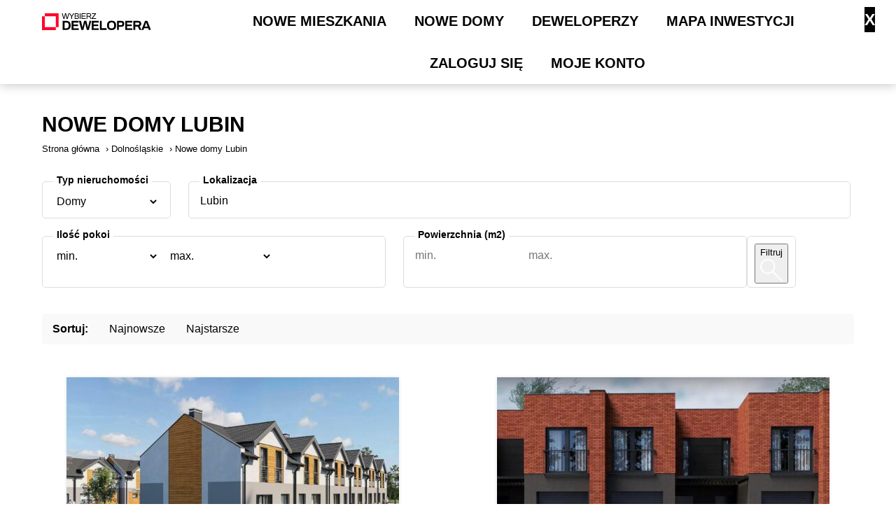

--- FILE ---
content_type: text/html; charset=UTF-8
request_url: https://wybierzdewelopera.pl/domy/lubin/
body_size: 40144
content:
<!doctype html><html lang="pl-PL"><head><script data-no-optimize="1">var litespeed_docref=sessionStorage.getItem("litespeed_docref");litespeed_docref&&(Object.defineProperty(document,"referrer",{get:function(){return litespeed_docref}}),sessionStorage.removeItem("litespeed_docref"));</script> <meta charset="utf-8"><link rel="profile" href="http://gmpg.org/xfn/11"><meta name="format-detection" content="telephone=no"><meta http-equiv="x-ua-compatible" content="ie=edge"><meta name="viewport" content="width=device-width, initial-scale=1, shrink-to-fit=no"><meta name='robots' content='index, follow, max-image-preview:large, max-snippet:-1, max-video-preview:-1' /><link rel="preconnect" href="https://fonts.googleapis.com"><link rel="preconnect" href="https://fonts.gstatic.com" crossorigin><link rel="preload" href="https://fonts.googleapis.com/css2?family=Exo+2:wght@400;500;600;700&display=swap"
as="style" onload="this.onload=null;this.rel=`stylesheet`" />
<noscript><link href="https://fonts.googleapis.com/css2?family=Exo+2:wght@400;500;600;700&display=swap"
rel="stylesheet"  type="text/css"/>
</noscript><title>Nowe domy Lubin 2026 / 2027 - wybierzdewelopera.pl</title><link rel="canonical" href="https://wybierzdewelopera.pl/domy/lubin/" /><meta property="og:locale" content="pl_PL" /><meta property="og:type" content="article" /><meta property="og:title" content="Nowe domy Lubin 2026 / 2027 - wybierzdewelopera.pl" /><meta property="og:url" content="https://wybierzdewelopera.pl/domy/lubin/" /><meta property="og:site_name" content="wybierzdewelopera.pl" /><meta name="twitter:card" content="summary_large_image" /> <script type="application/ld+json" class="yoast-schema-graph">{"@context":"https://schema.org","@graph":[{"@type":"CollectionPage","@id":"https://wybierzdewelopera.pl/domy/lubin/","url":"https://wybierzdewelopera.pl/domy/lubin/","name":"Nowe domy Lubin 2026 / 2027 - wybierzdewelopera.pl","isPartOf":{"@id":"https://wybierzdewelopera.pl/#website"},"breadcrumb":{"@id":"https://wybierzdewelopera.pl/domy/lubin/#breadcrumb"},"inLanguage":"pl-PL"},{"@type":"BreadcrumbList","@id":"https://wybierzdewelopera.pl/domy/lubin/#breadcrumb","itemListElement":[{"@type":"ListItem","position":1,"name":"Strona główna","item":"https://wybierzdewelopera.pl/"},{"@type":"ListItem","position":2,"name":"Dolnośląskie","item":"https://wybierzdewelopera.pl/domy/dolnoslaskie/"},{"@type":"ListItem","position":3,"name":"Nowe domy Lubin"}]},{"@type":"WebSite","@id":"https://wybierzdewelopera.pl/#website","url":"https://wybierzdewelopera.pl/","name":"wybierzdewelopera.pl","description":"","publisher":{"@id":"https://wybierzdewelopera.pl/#organization"},"potentialAction":[{"@type":"SearchAction","target":{"@type":"EntryPoint","urlTemplate":"https://wybierzdewelopera.pl/?s={search_term_string}"},"query-input":{"@type":"PropertyValueSpecification","valueRequired":true,"valueName":"search_term_string"}}],"inLanguage":"pl-PL"},{"@type":"Organization","@id":"https://wybierzdewelopera.pl/#organization","name":"Wybierz Dewelopera","url":"https://wybierzdewelopera.pl/","logo":{"@type":"ImageObject","inLanguage":"pl-PL","@id":"https://wybierzdewelopera.pl/#/schema/logo/image/","url":"https://cdn.wybierzdewelopera.pl/wp-content/uploads/2021/05/logo_wybierz_developera.svg","contentUrl":"https://cdn.wybierzdewelopera.pl/wp-content/uploads/2021/05/logo_wybierz_developera.svg","width":100,"height":100,"caption":"Wybierz Dewelopera"},"image":{"@id":"https://wybierzdewelopera.pl/#/schema/logo/image/"}}]}</script> <link rel='dns-prefetch' href='//code.jquery.com' /><link rel="alternate" type="application/rss+xml" title="Kanał wybierzdewelopera.pl &raquo; Nowe domy Lubin Miasto Dla Osiedli" href="https://wybierzdewelopera.pl/domy/lubin/feed/" /><style id='wp-img-auto-sizes-contain-inline-css' type='text/css'>img:is([sizes=auto i],[sizes^="auto," i]){contain-intrinsic-size:3000px 1500px}
/*# sourceURL=wp-img-auto-sizes-contain-inline-css */</style><style id="litespeed-ccss">ul{box-sizing:border-box}:root{--wp--preset--font-size--normal:16px;--wp--preset--font-size--huge:42px}body{--wp--preset--color--black:#000;--wp--preset--color--cyan-bluish-gray:#abb8c3;--wp--preset--color--white:#fff;--wp--preset--color--pale-pink:#f78da7;--wp--preset--color--vivid-red:#cf2e2e;--wp--preset--color--luminous-vivid-orange:#ff6900;--wp--preset--color--luminous-vivid-amber:#fcb900;--wp--preset--color--light-green-cyan:#7bdcb5;--wp--preset--color--vivid-green-cyan:#00d084;--wp--preset--color--pale-cyan-blue:#8ed1fc;--wp--preset--color--vivid-cyan-blue:#0693e3;--wp--preset--color--vivid-purple:#9b51e0;--wp--preset--gradient--vivid-cyan-blue-to-vivid-purple:linear-gradient(135deg,rgba(6,147,227,1) 0%,#9b51e0 100%);--wp--preset--gradient--light-green-cyan-to-vivid-green-cyan:linear-gradient(135deg,#7adcb4 0%,#00d082 100%);--wp--preset--gradient--luminous-vivid-amber-to-luminous-vivid-orange:linear-gradient(135deg,rgba(252,185,0,1) 0%,rgba(255,105,0,1) 100%);--wp--preset--gradient--luminous-vivid-orange-to-vivid-red:linear-gradient(135deg,rgba(255,105,0,1) 0%,#cf2e2e 100%);--wp--preset--gradient--very-light-gray-to-cyan-bluish-gray:linear-gradient(135deg,#eee 0%,#a9b8c3 100%);--wp--preset--gradient--cool-to-warm-spectrum:linear-gradient(135deg,#4aeadc 0%,#9778d1 20%,#cf2aba 40%,#ee2c82 60%,#fb6962 80%,#fef84c 100%);--wp--preset--gradient--blush-light-purple:linear-gradient(135deg,#ffceec 0%,#9896f0 100%);--wp--preset--gradient--blush-bordeaux:linear-gradient(135deg,#fecda5 0%,#fe2d2d 50%,#6b003e 100%);--wp--preset--gradient--luminous-dusk:linear-gradient(135deg,#ffcb70 0%,#c751c0 50%,#4158d0 100%);--wp--preset--gradient--pale-ocean:linear-gradient(135deg,#fff5cb 0%,#b6e3d4 50%,#33a7b5 100%);--wp--preset--gradient--electric-grass:linear-gradient(135deg,#caf880 0%,#71ce7e 100%);--wp--preset--gradient--midnight:linear-gradient(135deg,#020381 0%,#2874fc 100%);--wp--preset--font-size--small:13px;--wp--preset--font-size--medium:20px;--wp--preset--font-size--large:36px;--wp--preset--font-size--x-large:42px;--wp--preset--spacing--20:.44rem;--wp--preset--spacing--30:.67rem;--wp--preset--spacing--40:1rem;--wp--preset--spacing--50:1.5rem;--wp--preset--spacing--60:2.25rem;--wp--preset--spacing--70:3.38rem;--wp--preset--spacing--80:5.06rem;--wp--preset--shadow--natural:6px 6px 9px rgba(0,0,0,.2);--wp--preset--shadow--deep:12px 12px 50px rgba(0,0,0,.4);--wp--preset--shadow--sharp:6px 6px 0px rgba(0,0,0,.2);--wp--preset--shadow--outlined:6px 6px 0px -3px rgba(255,255,255,1),6px 6px rgba(0,0,0,1);--wp--preset--shadow--crisp:6px 6px 0px rgba(0,0,0,1)}html{scroll-behavior:smooth}.lead-image{-ms-grid-row:1;-ms-grid-row-span:3;-ms-grid-column:1;grid-area:lead-image}.lead-content{-ms-grid-row:1;-ms-grid-column:3;-ms-grid-column-span:3;grid-area:lead-content;margin-bottom:20px}.lead-form{-ms-grid-row:3;-ms-grid-column:3;-ms-grid-column-span:3;grid-area:lead-form;position:relative}.manualMenu.nav--main>li>.uk-dropdown>li>.uk-dropdown>li,.manualMenu.nav--main>li>.uk-dropdown>li,.manualMenu.nav--main>li{position:relative}ul.nav.nav--main>li>a{padding:15px 0}.manualMenu.nav--main>li>.uk-dropdown{top:45px;left:0;width:100%}.manualMenu.nav--main>li>.uk-dropdown>li>.uk-dropdown{position:absolute;left:180px;top:0;width:320px;box-shadow:0 5px 12px rgba(0,0,0,.15)}.manualMenu.nav--main>li>.uk-dropdown>li>.uk-dropdown>li>.uk-dropdown{position:absolute;left:270px;top:0;box-shadow:0 5px 12px rgba(0,0,0,.15);width:320px}.manualMenu.nav--main>li>.uk-dropdown li{-ms-flex-pack:start;justify-content:start}.manualMenu.nav--main>li>.uk-dropdown a{font-size:16px}.ajaxSpinner{position:absolute;top:0;bottom:0;right:0;left:0;width:100%;height:100%;display:none;height:100%;overflow:hidden;text-align:center;background-color:rgba(255,255,255,.9);border-radius:15px}@keyframes lds-rolling{0%{-webkit-transform:translate(-50%,-50%) rotate(0deg);transform:translate(-50%,-50%) rotate(0deg)}100%{-webkit-transform:translate(-50%,-50%) rotate(360deg);transform:translate(-50%,-50%) rotate(360deg)}}@-webkit-keyframes lds-rolling{0%{-webkit-transform:translate(-50%,-50%) rotate(0deg);transform:translate(-50%,-50%) rotate(0deg)}100%{-webkit-transform:translate(-50%,-50%) rotate(360deg);transform:translate(-50%,-50%) rotate(360deg)}}.ajaxSpinnerRolling div{position:absolute;top:50%;right:0;left:0;width:18px;height:18px;margin:0 auto;border:2px solid #000;border-top-color:transparent;border-radius:50%;-webkit-animation:lds-rolling 1s linear infinite;animation:lds-rolling 1s linear infinite;transform:scale(.2)}.ajaxSpinnerRolling{height:100%;width:100%}.no-list{list-style:none;padding:0;margin:0}.d-flex{display:flex;flex-wrap:wrap}.invisible{position:absolute;top:-999999em;left:auto;width:1px;height:1px;overflow:hidden}.filter-wrap,.sorting-wrap{max-width:1680px;-webkit-box-sizing:border-box;box-sizing:border-box;margin-left:auto;margin-right:auto;text-align:center;min-width:320px}.sorting-wrap{padding:0 16px;margin-bottom:30px;overflow:auto}.sorting-wrap ul{background-color:#f9f9f9;border-radius:5px}.sorting-wrap ul li span,.sorting-wrap ul li a{padding:10px 15px;color:#000;display:inline-block}.sorting-wrap ul li span{font-weight:700}.filter-wrap{padding-top:20px;margin-bottom:20px}.filter-wrap .filter-element-wrap:not(.btn-wrap){margin-right:15px;position:relative;z-index:1;padding:10px;border:1px solid #ddd;border-radius:5px}.filter-wrap .filter-element-ajax input{width:100%}.filter-wrap .filter-element-title{position:absolute;z-index:2;line-height:1;top:-13px;left:15px;background-color:#fff;padding:2px 5px}.filter-wrap .filter-element-title span{font-weight:700;font-size:14px;line-height:1}.filter-wrap .filter-icon{margin-right:10px}.filter-wrap .filter-element select{appearance:auto;-webkit-appearance:auto;background-color:#fff}.filter-wrap .filter-element select,.filter-wrap .filter-element input{padding:8px 0;border:none;font-size:16px;color:#000;margin:0 6px;border-bottom:1px solid #fff}.filter-wrap .filter-element input#area_min,.filter-wrap .filter-element input#area_max{width:77px}.filter-wrap .filter-element-wrap.filter-element-wrap-ajax{z-index:5}.filter-element-wrap-ajax #dynamic-search{padding:10px;left:0;width:100%;z-index:10;bottom:-10px;border-radius:5px}.filter-element-wrap .clear-btn{display:none;position:absolute;z-index:2;top:-14px;right:-12px;background:#fff;border-radius:100px}.filter-element-wrap .clear-btn svg{width:24px;height:24px}.filter-element-wrap .clear-btn svg path{fill:#fd1929}@media (min-width:768px){.filter-element-wrap.filter-element-wrap-ajax .filter-element-ajax{width:calc(100% - 35px)}}@media (min-width:900px){.filter-wrap{padding:20px 60px 17px}.sorting-wrap{padding:0 60px 17px}}@media (min-width:1150px){.filter-wrap .filter-element-wrap:not(.btn-wrap){padding:10px 20px;margin-right:25px}.filter-wrap .filter-element-wrap.filter-element-wrap-area{margin-right:0}.filter-wrap .filter-element select,.filter-wrap .filter-element input{min-width:150px}.filter-wrap .filter-element-wrap:not(.btn-wrap){padding:10px 10px 5px}}@media (min-width:1366px){.filter-element-wrap.filter-element-wrap-ajax{width:calc(100% - 1079px)}.filter-element-wrap.filter-element-wrap-rooms,.filter-element-wrap.filter-element-wrap-area{max-width:365px}}@media (max-width:1365px){.filter-wrap .filter-element-wrap.filter-element-wrap-ajax{width:calc(100% - 236px);margin-right:0;margin-bottom:25px}.filter-wrap .filter-element-wrap.filter-element-wrap-estate-type{margin-bottom:25px}.filter-wrap .filter-element-wrap.filter-element-wrap-rooms,.filter-wrap .filter-element-wrap.filter-element-wrap-area{width:calc(50% - 111px)}}@media (max-width:992px){.filter-wrap{padding-left:16px;padding-right:16px}.filter-element-wrap{width:100%}.filter-wrap .filter-element select,.filter-wrap .filter-element input{max-width:120px;font-size:13px}.filter-wrap .filter-element-wrap:not(.btn-wrap){padding:5px}.filter-wrap .filter-element input#area_min,.filter-wrap .filter-element input#area_max,.filter-wrap .filter-element select{width:58px}.filter-wrap .filter-element-wrap.filter-element-wrap-rooms,.filter-wrap .filter-element-wrap.filter-element-wrap-area{flex-basis:48%;box-sizing:border-box}.filter-wrap .filter-element-wrap.filter-element-wrap-rooms{margin-right:4%!important}.filter-element-wrap.filter-element-wrap-rooms .filter-element:not(.filter-icon),.filter-element-wrap.filter-element-wrap-area .filter-element:not(.filter-icon){flex-basis:calc(50% - 40px);box-sizing:border-box}.filter-element-wrap.filter-element-wrap-rooms .filter-element.filter-icon,.filter-element-wrap.filter-element-wrap-area .filter-element.filter-icon{flex-basis:40px;box-sizing:border-box}.filter-wrap .filter-element-wrap:not(.btn-wrap){width:100%;margin:0 0 25px;padding:10px}.filter-wrap .filter-element select,.filter-wrap .filter-element input{width:100%}.filter-wrap .filter-element input#area_min,.filter-wrap .filter-element input#area_max{width:100%;box-sizing:border-box}.filter-wrap .filter-element-wrap:not(.btn-wrap){text-align:left}}@media (max-width:767px){.sorting-wrap ul{width:calc(100vw - 32px);overflow:auto;flex-wrap:initial}.sorting-wrap ul li span,.sorting-wrap ul li a{white-space:nowrap}.filter-wrap .filter-element-title{left:0}.filter-wrap .filter-icon{display:none}.filter-element-wrap.filter-element-wrap-rooms .filter-element:not(.filter-icon),.filter-element-wrap.filter-element-wrap-area .filter-element:not(.filter-icon){flex-basis:50%;box-sizing:border-box}}@media (max-width:568px){.offer-list .offers-container{display:inline-block!important;gap:initial!important;width:100%}.offer-list .offers-container>a{margin-bottom:30px!important;display:inline-block;vertical-align:top}.offer-list .offers-container .single-offer{max-width:100%}}@media (max-width:320px){.filter-wrap .filter-element-wrap.filter-element-wrap-rooms,.filter-wrap .filter-element-wrap.filter-element-wrap-area{flex-basis:100%}.filter-wrap .filter-element-wrap.filter-element-wrap-rooms{margin-right:0!important}.filter-element-wrap.filter-element-wrap-area .filter-element{flex-basis:50%;box-sizing:border-box}}.c-cms-nav--mobile .nav--mobile>li a{justify-content:flex-start!important;flex-direction:row!important}html{font-family:-apple-system,BlinkMacSystemFont,Segoe UI,Roboto,Helvetica Neue,Arial,Noto Sans,sans-serif;font-size:16px;font-weight:400;line-height:1.5;-webkit-text-size-adjust:100%;background:#fff;color:#666}body{margin:0}a{color:#1e87f0;text-decoration:none}strong{font-weight:bolder}img,svg{vertical-align:middle}img{max-width:100%;height:auto;-webkit-box-sizing:border-box;box-sizing:border-box}@supports (display:block){svg{max-width:100%;height:auto;-webkit-box-sizing:border-box;box-sizing:border-box}}svg:not(:root){overflow:hidden}p,ul{margin:0 0 20px}*+p,*+ul{margin-top:20px}h1,h3{margin:0 0 20px;font-family:-apple-system,BlinkMacSystemFont,Segoe UI,Roboto,Helvetica Neue,Arial,Noto Sans,sans-serif;font-weight:400;color:#333;text-transform:none}*+h1,*+h3{margin-top:40px}h1{font-size:2.23125rem;line-height:1.2}h3{font-size:1.5rem;line-height:1.4}@media (min-width:960px){h1{font-size:2.625rem}}ul{padding-left:30px}ul>li>ul{margin:0}:root{--uk-breakpoint-s:640px;--uk-breakpoint-m:960px;--uk-breakpoint-l:1200px;--uk-breakpoint-xl:1600px}body>header{max-width:none}.uk-dropdown{display:none;position:absolute;z-index:1020;-webkit-box-sizing:border-box;box-sizing:border-box;min-width:200px;padding:25px;background:#fff;color:#666}:root{--uk-leader-fill-content:.}.c-cms-nav li a,h1,h3{font-family:Poppins,sans-serif}p,span,strong{font-family:Raleway,sans-serif}.c-cms-nav li a,h3,p,span,strong{color:#000}.c-cms-nav li a{font-size:em(14)}input::-webkit-inner-spin-button,input::-webkit-outer-spin-button{-webkit-appearance:none;margin:0}input[type=number]{-moz-appearance:textfield}select::-ms-expand{display:none!important}select{-webkit-appearance:none}a{text-decoration:none}h1{display:inline-block}p,span,strong{font-style:normal;font-weight:400;font-size:1em;line-height:1.5}h3{font-size:1.5em;margin-top:.95833em;margin-bottom:.375em;font-weight:600}strong{font-weight:600}#breadcrumbs{margin:0 auto;max-width:1680px;padding:0 16px 17px;-webkit-box-sizing:border-box;box-sizing:border-box;display:block;font-size:13px;width:100%}#breadcrumbs span>span{color:#fd3543}#breadcrumbs span>span *{margin-right:5px}#breadcrumbs span>span a,#breadcrumbs span>span strong{color:#000;font-weight:400}@media (min-width:900px){#breadcrumbs{padding:0 60px 17px}}.uk-dropdown{padding:20px;min-width:auto}.c-form-contact{display:grid;grid-template-columns:repeat(3,calc(33.33% - 10px));grid-template-rows:repeat(3,auto);gap:15px 15px;grid-template-areas:'name email phone' 'msg msg msg' 'submit submit submit';grid-area:contact-form}.c-form-contact__name{grid-area:name}.c-form-contact__email{grid-area:email}.c-form-contact__phone{grid-area:phone}.c-form-contact__msg{grid-area:msg}.c-form-contact__submit{grid-area:submit}.hamburger{outline:none;border:none;display:none}@media (max-width:992px){.hamburger{display:inline-block}}body>header{background:#fff;-webkit-box-shadow:0 2px 14px 0 rgba(0,0,0,.2196078431372549);box-shadow:0 2px 14px 0 rgba(0,0,0,.2196078431372549)}@media (max-width:992px){body{padding-top:60px}}.c-header{display:-webkit-box;display:-ms-flexbox;display:flex;-webkit-box-pack:start;-ms-flex-pack:start;justify-content:flex-start;padding:0 16px;max-width:1680px;margin:0 auto;-webkit-box-sizing:border-box;box-sizing:border-box}@media screen and (max-width:992px){.c-header{-webkit-box-pack:justify;-ms-flex-pack:justify;justify-content:space-between}}@media (min-width:550px){.c-header{padding:0 60px}}.c-header__site-branding{padding:15.5px 0}.c-header__logo{min-height:30px;width:100%;max-width:190px}@media (max-width:992px){.c-header--fixed-md{position:fixed;z-index:1000;top:0;left:0;background:#fff;-webkit-box-sizing:border-box;box-sizing:border-box;width:100%}}.nav.nav--main>li:not(:last-child){padding-right:1.25rem}.nav.nav--main>li:not(:first-child){padding-left:1.25rem}@media (min-width:1580px){.nav.nav--main>li:not(:last-child){padding-right:3rem}.nav.nav--main>li:not(:first-child){padding-left:3rem}}@media (min-width:993px){header .c-header .c-header__site-branding{margin-right:5rem}}@media (min-width:1580px){header .c-header .c-header__site-branding{margin-right:7.5rem}}.offer-list{max-width:1680px;padding:0 16px;-webkit-box-sizing:border-box;box-sizing:border-box;margin:0 auto;text-align:center}@media (min-width:900px){.offer-list{padding:0 60px}}.offer-list *{font-weight:700;-webkit-box-sizing:border-box;box-sizing:border-box;margin:0;width:100%;color:#000}.offer-list a{outline:none;height:100%;min-height:250px}.offer-list .offers-container{display:grid;-webkit-box-pack:center;-ms-flex-pack:center;justify-content:center;justify-items:center;grid-gap:30px;gap:30px}@media (min-width:820px){.offer-list .offers-container{grid-template-columns:1fr 1fr}}@media (min-width:900px){.offer-list .offers-container{grid-gap:40px 70px;gap:40px 70px}}@media (min-width:1360px){.offer-list .offers-container{grid-template-columns:1fr 1fr 1fr}}.offer-list .offers-container .single-offer{max-width:475px;-webkit-box-shadow:0 0 5px #e4e4e4;box-shadow:0 0 5px #e4e4e4;border-radius:0;overflow:hidden;margin:0 auto}.offer-list .offers-container .single-offer .image-price-holder{position:relative;min-height:250px}.offer-list .offers-container .single-offer .image-price-holder p{position:absolute;background-color:#fff;width:auto;border-radius:10px;max-width:calc(100% - 20px);z-index:99}.offer-list .offers-container .single-offer .image-price-holder p{bottom:10px;left:10px;font-size:16px;padding:6px 17px}@media (min-width:450px){.offer-list .offers-container .single-offer .image-price-holder p{max-width:calc(100% - 40px)}.offer-list .offers-container .single-offer .image-price-holder p{bottom:20px;left:20px;font-size:22px}}.offer-list .offers-container .single-offer .image-price-holder img{-o-object-fit:cover;object-fit:cover;height:250px}.offer-list .offers-container .single-offer h3{background-color:#f4f4f4;text-transform:uppercase;padding:10px 20px;text-align:left}@media (max-width:450px){.offer-list .offers-container .single-offer h3{font-size:.9rem}}.offer-list .offers-container .single-offer .parameters{padding:10px}@media (min-width:450px){.offer-list .offers-container .single-offer .parameters{padding:20px}}.offer-list .offers-container .single-offer .parameters>div{display:grid;grid-template-columns:1fr 1fr}.offer-list .offers-container .single-offer .parameters>div:first-child{padding-bottom:10px}.offer-list .offers-container .single-offer .parameters article{display:-webkit-box;display:-ms-flexbox;display:flex;-webkit-box-orient:horizontal;-webkit-box-direction:normal;-ms-flex-flow:row;flex-flow:row;text-align:left}.offer-list .offers-container .single-offer .parameters article:nth-child(2){border-left:2px dotted #bcbcbc;padding-left:7px}@media (min-width:400px){.offer-list .offers-container .single-offer .parameters article:nth-child(2){padding-left:18px}}.offer-list .offers-container .single-offer .parameters article img{max-width:25px;margin-right:14px;height:-webkit-fit-content;height:-moz-fit-content;height:fit-content;padding-top:6px;max-height:42px}.offer-list .offers-container .single-offer .parameters article p{font-weight:700;margin:0}.offer-list .offers-container .single-offer .parameters article span{font-weight:400}@media (max-width:375px){.offer-list .offers-container .single-offer .parameters article{font-size:14px}}#dynamic-search{-webkit-box-direction:normal;background-color:#fff;border-radius:0;width:100%}#dynamic-search{display:none;position:absolute;bottom:-10px;-webkit-box-orient:vertical;-ms-flex-flow:column;flex-flow:column;-webkit-transform:translateY(100%);-o-transform:translateY(100%);transform:translateY(100%);max-height:350px;overflow:hidden;-webkit-box-shadow:0 0 15px 0 rgba(0,0,0,.2);box-shadow:0 0 15px 0 rgba(0,0,0,.2);-webkit-box-sizing:border-box;box-sizing:border-box;padding:20px}#dynamic-search>div{overflow:auto;max-height:320px}#dynamic-search>div::-webkit-scrollbar{width:8px}#dynamic-search>div::-webkit-scrollbar-track{background:#d0d0d0;border-radius:16px}#dynamic-search>div::-webkit-scrollbar-thumb{background-color:#444;border-radius:16px}h1{padding:20px 16px 7px;color:#000;font-size:22px;display:block;max-width:1680px;-webkit-box-sizing:border-box;box-sizing:border-box;margin:0 auto;font-weight:700;text-transform:uppercase}@media (min-width:900px){h1{padding:40px 60px 7px}}@media (min-width:450px){h1{font-size:30px}}ul.nav.nav--main,ul.nav.nav--main>li,ul.nav.nav--main>li>a{height:100%}ul.nav.nav--main>li>a{display:-webkit-box;display:-ms-flexbox;display:flex;-webkit-box-align:center;-ms-flex-align:center;align-items:center}.c-cms-nav li a{font-weight:400;text-transform:capitalize;line-height:1.5;display:inline-block;vertical-align:middle;-webkit-transform:perspective(1px) translateZ(0);transform:perspective(1px) translateZ(0);-webkit-box-shadow:0 0 1px transparent;box-shadow:0 0 1px transparent;position:relative;overflow:visible}.c-cms-nav li a:before{content:'';position:absolute;z-index:-1;left:51%;right:51%;bottom:0;background:#6a7be7;height:3px}.c-cms-nav{-webkit-box-pack:start;-ms-flex-pack:start;justify-content:flex-start}.c-cms-nav,.c-cms-nav .nav{display:-webkit-box;display:-ms-flexbox;display:flex;-ms-flex-wrap:wrap;flex-wrap:wrap;-webkit-box-orient:horizontal;-webkit-box-direction:normal;-ms-flex-direction:row;flex-direction:row;-webkit-box-align:center;-ms-flex-align:center;align-items:center}.c-cms-nav .nav{list-style:none;padding:0;margin:0;-webkit-box-pack:center;-ms-flex-pack:center;justify-content:center}.c-cms-nav ul{list-style:none!important}.c-cms-nav li{display:-webkit-box;display:-ms-flexbox;display:flex;-ms-flex-wrap:wrap;flex-wrap:wrap;-webkit-box-orient:horizontal;-webkit-box-direction:normal;-ms-flex-direction:row;flex-direction:row;-webkit-box-pack:justify;-ms-flex-pack:justify;justify-content:space-between;-webkit-box-align:center;-ms-flex-align:center;align-items:center;-ms-flex-direction:row-reverse;flex-direction:row-reverse;-ms-flex-flow:row-reverse;flex-flow:row-reverse}.c-cms-nav li a{color:#000;font-weight:700;text-transform:uppercase}@media (min-width:1220px){.c-cms-nav li a{font-size:20px}}@media (max-width:992px){.c-cms-nav--main{display:none}}@media (min-width:992px){.c-cms-nav--mobile{display:none}}.c-cms-nav--mobile .nav--mobile{height:calc(100vh - 65px);display:block;text-align:center;position:absolute;left:0;top:65px;background:#fff;width:100%;z-index:1000;-webkit-transform:translateX(-100%);-o-transform:translateX(-100%);transform:translateX(-100%)}.c-cms-nav--mobile .nav--mobile>li{padding:10px 0}.c-cms-nav--mobile .nav--mobile li{width:100%;-webkit-box-pack:start;-ms-flex-pack:start;justify-content:start;-webkit-box-align:start;-ms-flex-align:start}.c-cms-nav--mobile .nav--mobile li a{margin:auto;font-size:20px;display:inline-block;vertical-align:middle;-webkit-transform:perspective(1px) translateZ(0);transform:perspective(1px) translateZ(0);-webkit-box-shadow:0 0 1px transparent;box-shadow:0 0 1px transparent;position:relative;overflow:visible}.c-cms-nav--mobile .nav--mobile li a:before{content:'';position:absolute;z-index:-1;left:51%;right:51%;bottom:0;background:#6a7be7;height:3px}.c-cms-nav--mobile .nav--mobile li.deweloperzy,.c-cms-nav--mobile .nav--mobile li.nowe-mieszkania,.c-cms-nav--mobile .nav--mobile li.nowe-mieszkania+li.menu-item-type-post_type{display:-webkit-box;display:-ms-flexbox;display:flex;-webkit-box-orient:vertical;-webkit-box-direction:normal;-ms-flex-direction:column;flex-direction:column}.c-cms-nav--mobile .nav--mobile .js-nav-target li,.c-cms-nav--mobile .nav--mobile .js-nav-target li a{width:100%;max-width:360px}.c-cms-nav--mobile .nav--mobile .js-nav-trigger{display:-webkit-box;display:-ms-flexbox;display:flex;flex-wrap:wrap;-webkit-box-orient:horizontal}.c-cms-nav--mobile .nav--mobile .js-nav-target,.c-cms-nav--mobile .nav--mobile .js-nav-target>li{display:-webkit-box;display:-ms-flexbox;display:flex;flex-wrap:wrap}.c-cms-nav--mobile .nav--mobile ul.js-nav-target{padding-left:0;padding-right:0}.c-cms-nav--mobile .nav--mobile ul.js-nav-target ul.js-nav-target ul.js-nav-target li{padding-left:20px!important}.c-cms-nav--mobile .nav--mobile{-webkit-box-sizing:border-box;box-sizing:border-box;padding:30px;overflow:auto}.c-cms-nav--mobile .nav--mobile::-webkit-scrollbar{width:0!important}.c-cms-nav--mobile .nav--mobile{overflow:-moz-scrollbars-none;-ms-overflow-style:none}.c-cms-nav--mobile .nav--mobile .js-nav-target{max-width:100vw;-webkit-box-orient:vertical;-webkit-box-direction:normal;-ms-flex-direction:column;flex-direction:column;-webkit-box-align:center;-ms-flex-align:center;align-items:center;margin-left:15px!important}.c-cms-nav--mobile .nav--mobile a{min-width:270px;text-align:left}.c-cms-nav--mobile .nav--mobile a:before{display:none}html{scroll-padding-top:80px}.single-offer-clickable{outline:none;height:100%;min-height:250px}@media (max-width:568px){.offers-container .single-offer{margin-top:15px!important;margin-bottom:15px!important}}.additional-info-kafelek{padding-top:6px;font-size:14px;text-align:left;padding-left:20px}@media screen and (max-width:783px)#heateor_sss_sharing_more_providers .filter input.search{border:1px solid #ccc;width:92.8%}body:not(.wp-admin):not(.mce-content-body){opacity:1!important}</style><link rel="preload" data-asynced="1" data-optimized="2" as="style" onload="this.onload=null;this.rel='stylesheet'" href="https://wybierzdewelopera.pl/wp-content/litespeed/ucss/155327d5129ce089b0548ef501689e28.css?ver=40eda" /><script type="litespeed/javascript">!function(a){"use strict";var b=function(b,c,d){function e(a){return h.body?a():void setTimeout(function(){e(a)})}function f(){i.addEventListener&&i.removeEventListener("load",f),i.media=d||"all"}var g,h=a.document,i=h.createElement("link");if(c)g=c;else{var j=(h.body||h.getElementsByTagName("head")[0]).childNodes;g=j[j.length-1]}var k=h.styleSheets;i.rel="stylesheet",i.href=b,i.media="only x",e(function(){g.parentNode.insertBefore(i,c?g:g.nextSibling)});var l=function(a){for(var b=i.href,c=k.length;c--;)if(k[c].href===b)return a();setTimeout(function(){l(a)})};return i.addEventListener&&i.addEventListener("load",f),i.onloadcssdefined=l,l(f),i};"undefined"!=typeof exports?exports.loadCSS=b:a.loadCSS=b}("undefined"!=typeof global?global:this);!function(a){if(a.loadCSS){var b=loadCSS.relpreload={};if(b.support=function(){try{return a.document.createElement("link").relList.supports("preload")}catch(b){return!1}},b.poly=function(){for(var b=a.document.getElementsByTagName("link"),c=0;c<b.length;c++){var d=b[c];"preload"===d.rel&&"style"===d.getAttribute("as")&&(a.loadCSS(d.href,d,d.getAttribute("media")),d.rel=null)}},!b.support()){b.poly();var c=a.setInterval(b.poly,300);a.addEventListener&&a.addEventListener("load",function(){b.poly(),a.clearInterval(c)}),a.attachEvent&&a.attachEvent("onload",function(){a.clearInterval(c)})}}}(this);</script> <style id='global-styles-inline-css' type='text/css'>:root{--wp--preset--aspect-ratio--square: 1;--wp--preset--aspect-ratio--4-3: 4/3;--wp--preset--aspect-ratio--3-4: 3/4;--wp--preset--aspect-ratio--3-2: 3/2;--wp--preset--aspect-ratio--2-3: 2/3;--wp--preset--aspect-ratio--16-9: 16/9;--wp--preset--aspect-ratio--9-16: 9/16;--wp--preset--color--black: #000000;--wp--preset--color--cyan-bluish-gray: #abb8c3;--wp--preset--color--white: #ffffff;--wp--preset--color--pale-pink: #f78da7;--wp--preset--color--vivid-red: #cf2e2e;--wp--preset--color--luminous-vivid-orange: #ff6900;--wp--preset--color--luminous-vivid-amber: #fcb900;--wp--preset--color--light-green-cyan: #7bdcb5;--wp--preset--color--vivid-green-cyan: #00d084;--wp--preset--color--pale-cyan-blue: #8ed1fc;--wp--preset--color--vivid-cyan-blue: #0693e3;--wp--preset--color--vivid-purple: #9b51e0;--wp--preset--gradient--vivid-cyan-blue-to-vivid-purple: linear-gradient(135deg,rgb(6,147,227) 0%,rgb(155,81,224) 100%);--wp--preset--gradient--light-green-cyan-to-vivid-green-cyan: linear-gradient(135deg,rgb(122,220,180) 0%,rgb(0,208,130) 100%);--wp--preset--gradient--luminous-vivid-amber-to-luminous-vivid-orange: linear-gradient(135deg,rgb(252,185,0) 0%,rgb(255,105,0) 100%);--wp--preset--gradient--luminous-vivid-orange-to-vivid-red: linear-gradient(135deg,rgb(255,105,0) 0%,rgb(207,46,46) 100%);--wp--preset--gradient--very-light-gray-to-cyan-bluish-gray: linear-gradient(135deg,rgb(238,238,238) 0%,rgb(169,184,195) 100%);--wp--preset--gradient--cool-to-warm-spectrum: linear-gradient(135deg,rgb(74,234,220) 0%,rgb(151,120,209) 20%,rgb(207,42,186) 40%,rgb(238,44,130) 60%,rgb(251,105,98) 80%,rgb(254,248,76) 100%);--wp--preset--gradient--blush-light-purple: linear-gradient(135deg,rgb(255,206,236) 0%,rgb(152,150,240) 100%);--wp--preset--gradient--blush-bordeaux: linear-gradient(135deg,rgb(254,205,165) 0%,rgb(254,45,45) 50%,rgb(107,0,62) 100%);--wp--preset--gradient--luminous-dusk: linear-gradient(135deg,rgb(255,203,112) 0%,rgb(199,81,192) 50%,rgb(65,88,208) 100%);--wp--preset--gradient--pale-ocean: linear-gradient(135deg,rgb(255,245,203) 0%,rgb(182,227,212) 50%,rgb(51,167,181) 100%);--wp--preset--gradient--electric-grass: linear-gradient(135deg,rgb(202,248,128) 0%,rgb(113,206,126) 100%);--wp--preset--gradient--midnight: linear-gradient(135deg,rgb(2,3,129) 0%,rgb(40,116,252) 100%);--wp--preset--font-size--small: 13px;--wp--preset--font-size--medium: 20px;--wp--preset--font-size--large: 36px;--wp--preset--font-size--x-large: 42px;--wp--preset--spacing--20: 0.44rem;--wp--preset--spacing--30: 0.67rem;--wp--preset--spacing--40: 1rem;--wp--preset--spacing--50: 1.5rem;--wp--preset--spacing--60: 2.25rem;--wp--preset--spacing--70: 3.38rem;--wp--preset--spacing--80: 5.06rem;--wp--preset--shadow--natural: 6px 6px 9px rgba(0, 0, 0, 0.2);--wp--preset--shadow--deep: 12px 12px 50px rgba(0, 0, 0, 0.4);--wp--preset--shadow--sharp: 6px 6px 0px rgba(0, 0, 0, 0.2);--wp--preset--shadow--outlined: 6px 6px 0px -3px rgb(255, 255, 255), 6px 6px rgb(0, 0, 0);--wp--preset--shadow--crisp: 6px 6px 0px rgb(0, 0, 0);}:where(.is-layout-flex){gap: 0.5em;}:where(.is-layout-grid){gap: 0.5em;}body .is-layout-flex{display: flex;}.is-layout-flex{flex-wrap: wrap;align-items: center;}.is-layout-flex > :is(*, div){margin: 0;}body .is-layout-grid{display: grid;}.is-layout-grid > :is(*, div){margin: 0;}:where(.wp-block-columns.is-layout-flex){gap: 2em;}:where(.wp-block-columns.is-layout-grid){gap: 2em;}:where(.wp-block-post-template.is-layout-flex){gap: 1.25em;}:where(.wp-block-post-template.is-layout-grid){gap: 1.25em;}.has-black-color{color: var(--wp--preset--color--black) !important;}.has-cyan-bluish-gray-color{color: var(--wp--preset--color--cyan-bluish-gray) !important;}.has-white-color{color: var(--wp--preset--color--white) !important;}.has-pale-pink-color{color: var(--wp--preset--color--pale-pink) !important;}.has-vivid-red-color{color: var(--wp--preset--color--vivid-red) !important;}.has-luminous-vivid-orange-color{color: var(--wp--preset--color--luminous-vivid-orange) !important;}.has-luminous-vivid-amber-color{color: var(--wp--preset--color--luminous-vivid-amber) !important;}.has-light-green-cyan-color{color: var(--wp--preset--color--light-green-cyan) !important;}.has-vivid-green-cyan-color{color: var(--wp--preset--color--vivid-green-cyan) !important;}.has-pale-cyan-blue-color{color: var(--wp--preset--color--pale-cyan-blue) !important;}.has-vivid-cyan-blue-color{color: var(--wp--preset--color--vivid-cyan-blue) !important;}.has-vivid-purple-color{color: var(--wp--preset--color--vivid-purple) !important;}.has-black-background-color{background-color: var(--wp--preset--color--black) !important;}.has-cyan-bluish-gray-background-color{background-color: var(--wp--preset--color--cyan-bluish-gray) !important;}.has-white-background-color{background-color: var(--wp--preset--color--white) !important;}.has-pale-pink-background-color{background-color: var(--wp--preset--color--pale-pink) !important;}.has-vivid-red-background-color{background-color: var(--wp--preset--color--vivid-red) !important;}.has-luminous-vivid-orange-background-color{background-color: var(--wp--preset--color--luminous-vivid-orange) !important;}.has-luminous-vivid-amber-background-color{background-color: var(--wp--preset--color--luminous-vivid-amber) !important;}.has-light-green-cyan-background-color{background-color: var(--wp--preset--color--light-green-cyan) !important;}.has-vivid-green-cyan-background-color{background-color: var(--wp--preset--color--vivid-green-cyan) !important;}.has-pale-cyan-blue-background-color{background-color: var(--wp--preset--color--pale-cyan-blue) !important;}.has-vivid-cyan-blue-background-color{background-color: var(--wp--preset--color--vivid-cyan-blue) !important;}.has-vivid-purple-background-color{background-color: var(--wp--preset--color--vivid-purple) !important;}.has-black-border-color{border-color: var(--wp--preset--color--black) !important;}.has-cyan-bluish-gray-border-color{border-color: var(--wp--preset--color--cyan-bluish-gray) !important;}.has-white-border-color{border-color: var(--wp--preset--color--white) !important;}.has-pale-pink-border-color{border-color: var(--wp--preset--color--pale-pink) !important;}.has-vivid-red-border-color{border-color: var(--wp--preset--color--vivid-red) !important;}.has-luminous-vivid-orange-border-color{border-color: var(--wp--preset--color--luminous-vivid-orange) !important;}.has-luminous-vivid-amber-border-color{border-color: var(--wp--preset--color--luminous-vivid-amber) !important;}.has-light-green-cyan-border-color{border-color: var(--wp--preset--color--light-green-cyan) !important;}.has-vivid-green-cyan-border-color{border-color: var(--wp--preset--color--vivid-green-cyan) !important;}.has-pale-cyan-blue-border-color{border-color: var(--wp--preset--color--pale-cyan-blue) !important;}.has-vivid-cyan-blue-border-color{border-color: var(--wp--preset--color--vivid-cyan-blue) !important;}.has-vivid-purple-border-color{border-color: var(--wp--preset--color--vivid-purple) !important;}.has-vivid-cyan-blue-to-vivid-purple-gradient-background{background: var(--wp--preset--gradient--vivid-cyan-blue-to-vivid-purple) !important;}.has-light-green-cyan-to-vivid-green-cyan-gradient-background{background: var(--wp--preset--gradient--light-green-cyan-to-vivid-green-cyan) !important;}.has-luminous-vivid-amber-to-luminous-vivid-orange-gradient-background{background: var(--wp--preset--gradient--luminous-vivid-amber-to-luminous-vivid-orange) !important;}.has-luminous-vivid-orange-to-vivid-red-gradient-background{background: var(--wp--preset--gradient--luminous-vivid-orange-to-vivid-red) !important;}.has-very-light-gray-to-cyan-bluish-gray-gradient-background{background: var(--wp--preset--gradient--very-light-gray-to-cyan-bluish-gray) !important;}.has-cool-to-warm-spectrum-gradient-background{background: var(--wp--preset--gradient--cool-to-warm-spectrum) !important;}.has-blush-light-purple-gradient-background{background: var(--wp--preset--gradient--blush-light-purple) !important;}.has-blush-bordeaux-gradient-background{background: var(--wp--preset--gradient--blush-bordeaux) !important;}.has-luminous-dusk-gradient-background{background: var(--wp--preset--gradient--luminous-dusk) !important;}.has-pale-ocean-gradient-background{background: var(--wp--preset--gradient--pale-ocean) !important;}.has-electric-grass-gradient-background{background: var(--wp--preset--gradient--electric-grass) !important;}.has-midnight-gradient-background{background: var(--wp--preset--gradient--midnight) !important;}.has-small-font-size{font-size: var(--wp--preset--font-size--small) !important;}.has-medium-font-size{font-size: var(--wp--preset--font-size--medium) !important;}.has-large-font-size{font-size: var(--wp--preset--font-size--large) !important;}.has-x-large-font-size{font-size: var(--wp--preset--font-size--x-large) !important;}
/*# sourceURL=global-styles-inline-css */</style><style id='classic-theme-styles-inline-css' type='text/css'>/*! This file is auto-generated */
.wp-block-button__link{color:#fff;background-color:#32373c;border-radius:9999px;box-shadow:none;text-decoration:none;padding:calc(.667em + 2px) calc(1.333em + 2px);font-size:1.125em}.wp-block-file__button{background:#32373c;color:#fff;text-decoration:none}
/*# sourceURL=/wp-includes/css/classic-themes.min.css */</style><style id='heateor_sss_frontend_css-inline-css' type='text/css'>.heateor_sss_button_instagram span.heateor_sss_svg,a.heateor_sss_instagram span.heateor_sss_svg{background:radial-gradient(circle at 30% 107%,#fdf497 0,#fdf497 5%,#fd5949 45%,#d6249f 60%,#285aeb 90%)}.heateor_sss_horizontal_sharing .heateor_sss_svg,.heateor_sss_standard_follow_icons_container .heateor_sss_svg{color:#fff;border-width:0px;border-style:solid;border-color:transparent}.heateor_sss_horizontal_sharing .heateorSssTCBackground{color:#666}.heateor_sss_horizontal_sharing span.heateor_sss_svg:hover,.heateor_sss_standard_follow_icons_container span.heateor_sss_svg:hover{border-color:transparent;}.heateor_sss_vertical_sharing span.heateor_sss_svg,.heateor_sss_floating_follow_icons_container span.heateor_sss_svg{color:#fff;border-width:0px;border-style:solid;border-color:transparent;}.heateor_sss_vertical_sharing .heateorSssTCBackground{color:#666;}.heateor_sss_vertical_sharing span.heateor_sss_svg:hover,.heateor_sss_floating_follow_icons_container span.heateor_sss_svg:hover{border-color:transparent;}@media screen and (max-width:783px) {.heateor_sss_vertical_sharing{display:none!important}}
/*# sourceURL=heateor_sss_frontend_css-inline-css */</style><style id='popup-maker-site-inline-css' type='text/css'>/* Popup Google Fonts */
@import url('//fonts.googleapis.com/css?family=Montserrat:100');

/* Popup Theme 50031: Motyw KH */
.pum-theme-50031, .pum-theme-motyw-domyslny { background-color: rgba( 0, 2, 46, 1.00 ) } 
.pum-theme-50031 .pum-container, .pum-theme-motyw-domyslny .pum-container { padding: 18px; border-radius: 0px; border: 1px none #000000; box-shadow: 0px 0px 0px 0px rgba( 255, 255, 255, 0.00 ); background-color: rgba( 0, 2, 46, 1.00 ) } 
.pum-theme-50031 .pum-title, .pum-theme-motyw-domyslny .pum-title { color: #ffffff; text-align: center; text-shadow: 0px 0px 0px rgba( 255, 255, 255, 0.23 ); font-family: inherit; font-weight: 600; font-size: 38px; line-height: 36px } 
.pum-theme-50031 .pum-content, .pum-theme-motyw-domyslny .pum-content { color: #ffffff; font-family: inherit; font-weight: 500 } 
.pum-theme-50031 .pum-content + .pum-close, .pum-theme-motyw-domyslny .pum-content + .pum-close { position: fixed; height: auto; width: auto; left: auto; right: 30px; bottom: auto; top: 10px; padding: 0px; color: #ffffff; font-family: Arial; font-weight: 600; font-size: 23px; line-height: 36px; border: 1px none #ffffff; border-radius: 0px; box-shadow: 0px 0px 0px 0px rgba( 2, 2, 2, 0.00 ); text-shadow: 0px 0px 0px rgba( 0, 0, 0, 0.23 ); background-color: rgba( 2, 2, 2, 1.00 ) } 
body.admin-bar .pum-theme-50031 .pum-content + .pum-close, body.admin-bar .pum-theme-motyw-domyslny .pum-content + .pum-close { top: 42px }
/* Popup Theme 50032: Light Box */
.pum-theme-50032, .pum-theme-lightbox { background-color: rgba( 0, 0, 0, 0.60 ) } 
.pum-theme-50032 .pum-container, .pum-theme-lightbox .pum-container { padding: 18px; border-radius: 3px; border: 8px solid #000000; box-shadow: 0px 0px 30px 0px rgba( 2, 2, 2, 1.00 ); background-color: rgba( 255, 255, 255, 1.00 ) } 
.pum-theme-50032 .pum-title, .pum-theme-lightbox .pum-title { color: #000000; text-align: left; text-shadow: 0px 0px 0px rgba( 2, 2, 2, 0.23 ); font-family: inherit; font-weight: 100; font-size: 32px; line-height: 36px } 
.pum-theme-50032 .pum-content, .pum-theme-lightbox .pum-content { color: #000000; font-family: inherit; font-weight: 100 } 
.pum-theme-50032 .pum-content + .pum-close, .pum-theme-lightbox .pum-content + .pum-close { position: absolute; height: 26px; width: 26px; left: auto; right: -13px; bottom: auto; top: -13px; padding: 0px; color: #ffffff; font-family: Arial; font-weight: 100; font-size: 24px; line-height: 24px; border: 2px solid #ffffff; border-radius: 26px; box-shadow: 0px 0px 15px 1px rgba( 2, 2, 2, 0.75 ); text-shadow: 0px 0px 0px rgba( 0, 0, 0, 0.23 ); background-color: rgba( 0, 0, 0, 1.00 ) } 

/* Popup Theme 50033: Enterprise Blue */
.pum-theme-50033, .pum-theme-enterprise-blue { background-color: rgba( 0, 0, 0, 0.70 ) } 
.pum-theme-50033 .pum-container, .pum-theme-enterprise-blue .pum-container { padding: 28px; border-radius: 5px; border: 1px none #000000; box-shadow: 0px 10px 25px 4px rgba( 2, 2, 2, 0.50 ); background-color: rgba( 255, 255, 255, 1.00 ) } 
.pum-theme-50033 .pum-title, .pum-theme-enterprise-blue .pum-title { color: #315b7c; text-align: left; text-shadow: 0px 0px 0px rgba( 2, 2, 2, 0.23 ); font-family: inherit; font-weight: 100; font-size: 34px; line-height: 36px } 
.pum-theme-50033 .pum-content, .pum-theme-enterprise-blue .pum-content { color: #2d2d2d; font-family: inherit; font-weight: 100 } 
.pum-theme-50033 .pum-content + .pum-close, .pum-theme-enterprise-blue .pum-content + .pum-close { position: absolute; height: 28px; width: 28px; left: auto; right: 8px; bottom: auto; top: 8px; padding: 4px; color: #ffffff; font-family: Times New Roman; font-weight: 100; font-size: 20px; line-height: 20px; border: 1px none #ffffff; border-radius: 42px; box-shadow: 0px 0px 0px 0px rgba( 2, 2, 2, 0.23 ); text-shadow: 0px 0px 0px rgba( 0, 0, 0, 0.23 ); background-color: rgba( 49, 91, 124, 1.00 ) } 

/* Popup Theme 50034: Hello Box */
.pum-theme-50034, .pum-theme-hello-box { background-color: rgba( 0, 0, 0, 0.75 ) } 
.pum-theme-50034 .pum-container, .pum-theme-hello-box .pum-container { padding: 30px; border-radius: 80px; border: 14px solid #81d742; box-shadow: 0px 0px 0px 0px rgba( 2, 2, 2, 0.00 ); background-color: rgba( 255, 255, 255, 1.00 ) } 
.pum-theme-50034 .pum-title, .pum-theme-hello-box .pum-title { color: #2d2d2d; text-align: left; text-shadow: 0px 0px 0px rgba( 2, 2, 2, 0.23 ); font-family: Montserrat; font-weight: 100; font-size: 32px; line-height: 36px } 
.pum-theme-50034 .pum-content, .pum-theme-hello-box .pum-content { color: #2d2d2d; font-family: inherit; font-weight: 100 } 
.pum-theme-50034 .pum-content + .pum-close, .pum-theme-hello-box .pum-content + .pum-close { position: absolute; height: auto; width: auto; left: auto; right: -30px; bottom: auto; top: -30px; padding: 0px; color: #2d2d2d; font-family: Times New Roman; font-weight: 100; font-size: 32px; line-height: 28px; border: 1px none #ffffff; border-radius: 28px; box-shadow: 0px 0px 0px 0px rgba( 2, 2, 2, 0.23 ); text-shadow: 0px 0px 0px rgba( 0, 0, 0, 0.23 ); background-color: rgba( 255, 255, 255, 1.00 ) } 

/* Popup Theme 50035: Cutting Edge */
.pum-theme-50035, .pum-theme-cutting-edge { background-color: rgba( 0, 0, 0, 0.50 ) } 
.pum-theme-50035 .pum-container, .pum-theme-cutting-edge .pum-container { padding: 18px; border-radius: 0px; border: 1px none #000000; box-shadow: 0px 10px 25px 0px rgba( 2, 2, 2, 0.50 ); background-color: rgba( 30, 115, 190, 1.00 ) } 
.pum-theme-50035 .pum-title, .pum-theme-cutting-edge .pum-title { color: #ffffff; text-align: left; text-shadow: 0px 0px 0px rgba( 2, 2, 2, 0.23 ); font-family: Sans-Serif; font-weight: 100; font-size: 26px; line-height: 28px } 
.pum-theme-50035 .pum-content, .pum-theme-cutting-edge .pum-content { color: #ffffff; font-family: inherit; font-weight: 100 } 
.pum-theme-50035 .pum-content + .pum-close, .pum-theme-cutting-edge .pum-content + .pum-close { position: absolute; height: 24px; width: 24px; left: auto; right: 0px; bottom: auto; top: 0px; padding: 0px; color: #1e73be; font-family: Times New Roman; font-weight: 100; font-size: 32px; line-height: 24px; border: 1px none #ffffff; border-radius: 0px; box-shadow: -1px 1px 1px 0px rgba( 2, 2, 2, 0.10 ); text-shadow: -1px 1px 1px rgba( 0, 0, 0, 0.10 ); background-color: rgba( 238, 238, 34, 1.00 ) } 

/* Popup Theme 50036: Obramowanie */
.pum-theme-50036, .pum-theme-framed-border { background-color: rgba( 255, 255, 255, 0.50 ) } 
.pum-theme-50036 .pum-container, .pum-theme-framed-border .pum-container { padding: 18px; border-radius: 0px; border: 20px outset #dd3333; box-shadow: 1px 1px 3px 0px rgba( 2, 2, 2, 0.97 ) inset; background-color: rgba( 255, 251, 239, 1.00 ) } 
.pum-theme-50036 .pum-title, .pum-theme-framed-border .pum-title { color: #000000; text-align: left; text-shadow: 0px 0px 0px rgba( 2, 2, 2, 0.23 ); font-family: inherit; font-weight: 100; font-size: 32px; line-height: 36px } 
.pum-theme-50036 .pum-content, .pum-theme-framed-border .pum-content { color: #2d2d2d; font-family: inherit; font-weight: 100 } 
.pum-theme-50036 .pum-content + .pum-close, .pum-theme-framed-border .pum-content + .pum-close { position: absolute; height: 20px; width: 20px; left: auto; right: -20px; bottom: auto; top: -20px; padding: 0px; color: #ffffff; font-family: Tahoma; font-weight: 700; font-size: 16px; line-height: 18px; border: 1px none #ffffff; border-radius: 0px; box-shadow: 0px 0px 0px 0px rgba( 2, 2, 2, 0.23 ); text-shadow: 0px 0px 0px rgba( 0, 0, 0, 0.23 ); background-color: rgba( 0, 0, 0, 0.55 ) } 

/* Popup Theme 50037: Floating Bar - Soft Blue */
.pum-theme-50037, .pum-theme-floating-bar { background-color: rgba( 255, 255, 255, 0.00 ) } 
.pum-theme-50037 .pum-container, .pum-theme-floating-bar .pum-container { padding: 8px; border-radius: 0px; border: 1px none #000000; box-shadow: 1px 1px 3px 0px rgba( 2, 2, 2, 0.23 ); background-color: rgba( 238, 246, 252, 1.00 ) } 
.pum-theme-50037 .pum-title, .pum-theme-floating-bar .pum-title { color: #505050; text-align: left; text-shadow: 0px 0px 0px rgba( 2, 2, 2, 0.23 ); font-family: inherit; font-weight: 400; font-size: 32px; line-height: 36px } 
.pum-theme-50037 .pum-content, .pum-theme-floating-bar .pum-content { color: #505050; font-family: inherit; font-weight: 400 } 
.pum-theme-50037 .pum-content + .pum-close, .pum-theme-floating-bar .pum-content + .pum-close { position: absolute; height: 18px; width: 18px; left: auto; right: 5px; bottom: auto; top: 50%; padding: 0px; color: #505050; font-family: Sans-Serif; font-weight: 700; font-size: 15px; line-height: 18px; border: 1px solid #505050; border-radius: 15px; box-shadow: 0px 0px 0px 0px rgba( 2, 2, 2, 0.00 ); text-shadow: 0px 0px 0px rgba( 0, 0, 0, 0.00 ); background-color: rgba( 255, 255, 255, 0.00 ); transform: translate(0, -50%) } 

/* Popup Theme 50038: Content Only - For use with page builders or block editor */
.pum-theme-50038, .pum-theme-content-only { background-color: rgba( 0, 0, 0, 0.70 ) } 
.pum-theme-50038 .pum-container, .pum-theme-content-only .pum-container { padding: 0px; border-radius: 0px; border: 1px none #000000; box-shadow: 0px 0px 0px 0px rgba( 2, 2, 2, 0.00 ) } 
.pum-theme-50038 .pum-title, .pum-theme-content-only .pum-title { color: #000000; text-align: left; text-shadow: 0px 0px 0px rgba( 2, 2, 2, 0.23 ); font-family: inherit; font-weight: 400; font-size: 32px; line-height: 36px } 
.pum-theme-50038 .pum-content, .pum-theme-content-only .pum-content { color: #8c8c8c; font-family: inherit; font-weight: 400 } 
.pum-theme-50038 .pum-content + .pum-close, .pum-theme-content-only .pum-content + .pum-close { position: absolute; height: 18px; width: 18px; left: auto; right: 7px; bottom: auto; top: 7px; padding: 0px; color: #000000; font-family: inherit; font-weight: 700; font-size: 20px; line-height: 20px; border: 1px none #ffffff; border-radius: 15px; box-shadow: 0px 0px 0px 0px rgba( 2, 2, 2, 0.00 ); text-shadow: 0px 0px 0px rgba( 0, 0, 0, 0.00 ); background-color: rgba( 255, 255, 255, 0.00 ) } 

#pum-60882 {z-index: 1999999999}
#pum-50040 {z-index: 1999999999}

/*# sourceURL=popup-maker-site-inline-css */</style><link rel="EditURI" type="application/rsd+xml" title="RSD" href="https://wybierzdewelopera.pl/xmlrpc.php?rsd" /> <script type="litespeed/javascript" data-src="https://www.googletagmanager.com/gtag/js?id=UA-164787183-2"></script> <script type="litespeed/javascript">window.dataLayer=window.dataLayer||[];function gtag(){dataLayer.push(arguments)}
gtag('js',new Date());gtag('config','UA-164787183-2')</script> <style type="text/css">.recentcomments a{display:inline !important;padding:0 !important;margin:0 !important;}</style><link rel="icon" href="https://wybierzdewelopera.pl/wp-content/uploads/2024/06/favicon.svg" sizes="32x32" /><link rel="icon" href="https://wybierzdewelopera.pl/wp-content/uploads/2024/06/favicon.svg" sizes="192x192" /><link rel="apple-touch-icon" href="https://wybierzdewelopera.pl/wp-content/uploads/2024/06/favicon.svg" /><meta name="msapplication-TileImage" content="https://wybierzdewelopera.pl/wp-content/uploads/2024/06/favicon.svg" /><style type="text/css" id="wp-custom-css">body:not(.wp-admin):not(.mce-content-body){
	opacity:1!important;
}</style> <script type="litespeed/javascript">(function(w,d,s,l,i){w[l]=w[l]||[];w[l].push({'gtm.start':new Date().getTime(),event:'gtm.js'});var f=d.getElementsByTagName(s)[0],j=d.createElement(s),dl=l!='dataLayer'?'&l='+l:'';j.async=!0;j.src='https://www.googletagmanager.com/gtm.js?id='+i+dl;f.parentNode.insertBefore(j,f)})(window,document,'script','dataLayer','GTM-W2QXDRG')</script> </head><body class="archive tax-domy term-lubin term-2196 wp-theme-wybierzdewelopera">
<noscript><iframe data-lazyloaded="1" src="about:blank" data-litespeed-src="https://www.googletagmanager.com/ns.html?id=GTM-W2QXDRG" height="0" width="0" style="display:none;visibility:hidden"></iframe></noscript><header><div class="c-header c-header--fixed-md"><div class="c-header__site-branding">
<a href="https://wybierzdewelopera.pl" title="Przejdź na stronę główną">
<img src="https://wybierzdewelopera.pl/wp-content/uploads/2024/06/logo_wybierz_developera_B.svg" alt="" class="c-header__logo" width="162" height="30">
</a></div><nav class="c-cms-nav c-cms-nav--main"><div class="menu-menu-glowne-reczne-container"><ul id="menu-menu-glowne-reczne" class="nav nav--main manualMenu"><li id="menu-item-19095" class="nowe-mieszkania menu-item menu-item-type-post_type menu-item-object-page menu-item-has-children menu-item-19095"><a href="https://wybierzdewelopera.pl/nowe-mieszkania/" class="js-nav-trigger">Nowe mieszkania <i class="fa fa-caret-down"></i></a><ul class="uk-dropdown"><li id="menu-item-19180" class="menu-item menu-item-type-taxonomy menu-item-object-inwestycje menu-item-has-children menu-item-19180"><a href="https://wybierzdewelopera.pl/inwestycje/dolnoslaskie/" class="js-nav-trigger">Dolnośląskie <i class="fa fa-caret-down"></i></a><ul class="uk-dropdown"><li id="menu-item-19181" class="menu-item menu-item-type-taxonomy menu-item-object-inwestycje menu-item-19181"><a href="https://wybierzdewelopera.pl/inwestycje/wroclaw/">Nowe mieszkania Wrocław</a></li><li id="menu-item-25790" class="menu-item menu-item-type-custom menu-item-object-custom menu-item-25790"><a href="https://wybierzdewelopera.pl/inwestycje/jelenia-gora/">Nowe mieszkania Jelenia Góra</a></li><li id="menu-item-25791" class="menu-item menu-item-type-custom menu-item-object-custom menu-item-25791"><a href="https://wybierzdewelopera.pl/inwestycje/lubin/">Nowe mieszkania Lubin</a></li><li id="menu-item-25789" class="menu-item menu-item-type-custom menu-item-object-custom menu-item-25789"><a href="https://wybierzdewelopera.pl/inwestycje/legnica/">Nowe mieszkania Legnica</a></li><li id="menu-item-25792" class="menu-item menu-item-type-custom menu-item-object-custom menu-item-25792"><a href="https://wybierzdewelopera.pl/inwestycje/swidnica/">Nowe mieszkania Świdnica</a></li><li id="menu-item-25788" class="menu-item menu-item-type-custom menu-item-object-custom menu-item-25788"><a href="https://wybierzdewelopera.pl/inwestycje/walbrzych/">Nowe mieszkania Wałbrzych</a></li><li id="menu-item-25793" class="menu-item menu-item-type-custom menu-item-object-custom menu-item-25793"><a href="https://wybierzdewelopera.pl/inwestycje/zgorzelec/">Nowe mieszkania Zgorzelec</a></li><li id="menu-item-47732" class="menu-item menu-item-type-custom menu-item-object-custom menu-item-47732"><a href="https://wybierzdewelopera.pl/inwestycje/siechnice/">Nowe mieszkania Siechnice</a></li><li id="menu-item-47733" class="menu-item menu-item-type-custom menu-item-object-custom menu-item-47733"><a href="https://wybierzdewelopera.pl/inwestycje/olesnica/">Nowe mieszkania Oleśnica</a></li><li id="menu-item-47734" class="menu-item menu-item-type-custom menu-item-object-custom menu-item-47734"><a href="https://wybierzdewelopera.pl/inwestycje/jawor/">Nowe mieszkania Jawor</a></li><li id="menu-item-47735" class="menu-item menu-item-type-custom menu-item-object-custom menu-item-47735"><a href="https://wybierzdewelopera.pl/inwestycje/dzierzoniow/">Nowe mieszkania Dzierżoniów</a></li><li id="menu-item-25795" class="menu-item menu-item-type-custom menu-item-object-custom menu-item-25795"><a href="https://wybierzdewelopera.pl/inwestycje/klodzko/">Nowe mieszkania Kłodzko</a></li><li id="menu-item-47736" class="menu-item menu-item-type-custom menu-item-object-custom menu-item-47736"><a href="https://wybierzdewelopera.pl/inwestycje/trzebnica/">Nowe mieszkania Trzebnica</a></li><li id="menu-item-47738" class="menu-item menu-item-type-custom menu-item-object-custom menu-item-47738"><a href="https://wybierzdewelopera.pl/inwestycje/sobotka/">Nowe mieszkania Sobótka</a></li><li id="menu-item-47739" class="menu-item menu-item-type-custom menu-item-object-custom menu-item-47739"><a href="https://wybierzdewelopera.pl/inwestycje/glogow/">Nowe mieszkania Głogów</a></li></ul></li><li id="menu-item-19191" class="menu-item menu-item-type-taxonomy menu-item-object-inwestycje menu-item-has-children menu-item-19191"><a href="https://wybierzdewelopera.pl/inwestycje/kujawsko-pomorskie/" class="js-nav-trigger">Kujawsko-pomorskie <i class="fa fa-caret-down"></i></a><ul class="uk-dropdown"><li id="menu-item-19194" class="menu-item menu-item-type-taxonomy menu-item-object-inwestycje menu-item-19194"><a href="https://wybierzdewelopera.pl/inwestycje/bydgoszcz/">Nowe mieszkania Bydgoszcz</a></li><li id="menu-item-19208" class="menu-item menu-item-type-taxonomy menu-item-object-inwestycje menu-item-19208"><a href="https://wybierzdewelopera.pl/inwestycje/torun/">Nowe mieszkania Toruń</a></li><li id="menu-item-25802" class="menu-item menu-item-type-custom menu-item-object-custom menu-item-25802"><a href="https://wybierzdewelopera.pl/inwestycje/wloclawek/">Nowe mieszkania Włocławek</a></li><li id="menu-item-25800" class="menu-item menu-item-type-custom menu-item-object-custom menu-item-25800"><a href="https://wybierzdewelopera.pl/inwestycje/inowroclaw/">Nowe mieszkania Inowrocław</a></li><li id="menu-item-25799" class="menu-item menu-item-type-custom menu-item-object-custom menu-item-25799"><a href="https://wybierzdewelopera.pl/inwestycje/grudziadz/">Nowe mieszkania Grudziądz</a></li><li id="menu-item-25796" class="menu-item menu-item-type-custom menu-item-object-custom menu-item-25796"><a href="https://wybierzdewelopera.pl/inwestycje/brodnica/">Nowe mieszkania Brodnica</a></li><li id="menu-item-25801" class="menu-item menu-item-type-custom menu-item-object-custom menu-item-25801"><a href="https://wybierzdewelopera.pl/inwestycje/solec-kujawski/">Nowe mieszkania Solec Kujawski</a></li><li id="menu-item-25786" class="menu-item menu-item-type-custom menu-item-object-custom menu-item-25786"><a href="https://wybierzdewelopera.pl/inwestycje/ciechocinek/">Nowe mieszkania Ciechocinek</a></li><li id="menu-item-47742" class="menu-item menu-item-type-custom menu-item-object-custom menu-item-47742"><a href="https://wybierzdewelopera.pl/inwestycje/lipno/">Nowe mieszkania Lipno</a></li><li id="menu-item-47740" class="menu-item menu-item-type-custom menu-item-object-custom menu-item-47740"><a href="https://wybierzdewelopera.pl/inwestycje/aleksandrow-kujawski/">Nowe mieszkania Aleksandrów Kujawski</a></li><li id="menu-item-25797" class="menu-item menu-item-type-custom menu-item-object-custom menu-item-25797"><a href="https://wybierzdewelopera.pl/inwestycje/chelmno/">Nowe mieszkania Chełmno</a></li><li id="menu-item-47741" class="menu-item menu-item-type-custom menu-item-object-custom menu-item-47741"><a href="https://wybierzdewelopera.pl/inwestycje/brzesc-kujawski/">Nowe mieszkania Brześć Kujawski</a></li><li id="menu-item-47743" class="menu-item menu-item-type-custom menu-item-object-custom menu-item-47743"><a href="https://wybierzdewelopera.pl/inwestycje/mogilno/">Nowe mieszkania Mogilno</a></li><li id="menu-item-47745" class="menu-item menu-item-type-custom menu-item-object-custom menu-item-47745"><a href="https://wybierzdewelopera.pl/inwestycje/swiecie/">Nowe mieszkania Świecie</a></li></ul></li><li id="menu-item-19193" class="menu-item menu-item-type-taxonomy menu-item-object-inwestycje menu-item-has-children menu-item-19193"><a href="https://wybierzdewelopera.pl/inwestycje/lubelskie/" class="js-nav-trigger">Lubelskie <i class="fa fa-caret-down"></i></a><ul class="uk-dropdown"><li id="menu-item-19197" class="menu-item menu-item-type-taxonomy menu-item-object-inwestycje menu-item-19197"><a href="https://wybierzdewelopera.pl/inwestycje/lublin/">Nowe mieszkania Lublin</a></li><li id="menu-item-25810" class="menu-item menu-item-type-custom menu-item-object-custom menu-item-25810"><a href="https://wybierzdewelopera.pl/inwestycje/pulawy/">Nowe mieszkania Puławy</a></li><li id="menu-item-47747" class="menu-item menu-item-type-custom menu-item-object-custom menu-item-47747"><a href="https://wybierzdewelopera.pl/inwestycje/janow-lubelski/">Nowe mieszkania Janów Lubelski</a></li><li id="menu-item-25811" class="menu-item menu-item-type-custom menu-item-object-custom menu-item-25811"><a href="https://wybierzdewelopera.pl/inwestycje/swidnik/">Nowe mieszkania Świdnik</a></li><li id="menu-item-25812" class="menu-item menu-item-type-custom menu-item-object-custom menu-item-25812"><a href="https://wybierzdewelopera.pl/inwestycje/zamosc/">Nowe mieszkania Zamość</a></li><li id="menu-item-25806" class="menu-item menu-item-type-custom menu-item-object-custom menu-item-25806"><a href="https://wybierzdewelopera.pl/inwestycje/chelm/">Nowe mieszkania Chełm</a></li><li id="menu-item-47746" class="menu-item menu-item-type-custom menu-item-object-custom menu-item-47746"><a href="https://wybierzdewelopera.pl/inwestycje/deblin/">Nowe mieszkania Dęblin</a></li><li id="menu-item-47749" class="menu-item menu-item-type-custom menu-item-object-custom menu-item-47749"><a href="https://wybierzdewelopera.pl/inwestycje/lukow/">Nowe mieszkania Łuków</a></li><li id="menu-item-25804" class="menu-item menu-item-type-custom menu-item-object-custom menu-item-25804"><a href="https://wybierzdewelopera.pl/inwestycje/biala-podlaska/">Nowe mieszkania Biała Podlaska</a></li><li id="menu-item-25803" class="menu-item menu-item-type-custom menu-item-object-custom menu-item-25803"><a href="https://wybierzdewelopera.pl/inwestycje/leczna/">Nowe mieszkania Łęczna</a></li><li id="menu-item-25807" class="menu-item menu-item-type-custom menu-item-object-custom menu-item-25807"><a href="https://wybierzdewelopera.pl/inwestycje/krasnik/">Nowe mieszkania Kraśnik</a></li><li id="menu-item-25805" class="menu-item menu-item-type-custom menu-item-object-custom menu-item-25805"><a href="https://wybierzdewelopera.pl/inwestycje/bilgoraj/">Nowe mieszkania Biłgoraj</a></li><li id="menu-item-47751" class="menu-item menu-item-type-custom menu-item-object-custom menu-item-47751"><a href="https://wybierzdewelopera.pl/inwestycje/opole-lubelskie/">Nowe mieszkania Opole Lubelskie</a></li></ul></li><li id="menu-item-19307" class="menu-item menu-item-type-taxonomy menu-item-object-inwestycje menu-item-has-children menu-item-19307"><a href="https://wybierzdewelopera.pl/inwestycje/lubuskie/" class="js-nav-trigger">Lubuskie <i class="fa fa-caret-down"></i></a><ul class="uk-dropdown"><li id="menu-item-25816" class="menu-item menu-item-type-custom menu-item-object-custom menu-item-25816"><a href="https://wybierzdewelopera.pl/inwestycje/zielona-gora/">Nowe mieszkania Zielona Góra</a></li><li id="menu-item-25823" class="menu-item menu-item-type-custom menu-item-object-custom menu-item-25823"><a href="https://wybierzdewelopera.pl/inwestycje/zary/">Nowe mieszkania Żary</a></li><li id="menu-item-25820" class="menu-item menu-item-type-custom menu-item-object-custom menu-item-25820"><a href="https://wybierzdewelopera.pl/inwestycje/slubice/">Nowe mieszkania Słubice</a></li><li id="menu-item-25819" class="menu-item menu-item-type-custom menu-item-object-custom menu-item-25819"><a href="https://wybierzdewelopera.pl/inwestycje/nowa-sol/">Nowe mieszkania Nowa Sól</a></li><li id="menu-item-25817" class="menu-item menu-item-type-custom menu-item-object-custom menu-item-25817"><a href="https://wybierzdewelopera.pl/inwestycje/kostrzyn-nad-odra/">Nowe mieszkania Kostrzyn nad Odrą</a></li><li id="menu-item-47755" class="menu-item menu-item-type-custom menu-item-object-custom menu-item-47755"><a href="https://wybierzdewelopera.pl/inwestycje/strzelce-krajenskie/">Nowe mieszkania Strzelce Krajeńskie</a></li><li id="menu-item-47752" class="menu-item menu-item-type-custom menu-item-object-custom menu-item-47752"><a href="https://wybierzdewelopera.pl/inwestycje/gorzow-wielkopolski/">Nowe mieszkania Gorzów Wielkopolski</a></li><li id="menu-item-47754" class="menu-item menu-item-type-custom menu-item-object-custom menu-item-47754"><a href="https://wybierzdewelopera.pl/inwestycje/krosno-odrzanskie/">Nowe mieszkania Krosno Odrzańskie</a></li><li id="menu-item-25821" class="menu-item menu-item-type-custom menu-item-object-custom menu-item-25821"><a href="https://wybierzdewelopera.pl/inwestycje/zagan/">Nowe mieszkania Żagań</a></li><li id="menu-item-25818" class="menu-item menu-item-type-custom menu-item-object-custom menu-item-25818"><a href="https://wybierzdewelopera.pl/inwestycje/miedzyrzecz/">Nowe mieszkania Międzyrzecz</a></li></ul></li><li id="menu-item-19183" class="menu-item menu-item-type-taxonomy menu-item-object-inwestycje menu-item-has-children menu-item-19183"><a href="https://wybierzdewelopera.pl/inwestycje/lodzkie/" class="js-nav-trigger">Łódzkie <i class="fa fa-caret-down"></i></a><ul class="uk-dropdown"><li id="menu-item-19184" class="menu-item menu-item-type-taxonomy menu-item-object-inwestycje menu-item-19184"><a href="https://wybierzdewelopera.pl/inwestycje/lodz/">Nowe mieszkania Łódź</a></li><li id="menu-item-25830" class="menu-item menu-item-type-custom menu-item-object-custom menu-item-25830"><a href="https://wybierzdewelopera.pl/inwestycje/skierniewice/">Nowe mieszkania Skierniewice</a></li><li id="menu-item-25829" class="menu-item menu-item-type-custom menu-item-object-custom menu-item-25829"><a href="https://wybierzdewelopera.pl/inwestycje/piotrkow-trybunalski/">Nowe mieszkania Piotrków Trybunalski</a></li><li id="menu-item-25827" class="menu-item menu-item-type-custom menu-item-object-custom menu-item-25827"><a href="https://wybierzdewelopera.pl/inwestycje/kutno/">Nowe mieszkania Kutno</a></li><li id="menu-item-47759" class="menu-item menu-item-type-custom menu-item-object-custom menu-item-47759"><a href="https://wybierzdewelopera.pl/inwestycje/radomsko/">Nowe mieszkania Radomsko</a></li><li id="menu-item-25831" class="menu-item menu-item-type-custom menu-item-object-custom menu-item-25831"><a href="https://wybierzdewelopera.pl/inwestycje/tomaszow-mazowiecki/">Nowe mieszkania Tomaszów Mazowiecki</a></li><li id="menu-item-25828" class="menu-item menu-item-type-custom menu-item-object-custom menu-item-25828"><a href="https://wybierzdewelopera.pl/inwestycje/pabianice/">Nowe mieszkania Pabianice</a></li><li id="menu-item-25834" class="menu-item menu-item-type-custom menu-item-object-custom menu-item-25834"><a href="https://wybierzdewelopera.pl/inwestycje/zgierz/">Nowe mieszkania Zgierz</a></li><li id="menu-item-25824" class="menu-item menu-item-type-custom menu-item-object-custom menu-item-25824"><a href="https://wybierzdewelopera.pl/inwestycje/belchatow/">Nowe mieszkania Bełchatów</a></li><li id="menu-item-25826" class="menu-item menu-item-type-custom menu-item-object-custom menu-item-25826"><a href="https://wybierzdewelopera.pl/inwestycje/koluszki/">Nowe mieszkania Koluszki</a></li><li id="menu-item-47758" class="menu-item menu-item-type-custom menu-item-object-custom menu-item-47758"><a href="https://wybierzdewelopera.pl/inwestycje/opoczno/">Nowe mieszkania Opoczno</a></li><li id="menu-item-25833" class="menu-item menu-item-type-custom menu-item-object-custom menu-item-25833"><a href="https://wybierzdewelopera.pl/inwestycje/zdunska-wola/">Nowe mieszkania Zduńska Wola</a></li><li id="menu-item-47756" class="menu-item menu-item-type-custom menu-item-object-custom menu-item-47756"><a href="https://wybierzdewelopera.pl/inwestycje/aleksandrow-lodzki/">Nowe mieszkania Aleksandrów Łódzki</a></li><li id="menu-item-47762" class="menu-item menu-item-type-custom menu-item-object-custom menu-item-47762"><a href="https://wybierzdewelopera.pl/inwestycje/nowe-mieszkania-wieruszow/">Nowe mieszkania Wieruszów</a></li><li id="menu-item-47761" class="menu-item menu-item-type-custom menu-item-object-custom menu-item-47761"><a href="https://wybierzdewelopera.pl/inwestycje/nowe-mieszkania-wielun/">Nowe mieszkania Wieluń</a></li></ul></li><li id="menu-item-19178" class="menu-item menu-item-type-taxonomy menu-item-object-inwestycje current-inwestycja-ancestor current-menu-parent current-inwestycja-parent menu-item-has-children menu-item-19178"><a href="https://wybierzdewelopera.pl/inwestycje/malopolskie/" class="js-nav-trigger">Małopolskie <i class="fa fa-caret-down"></i></a><ul class="uk-dropdown"><li id="menu-item-19179" class="menu-item menu-item-type-taxonomy menu-item-object-inwestycje current-inwestycja-ancestor current-menu-parent current-inwestycja-parent menu-item-has-children menu-item-19179"><a href="https://wybierzdewelopera.pl/inwestycje/krakow/" class="js-nav-trigger">Nowe mieszkania Kraków <i class="fa fa-caret-down"></i></a><ul class="uk-dropdown"><li id="menu-item-19313" class="menu-item menu-item-type-taxonomy menu-item-object-inwestycje current-inwestycja-ancestor current-menu-parent current-inwestycja-parent menu-item-19313"><a href="https://wybierzdewelopera.pl/inwestycje/krakow-pradnik-bialy/">Nowe mieszkania Kraków Prądnik Biały</a></li></ul></li><li id="menu-item-25840" class="menu-item menu-item-type-custom menu-item-object-custom menu-item-25840"><a href="https://wybierzdewelopera.pl/inwestycje/tarnow/">Nowe mieszkania Tarnów</a></li><li id="menu-item-25842" class="menu-item menu-item-type-custom menu-item-object-custom menu-item-25842"><a href="https://wybierzdewelopera.pl/inwestycje/wieliczka/">Nowe mieszkania Wieliczka</a></li><li id="menu-item-47764" class="menu-item menu-item-type-custom menu-item-object-custom menu-item-47764"><a href="https://wybierzdewelopera.pl/inwestycje/bochnia/">Nowe mieszkania Bochnia</a></li><li id="menu-item-25838" class="menu-item menu-item-type-custom menu-item-object-custom menu-item-25838"><a href="https://wybierzdewelopera.pl/inwestycje/olkusz/">Nowe mieszkania Olkusz</a></li><li id="menu-item-25837" class="menu-item menu-item-type-custom menu-item-object-custom menu-item-25837"><a href="https://wybierzdewelopera.pl/inwestycje/nowy-sacz/">Nowe mieszkania Nowy Sącz</a></li><li id="menu-item-25836" class="menu-item menu-item-type-custom menu-item-object-custom menu-item-25836"><a href="https://wybierzdewelopera.pl/inwestycje/chrzanow/">Nowe mieszkania Chrzanów</a></li><li id="menu-item-25843" class="menu-item menu-item-type-custom menu-item-object-custom menu-item-25843"><a href="https://wybierzdewelopera.pl/inwestycje/zakopane/">Nowe mieszkania Zakopane</a></li><li id="menu-item-47769" class="menu-item menu-item-type-custom menu-item-object-custom menu-item-47769"><a href="https://wybierzdewelopera.pl/inwestycje/skawina/">Nowe mieszkania Skawina</a></li><li id="menu-item-47765" class="menu-item menu-item-type-custom menu-item-object-custom menu-item-47765"><a href="https://wybierzdewelopera.pl/inwestycje/brzesko/">Nowe mieszkania Brzesko</a></li><li id="menu-item-25839" class="menu-item menu-item-type-custom menu-item-object-custom menu-item-25839"><a href="https://wybierzdewelopera.pl/inwestycje/oswiecim/">Nowe mieszkania Oświęcim</a></li><li id="menu-item-25841" class="menu-item menu-item-type-custom menu-item-object-custom menu-item-25841"><a href="https://wybierzdewelopera.pl/inwestycje/wadowice/">Nowe mieszkania Wadowice</a></li><li id="menu-item-47766" class="menu-item menu-item-type-custom menu-item-object-custom menu-item-47766"><a href="https://wybierzdewelopera.pl/inwestycje/krzeszowice/">Nowe mieszkania Krzeszowice</a></li><li id="menu-item-47767" class="menu-item menu-item-type-custom menu-item-object-custom menu-item-47767"><a href="https://wybierzdewelopera.pl/inwestycje/myslenice/">Nowe mieszkania Myślenice</a></li><li id="menu-item-47768" class="menu-item menu-item-type-custom menu-item-object-custom menu-item-47768"><a href="https://wybierzdewelopera.pl/inwestycje/nowy-targ/">Nowe mieszkania Nowy Targ</a></li></ul></li><li id="menu-item-19176" class="menu-item menu-item-type-taxonomy menu-item-object-inwestycje menu-item-has-children menu-item-19176"><a href="https://wybierzdewelopera.pl/inwestycje/mazowieckie/" class="js-nav-trigger">Mazowieckie <i class="fa fa-caret-down"></i></a><ul class="uk-dropdown"><li id="menu-item-19177" class="menu-item menu-item-type-taxonomy menu-item-object-inwestycje menu-item-has-children menu-item-19177"><a href="https://wybierzdewelopera.pl/inwestycje/warszawa/" class="js-nav-trigger">Nowe mieszkania Warszawa <i class="fa fa-caret-down"></i></a><ul class="uk-dropdown"><li id="menu-item-19311" class="menu-item menu-item-type-taxonomy menu-item-object-inwestycje menu-item-19311"><a href="https://wybierzdewelopera.pl/inwestycje/warszawa-bemowo/">Nowe mieszkania Warszawa Bemowo</a></li><li id="menu-item-19195" class="menu-item menu-item-type-taxonomy menu-item-object-inwestycje menu-item-19195"><a href="https://wybierzdewelopera.pl/inwestycje/warszawa-bialoleka/">Nowe mieszkania Warszawa Białołęka</a></li><li id="menu-item-19198" class="menu-item menu-item-type-taxonomy menu-item-object-inwestycje menu-item-19198"><a href="https://wybierzdewelopera.pl/inwestycje/warszawa-mokotow/">Nowe mieszkania Warszawa Mokotów</a></li><li id="menu-item-19312" class="menu-item menu-item-type-taxonomy menu-item-object-inwestycje menu-item-19312"><a href="https://wybierzdewelopera.pl/inwestycje/warszawa-praga-poludnie/">Nowe mieszkania Warszawa Praga-Południe</a></li><li id="menu-item-19207" class="menu-item menu-item-type-taxonomy menu-item-object-inwestycje menu-item-19207"><a href="https://wybierzdewelopera.pl/inwestycje/warszawa-ursus/">Nowe mieszkania Warszawa Ursus</a></li><li id="menu-item-19314" class="menu-item menu-item-type-taxonomy menu-item-object-inwestycje menu-item-19314"><a href="https://wybierzdewelopera.pl/inwestycje/warszawa-wawer/">Nowe mieszkania Warszawa Wawer</a></li><li id="menu-item-19315" class="menu-item menu-item-type-taxonomy menu-item-object-inwestycje menu-item-19315"><a href="https://wybierzdewelopera.pl/inwestycje/warszawa-wilanow/">Nowe mieszkania Warszawa Wilanów</a></li><li id="menu-item-19209" class="menu-item menu-item-type-taxonomy menu-item-object-inwestycje menu-item-19209"><a href="https://wybierzdewelopera.pl/inwestycje/warszawa-wlochy/">Nowe mieszkania Warszawa Włochy</a></li><li id="menu-item-19316" class="menu-item menu-item-type-taxonomy menu-item-object-inwestycje menu-item-19316"><a href="https://wybierzdewelopera.pl/inwestycje/warszawa-wola/">Nowe mieszkania Warszawa Wola</a></li></ul></li><li id="menu-item-19306" class="menu-item menu-item-type-taxonomy menu-item-object-inwestycje menu-item-19306"><a href="https://wybierzdewelopera.pl/inwestycje/radom/">Nowe mieszkania Radom</a></li><li id="menu-item-25851" class="menu-item menu-item-type-custom menu-item-object-custom menu-item-25851"><a href="https://wybierzdewelopera.pl/inwestycje/plock/">Nowe mieszkania Płock</a></li><li id="menu-item-25852" class="menu-item menu-item-type-custom menu-item-object-custom menu-item-25852"><a href="https://wybierzdewelopera.pl/inwestycje/pruszkow/">Nowe mieszkania Pruszków</a></li><li id="menu-item-19310" class="menu-item menu-item-type-taxonomy menu-item-object-inwestycje menu-item-19310"><a href="https://wybierzdewelopera.pl/inwestycje/piaseczno/">Nowe mieszkania Piaseczno</a></li><li id="menu-item-25845" class="menu-item menu-item-type-custom menu-item-object-custom menu-item-25845"><a href="https://wybierzdewelopera.pl/inwestycje/grodzisk-mazowiecki/">Nowe mieszkania Grodzisk Mazowiecki</a></li><li id="menu-item-25846" class="menu-item menu-item-type-custom menu-item-object-custom menu-item-25846"><a href="https://wybierzdewelopera.pl/inwestycje/legionowo/">Nowe mieszkania Legionowo</a></li><li id="menu-item-25854" class="menu-item menu-item-type-custom menu-item-object-custom menu-item-25854"><a href="https://wybierzdewelopera.pl/inwestycje/siedlce/">Nowe mieszkania Siedlce</a></li><li id="menu-item-47771" class="menu-item menu-item-type-custom menu-item-object-custom menu-item-47771"><a href="https://wybierzdewelopera.pl/inwestycje/minsk-mazowiecki/">Nowe mieszkania Mińsk Mazowiecki</a></li><li id="menu-item-25850" class="menu-item menu-item-type-custom menu-item-object-custom menu-item-25850"><a href="https://wybierzdewelopera.pl/inwestycje/otwock/">Nowe mieszkania Otwock</a></li><li id="menu-item-47775" class="menu-item menu-item-type-custom menu-item-object-custom menu-item-47775"><a href="https://wybierzdewelopera.pl/inwestycje/zyrardow/">Nowe mieszkania Żyrardów</a></li><li id="menu-item-47772" class="menu-item menu-item-type-custom menu-item-object-custom menu-item-47772"><a href="https://wybierzdewelopera.pl/inwestycje/piastow/">Nowe mieszkania Piastów</a></li><li id="menu-item-47773" class="menu-item menu-item-type-custom menu-item-object-custom menu-item-47773"><a href="https://wybierzdewelopera.pl/inwestycje/wyszkow/">Nowe mieszkania Wyszków</a></li><li id="menu-item-47770" class="menu-item menu-item-type-custom menu-item-object-custom menu-item-47770"><a href="https://wybierzdewelopera.pl/inwestycje/marki/">Nowe mieszkania Marki</a></li><li id="menu-item-47774" class="menu-item menu-item-type-custom menu-item-object-custom menu-item-47774"><a href="https://wybierzdewelopera.pl/inwestycje/zabki/">Nowe mieszkania Ząbki</a></li></ul></li><li id="menu-item-19308" class="menu-item menu-item-type-taxonomy menu-item-object-inwestycje menu-item-has-children menu-item-19308"><a href="https://wybierzdewelopera.pl/inwestycje/opolskie/" class="js-nav-trigger">Opolskie <i class="fa fa-caret-down"></i></a><ul class="uk-dropdown"><li id="menu-item-25859" class="menu-item menu-item-type-custom menu-item-object-custom menu-item-25859"><a href="https://wybierzdewelopera.pl/inwestycje/opole/">Nowe mieszkania Opole</a></li><li id="menu-item-25855" class="menu-item menu-item-type-custom menu-item-object-custom menu-item-25855"><a href="https://wybierzdewelopera.pl/inwestycje/brzeg/">Nowe mieszkania Brzeg</a></li><li id="menu-item-25858" class="menu-item menu-item-type-custom menu-item-object-custom menu-item-25858"><a href="https://wybierzdewelopera.pl/inwestycje/nysa/">Nowe mieszkania Nysa</a></li><li id="menu-item-25856" class="menu-item menu-item-type-custom menu-item-object-custom menu-item-25856"><a href="https://wybierzdewelopera.pl/inwestycje/krapkowice/">Nowe mieszkania Krapkowice</a></li><li id="menu-item-25857" class="menu-item menu-item-type-custom menu-item-object-custom menu-item-25857"><a href="https://wybierzdewelopera.pl/inwestycje/namyslow/">Nowe mieszkania Namysłów</a></li></ul></li><li id="menu-item-19204" class="menu-item menu-item-type-taxonomy menu-item-object-inwestycje menu-item-has-children menu-item-19204"><a href="https://wybierzdewelopera.pl/inwestycje/podkarpackie/" class="js-nav-trigger">Podkarpackie <i class="fa fa-caret-down"></i></a><ul class="uk-dropdown"><li id="menu-item-19203" class="menu-item menu-item-type-taxonomy menu-item-object-inwestycje menu-item-19203"><a href="https://wybierzdewelopera.pl/inwestycje/rzeszow/">Nowe mieszkania Rzeszów</a></li><li id="menu-item-25864" class="menu-item menu-item-type-custom menu-item-object-custom menu-item-25864"><a href="https://wybierzdewelopera.pl/inwestycje/mielec/">Nowe mieszkania Mielec</a></li><li id="menu-item-25860" class="menu-item menu-item-type-custom menu-item-object-custom menu-item-25860"><a href="https://wybierzdewelopera.pl/inwestycje/debica/">Nowe mieszkania Dębica</a></li><li id="menu-item-25868" class="menu-item menu-item-type-custom menu-item-object-custom menu-item-25868"><a href="https://wybierzdewelopera.pl/inwestycje/tarnobrzeg/">Nowe mieszkania Tarnobrzeg</a></li><li id="menu-item-25862" class="menu-item menu-item-type-custom menu-item-object-custom menu-item-25862"><a href="https://wybierzdewelopera.pl/inwestycje/krosno/">Nowe mieszkania Krosno</a></li><li id="menu-item-25861" class="menu-item menu-item-type-custom menu-item-object-custom menu-item-25861"><a href="https://wybierzdewelopera.pl/inwestycje/jaroslaw/">Nowe mieszkania Jarosław</a></li><li id="menu-item-25865" class="menu-item menu-item-type-custom menu-item-object-custom menu-item-25865"><a href="https://wybierzdewelopera.pl/inwestycje/przemysl/">Nowe mieszkania Przemyśl</a></li><li id="menu-item-25867" class="menu-item menu-item-type-custom menu-item-object-custom menu-item-25867"><a href="https://wybierzdewelopera.pl/inwestycje/stalowa-wola/">Nowe mieszkania Stalowa Wola</a></li><li id="menu-item-25866" class="menu-item menu-item-type-custom menu-item-object-custom menu-item-25866"><a href="https://wybierzdewelopera.pl/inwestycje/sanok/">Nowe mieszkania Sanok</a></li><li id="menu-item-25863" class="menu-item menu-item-type-custom menu-item-object-custom menu-item-25863"><a href="https://wybierzdewelopera.pl/inwestycje/lancut/">Nowe mieszkania Łańcut</a></li><li id="menu-item-47777" class="menu-item menu-item-type-custom menu-item-object-custom menu-item-47777"><a href="https://wybierzdewelopera.pl/inwestycje/kolbuszowa/">Nowe mieszkania Kolbuszowa</a></li><li id="menu-item-47778" class="menu-item menu-item-type-custom menu-item-object-custom menu-item-47778"><a href="https://wybierzdewelopera.pl/inwestycje/ropczyce/">Nowe mieszkania Ropczyce</a></li><li id="menu-item-47776" class="menu-item menu-item-type-custom menu-item-object-custom menu-item-47776"><a href="https://wybierzdewelopera.pl/inwestycje/glogow-malopolski/">Nowe mieszkania Głogów Małopolski</a></li></ul></li><li id="menu-item-19309" class="menu-item menu-item-type-taxonomy menu-item-object-inwestycje menu-item-has-children menu-item-19309"><a href="https://wybierzdewelopera.pl/inwestycje/podlaskie/" class="js-nav-trigger">Podlaskie <i class="fa fa-caret-down"></i></a><ul class="uk-dropdown"><li id="menu-item-25871" class="menu-item menu-item-type-custom menu-item-object-custom menu-item-25871"><a href="https://wybierzdewelopera.pl/inwestycje/bialystok/">Nowe mieszkania Białystok</a></li><li id="menu-item-25875" class="menu-item menu-item-type-custom menu-item-object-custom menu-item-25875"><a href="https://wybierzdewelopera.pl/inwestycje/lomza/">Nowe mieszkania Łomża</a></li><li id="menu-item-25870" class="menu-item menu-item-type-custom menu-item-object-custom menu-item-25870"><a href="https://wybierzdewelopera.pl/inwestycje/augustow/">Nowe mieszkania Augustów</a></li><li id="menu-item-25877" class="menu-item menu-item-type-custom menu-item-object-custom menu-item-25877"><a href="https://wybierzdewelopera.pl/inwestycje/suwalki/">Nowe mieszkania Suwałki</a></li><li id="menu-item-25872" class="menu-item menu-item-type-custom menu-item-object-custom menu-item-25872"><a href="https://wybierzdewelopera.pl/inwestycje/bielsk-podlaski/">Nowe mieszkania Bielsk Podlaski</a></li><li id="menu-item-25876" class="menu-item menu-item-type-custom menu-item-object-custom menu-item-25876"><a href="https://wybierzdewelopera.pl/inwestycje/siemiatycze/">Nowe mieszkania Siemiatycze</a></li><li id="menu-item-25874" class="menu-item menu-item-type-custom menu-item-object-custom menu-item-25874"><a href="https://wybierzdewelopera.pl/inwestycje/lapy/">Nowe mieszkania Łapy</a></li><li id="menu-item-47782" class="menu-item menu-item-type-custom menu-item-object-custom menu-item-47782"><a href="https://wybierzdewelopera.pl/inwestycje/nowe-mieszkania-wysokie-mazowieckie/">Nowe mieszkania Wysokie Mazowieckie</a></li><li id="menu-item-47779" class="menu-item menu-item-type-custom menu-item-object-custom menu-item-47779"><a href="https://wybierzdewelopera.pl/inwestycje/grajewo/">Nowe mieszkania Grajewo</a></li><li id="menu-item-47780" class="menu-item menu-item-type-custom menu-item-object-custom menu-item-47780"><a href="https://wybierzdewelopera.pl/inwestycje/kolno/">Nowe mieszkania Kolno</a></li><li id="menu-item-25878" class="menu-item menu-item-type-custom menu-item-object-custom menu-item-25878"><a href="https://wybierzdewelopera.pl/inwestycje/wasilkow/">Nowe mieszkania Wasilków</a></li><li id="menu-item-25873" class="menu-item menu-item-type-custom menu-item-object-custom menu-item-25873"><a href="https://wybierzdewelopera.pl/inwestycje/hajnowka/">Nowe mieszkania Hajnówka</a></li></ul></li><li id="menu-item-19182" class="menu-item menu-item-type-taxonomy menu-item-object-inwestycje menu-item-has-children menu-item-19182"><a href="https://wybierzdewelopera.pl/inwestycje/pomorskie/" class="js-nav-trigger">Pomorskie <i class="fa fa-caret-down"></i></a><ul class="uk-dropdown"><li id="menu-item-19185" class="menu-item menu-item-type-taxonomy menu-item-object-inwestycje menu-item-19185"><a href="https://wybierzdewelopera.pl/inwestycje/gdansk/">Nowe mieszkania Gdańsk</a></li><li id="menu-item-19205" class="menu-item menu-item-type-taxonomy menu-item-object-inwestycje menu-item-19205"><a href="https://wybierzdewelopera.pl/inwestycje/gdynia/">Nowe mieszkania Gdynia</a></li><li id="menu-item-25884" class="menu-item menu-item-type-custom menu-item-object-custom menu-item-25884"><a href="https://wybierzdewelopera.pl/inwestycje/slupsk/">Nowe mieszkania Słupsk</a></li><li id="menu-item-25883" class="menu-item menu-item-type-custom menu-item-object-custom menu-item-25883"><a href="https://wybierzdewelopera.pl/inwestycje/rumia/">Nowe mieszkania Rumia</a></li><li id="menu-item-25882" class="menu-item menu-item-type-custom menu-item-object-custom menu-item-25882"><a href="https://wybierzdewelopera.pl/inwestycje/pruszcz-gdanski/">Nowe mieszkania Pruszcz Gdański</a></li><li id="menu-item-25886" class="menu-item menu-item-type-custom menu-item-object-custom menu-item-25886"><a href="https://wybierzdewelopera.pl/inwestycje/tczew/">Nowe mieszkania Tczew</a></li><li id="menu-item-25887" class="menu-item menu-item-type-custom menu-item-object-custom menu-item-25887"><a href="https://wybierzdewelopera.pl/inwestycje/wejherowo/">Nowe mieszkania Wejherowo</a></li><li id="menu-item-47788" class="menu-item menu-item-type-custom menu-item-object-custom menu-item-47788"><a href="https://wybierzdewelopera.pl/inwestycje/sopot/">Nowe mieszkania Sopot</a></li><li id="menu-item-25880" class="menu-item menu-item-type-custom menu-item-object-custom menu-item-25880"><a href="https://wybierzdewelopera.pl/inwestycje/malbork/">Nowe mieszkania Malbork</a></li><li id="menu-item-47786" class="menu-item menu-item-type-custom menu-item-object-custom menu-item-47786"><a href="https://wybierzdewelopera.pl/inwestycje/reda/">Nowe mieszkania Reda</a></li><li id="menu-item-47783" class="menu-item menu-item-type-custom menu-item-object-custom menu-item-47783"><a href="https://wybierzdewelopera.pl/inwestycje/chojnice/">Nowe mieszkania Chojnice</a></li><li id="menu-item-25879" class="menu-item menu-item-type-custom menu-item-object-custom menu-item-25879"><a href="https://wybierzdewelopera.pl/inwestycje/kwidzyn/">Nowe mieszkania Kwidzyn</a></li><li id="menu-item-25885" class="menu-item menu-item-type-custom menu-item-object-custom menu-item-25885"><a href="https://wybierzdewelopera.pl/inwestycje/starogard-gdanski/">Nowe mieszkania Starogard Gdański</a></li><li id="menu-item-47785" class="menu-item menu-item-type-custom menu-item-object-custom menu-item-47785"><a href="https://wybierzdewelopera.pl/inwestycje/puck/">Nowe mieszkania Puck</a></li><li id="menu-item-47784" class="menu-item menu-item-type-custom menu-item-object-custom menu-item-47784"><a href="https://wybierzdewelopera.pl/inwestycje/kartuzy/">Nowe mieszkania Kartuzy</a></li></ul></li><li id="menu-item-19189" class="menu-item menu-item-type-taxonomy menu-item-object-inwestycje menu-item-has-children menu-item-19189"><a href="https://wybierzdewelopera.pl/inwestycje/slaskie/" class="js-nav-trigger">Śląskie <i class="fa fa-caret-down"></i></a><ul class="uk-dropdown"><li id="menu-item-19202" class="menu-item menu-item-type-taxonomy menu-item-object-inwestycje menu-item-19202"><a href="https://wybierzdewelopera.pl/inwestycje/katowice/">Nowe mieszkania Katowice</a></li><li id="menu-item-25891" class="menu-item menu-item-type-custom menu-item-object-custom menu-item-25891"><a href="https://wybierzdewelopera.pl/inwestycje/gliwice/">Nowe mieszkania Gliwice</a></li><li id="menu-item-25896" class="menu-item menu-item-type-custom menu-item-object-custom menu-item-25896"><a href="https://wybierzdewelopera.pl/inwestycje/sosnowiec/">Nowe mieszkania Sosnowiec</a></li><li id="menu-item-25890" class="menu-item menu-item-type-custom menu-item-object-custom menu-item-25890"><a href="https://wybierzdewelopera.pl/inwestycje/czestochowa/">Nowe mieszkania Częstochowa</a></li><li id="menu-item-25898" class="menu-item menu-item-type-custom menu-item-object-custom menu-item-25898"><a href="https://wybierzdewelopera.pl/inwestycje/zabrze/">Nowe mieszkania Zabrze</a></li><li id="menu-item-25897" class="menu-item menu-item-type-custom menu-item-object-custom menu-item-25897"><a href="https://wybierzdewelopera.pl/inwestycje/tychy/">Nowe mieszkania Tychy</a></li><li id="menu-item-25895" class="menu-item menu-item-type-custom menu-item-object-custom menu-item-25895"><a href="https://wybierzdewelopera.pl/inwestycje/rybnik/">Nowe mieszkania Rybnik</a></li><li id="menu-item-47790" class="menu-item menu-item-type-custom menu-item-object-custom menu-item-47790"><a href="https://wybierzdewelopera.pl/inwestycje/chorzow/">Nowe mieszkania Chorzów</a></li><li id="menu-item-47791" class="menu-item menu-item-type-custom menu-item-object-custom menu-item-47791"><a href="https://wybierzdewelopera.pl/inwestycje/dabrowa-gornicza/">Nowe mieszkania Dąbrowa Górnicza</a></li><li id="menu-item-47794" class="menu-item menu-item-type-custom menu-item-object-custom menu-item-47794"><a href="https://wybierzdewelopera.pl/inwestycje/zory/">Nowe mieszkania Żory</a></li><li id="menu-item-25892" class="menu-item menu-item-type-custom menu-item-object-custom menu-item-25892"><a href="https://wybierzdewelopera.pl/inwestycje/jaworzno/">Nowe mieszkania Jaworzno</a></li><li id="menu-item-47789" class="menu-item menu-item-type-custom menu-item-object-custom menu-item-47789"><a href="https://wybierzdewelopera.pl/inwestycje/bedzin/">Nowe mieszkania Będzin</a></li><li id="menu-item-47793" class="menu-item menu-item-type-custom menu-item-object-custom menu-item-47793"><a href="https://wybierzdewelopera.pl/inwestycje/ruda-slaska/">Nowe mieszkania Ruda Śląska</a></li><li id="menu-item-25889" class="menu-item menu-item-type-custom menu-item-object-custom menu-item-25889"><a href="https://wybierzdewelopera.pl/inwestycje/bytom/">Nowe mieszkania Bytom</a></li><li id="menu-item-25894" class="menu-item menu-item-type-custom menu-item-object-custom menu-item-25894"><a href="https://wybierzdewelopera.pl/inwestycje/raciborz/">Nowe mieszkania Racibórz</a></li></ul></li><li id="menu-item-19200" class="menu-item menu-item-type-taxonomy menu-item-object-inwestycje menu-item-has-children menu-item-19200"><a href="https://wybierzdewelopera.pl/inwestycje/swietokrzyskie/" class="js-nav-trigger">Świętokrzyskie <i class="fa fa-caret-down"></i></a><ul class="uk-dropdown"><li id="menu-item-19199" class="menu-item menu-item-type-taxonomy menu-item-object-inwestycje menu-item-19199"><a href="https://wybierzdewelopera.pl/inwestycje/kielce/">Nowe mieszkania Kielce</a></li><li id="menu-item-25903" class="menu-item menu-item-type-custom menu-item-object-custom menu-item-25903"><a href="https://wybierzdewelopera.pl/inwestycje/starachowice/">Nowe mieszkania Starachowice</a></li><li id="menu-item-25899" class="menu-item menu-item-type-custom menu-item-object-custom menu-item-25899"><a href="https://wybierzdewelopera.pl/inwestycje/jedrzejow/">Nowe mieszkania Jędrzejów</a></li><li id="menu-item-25902" class="menu-item menu-item-type-custom menu-item-object-custom menu-item-25902"><a href="https://wybierzdewelopera.pl/inwestycje/sandomierz/">Nowe mieszkania Sandomierz</a></li><li id="menu-item-25901" class="menu-item menu-item-type-custom menu-item-object-custom menu-item-25901"><a href="https://wybierzdewelopera.pl/inwestycje/pinczow/">Nowe mieszkania Pińczów</a></li><li id="menu-item-25900" class="menu-item menu-item-type-custom menu-item-object-custom menu-item-25900"><a href="https://wybierzdewelopera.pl/inwestycje/konskie/">Nowe mieszkania Końskie</a></li><li id="menu-item-25904" class="menu-item menu-item-type-custom menu-item-object-custom menu-item-25904"><a href="https://wybierzdewelopera.pl/inwestycje/wloszczowa/">Nowe mieszkania Włoszczowa</a></li><li id="menu-item-47799" class="menu-item menu-item-type-custom menu-item-object-custom menu-item-47799"><a href="https://wybierzdewelopera.pl/inwestycje/suchedniow/">Nowe mieszkania Suchedniów</a></li></ul></li><li id="menu-item-19201" class="menu-item menu-item-type-taxonomy menu-item-object-inwestycje menu-item-has-children menu-item-19201"><a href="https://wybierzdewelopera.pl/inwestycje/warminsko-mazurskie/" class="js-nav-trigger">Warmińsko-Mazurskie <i class="fa fa-caret-down"></i></a><ul class="uk-dropdown"><li id="menu-item-19206" class="menu-item menu-item-type-taxonomy menu-item-object-inwestycje menu-item-19206"><a href="https://wybierzdewelopera.pl/inwestycje/olsztyn/">Nowe mieszkania Olsztyn</a></li><li id="menu-item-25905" class="menu-item menu-item-type-custom menu-item-object-custom menu-item-25905"><a href="https://wybierzdewelopera.pl/inwestycje/elblag/">Nowe mieszkania Elbląg</a></li><li id="menu-item-25906" class="menu-item menu-item-type-custom menu-item-object-custom menu-item-25906"><a href="https://wybierzdewelopera.pl/inwestycje/elk/">Nowe mieszkania Ełk</a></li><li id="menu-item-47808" class="menu-item menu-item-type-custom menu-item-object-custom menu-item-47808"><a href="https://wybierzdewelopera.pl/inwestycje/pisz/">Nowe mieszkania Pisz</a></li><li id="menu-item-25912" class="menu-item menu-item-type-custom menu-item-object-custom menu-item-25912"><a href="https://wybierzdewelopera.pl/inwestycje/ostroda/">Nowe mieszkania Ostróda</a></li><li id="menu-item-25909" class="menu-item menu-item-type-custom menu-item-object-custom menu-item-25909"><a href="https://wybierzdewelopera.pl/inwestycje/ilawa/">Nowe mieszkania Iława</a></li><li id="menu-item-25907" class="menu-item menu-item-type-custom menu-item-object-custom menu-item-25907"><a href="https://wybierzdewelopera.pl/inwestycje/gizycko/">Nowe mieszkania Giżycko</a></li><li id="menu-item-25913" class="menu-item menu-item-type-custom menu-item-object-custom menu-item-25913"><a href="https://wybierzdewelopera.pl/inwestycje/szczytno/">Nowe mieszkania Szczytno</a></li><li id="menu-item-47809" class="menu-item menu-item-type-custom menu-item-object-custom menu-item-47809"><a href="https://wybierzdewelopera.pl/inwestycje/wegorzewo/">Nowe mieszkania Węgorzewo</a></li><li id="menu-item-47804" class="menu-item menu-item-type-custom menu-item-object-custom menu-item-47804"><a href="https://wybierzdewelopera.pl/inwestycje/dobremiasto/">Nowe mieszkania Dobre Miasto</a></li><li id="menu-item-47807" class="menu-item menu-item-type-custom menu-item-object-custom menu-item-47807"><a href="https://wybierzdewelopera.pl/inwestycje/olsztynek/">Nowe mieszkania Olsztynek</a></li><li id="menu-item-47806" class="menu-item menu-item-type-custom menu-item-object-custom menu-item-47806"><a href="https://wybierzdewelopera.pl/inwestycje/mragowo/">Nowe mieszkania Mrągowo</a></li><li id="menu-item-47801" class="menu-item menu-item-type-custom menu-item-object-custom menu-item-47801"><a href="https://wybierzdewelopera.pl/inwestycje/barczewo/">Nowe mieszkania Barczewo</a></li><li id="menu-item-25911" class="menu-item menu-item-type-custom menu-item-object-custom menu-item-25911"><a href="https://wybierzdewelopera.pl/inwestycje/olecko/">Nowe mieszkania Olecko</a></li><li id="menu-item-47802" class="menu-item menu-item-type-custom menu-item-object-custom menu-item-47802"><a href="https://wybierzdewelopera.pl/inwestycje/biskupiec/">Nowe mieszkania Biskupiec</a></li></ul></li><li id="menu-item-19186" class="menu-item menu-item-type-taxonomy menu-item-object-inwestycje menu-item-has-children menu-item-19186"><a href="https://wybierzdewelopera.pl/inwestycje/wielkopolskie/" class="js-nav-trigger">Wielkopolskie <i class="fa fa-caret-down"></i></a><ul class="uk-dropdown"><li id="menu-item-19187" class="menu-item menu-item-type-taxonomy menu-item-object-inwestycje menu-item-19187"><a href="https://wybierzdewelopera.pl/inwestycje/poznan/">Nowe mieszkania Poznań</a></li><li id="menu-item-25916" class="menu-item menu-item-type-custom menu-item-object-custom menu-item-25916"><a href="https://wybierzdewelopera.pl/inwestycje/kalisz/">Nowe mieszkania Kalisz</a></li><li id="menu-item-25914" class="menu-item menu-item-type-custom menu-item-object-custom menu-item-25914"><a href="https://wybierzdewelopera.pl/inwestycje/gniezno/">Nowe mieszkania Gniezno</a></li><li id="menu-item-25918" class="menu-item menu-item-type-custom menu-item-object-custom menu-item-25918"><a href="https://wybierzdewelopera.pl/inwestycje/konin/">Nowe mieszkania Konin</a></li><li id="menu-item-47811" class="menu-item menu-item-type-custom menu-item-object-custom menu-item-47811"><a href="https://wybierzdewelopera.pl/inwestycje/krotoszyn/">Nowe mieszkania Krotoszyn</a></li><li id="menu-item-25922" class="menu-item menu-item-type-custom menu-item-object-custom menu-item-25922"><a href="https://wybierzdewelopera.pl/inwestycje/pila/">Nowe mieszkania Piła</a></li><li id="menu-item-47812" class="menu-item menu-item-type-custom menu-item-object-custom menu-item-47812"><a href="https://wybierzdewelopera.pl/inwestycje/leszno/">Nowe mieszkania Leszno</a></li><li id="menu-item-47818" class="menu-item menu-item-type-custom menu-item-object-custom menu-item-47818"><a href="https://wybierzdewelopera.pl/inwestycje/wrzesnia/">Nowe mieszkania Września</a></li><li id="menu-item-47820" class="menu-item menu-item-type-custom menu-item-object-custom menu-item-47820"><a href="https://wybierzdewelopera.pl/inwestycje/zlotow/">Nowe mieszkania Złotów</a></li><li id="menu-item-25920" class="menu-item menu-item-type-custom menu-item-object-custom menu-item-25920"><a href="https://wybierzdewelopera.pl/inwestycje/murowana-goslina/">Nowe mieszkania Murowana Goślina</a></li><li id="menu-item-47814" class="menu-item menu-item-type-custom menu-item-object-custom menu-item-47814"><a href="https://wybierzdewelopera.pl/inwestycje/lubon/">Nowe mieszkania Luboń</a></li><li id="menu-item-47816" class="menu-item menu-item-type-custom menu-item-object-custom menu-item-47816"><a href="https://wybierzdewelopera.pl/inwestycje/nowe-mieszkania-trzcianka/">Nowe mieszkania Trzcianka</a></li><li id="menu-item-47815" class="menu-item menu-item-type-custom menu-item-object-custom menu-item-47815"><a href="https://wybierzdewelopera.pl/inwestycje/srem/">Nowe mieszkania Śrem</a></li><li id="menu-item-47817" class="menu-item menu-item-type-custom menu-item-object-custom menu-item-47817"><a href="https://wybierzdewelopera.pl/inwestycje/wolsztyn/">Nowe mieszkania Wolsztyn</a></li><li id="menu-item-25923" class="menu-item menu-item-type-custom menu-item-object-custom menu-item-25923"><a href="https://wybierzdewelopera.pl/inwestycje/rawicz/">Nowe mieszkania Rawicz</a></li></ul></li><li id="menu-item-19188" class="menu-item menu-item-type-taxonomy menu-item-object-inwestycje menu-item-has-children menu-item-19188"><a href="https://wybierzdewelopera.pl/inwestycje/zachodniopomorskie/" class="js-nav-trigger">Zachodniopomorskie <i class="fa fa-caret-down"></i></a><ul class="uk-dropdown"><li id="menu-item-19196" class="menu-item menu-item-type-taxonomy menu-item-object-inwestycje menu-item-19196"><a href="https://wybierzdewelopera.pl/inwestycje/szczecin/">Nowe mieszkania Szczecin</a></li><li id="menu-item-25924" class="menu-item menu-item-type-custom menu-item-object-custom menu-item-25924"><a href="https://wybierzdewelopera.pl/inwestycje/kolobrzeg/">Nowe mieszkania Kołobrzeg</a></li><li id="menu-item-47831" class="menu-item menu-item-type-custom menu-item-object-custom menu-item-47831"><a href="https://wybierzdewelopera.pl/inwestycje/stargard/">Nowe mieszkania Stargard</a></li><li id="menu-item-25925" class="menu-item menu-item-type-custom menu-item-object-custom menu-item-25925"><a href="https://wybierzdewelopera.pl/inwestycje/koszalin/">Nowe mieszkania Koszalin</a></li><li id="menu-item-25927" class="menu-item menu-item-type-custom menu-item-object-custom menu-item-25927"><a href="https://wybierzdewelopera.pl/inwestycje/swinoujscie/">Nowe mieszkania Świnoujście</a></li><li id="menu-item-25928" class="menu-item menu-item-type-custom menu-item-object-custom menu-item-25928"><a href="https://wybierzdewelopera.pl/inwestycje/walcz/">Nowe mieszkania Wałcz</a></li><li id="menu-item-47822" class="menu-item menu-item-type-custom menu-item-object-custom menu-item-47822"><a href="https://wybierzdewelopera.pl/inwestycje/drawsko-pomorskie/">Nowe mieszkania Drawsko Pomorskie</a></li><li id="menu-item-47825" class="menu-item menu-item-type-custom menu-item-object-custom menu-item-47825"><a href="https://wybierzdewelopera.pl/inwestycje/gryfice/">Nowe mieszkania Gryfice</a></li><li id="menu-item-47827" class="menu-item menu-item-type-custom menu-item-object-custom menu-item-47827"><a href="https://wybierzdewelopera.pl/inwestycje/nowe-mieszkania-gryfino/">Nowe mieszkania Gryfino</a></li><li id="menu-item-25926" class="menu-item menu-item-type-custom menu-item-object-custom menu-item-25926"><a href="https://wybierzdewelopera.pl/inwestycje/police/">Nowe mieszkania Police</a></li><li id="menu-item-47824" class="menu-item menu-item-type-custom menu-item-object-custom menu-item-47824"><a href="https://wybierzdewelopera.pl/inwestycje/goleniow/">Nowe mieszkania Goleniów</a></li><li id="menu-item-47828" class="menu-item menu-item-type-custom menu-item-object-custom menu-item-47828"><a href="https://wybierzdewelopera.pl/inwestycje/kamien-pomorski/">Nowe mieszkania Kamień Pomorski</a></li><li id="menu-item-47829" class="menu-item menu-item-type-custom menu-item-object-custom menu-item-47829"><a href="https://wybierzdewelopera.pl/inwestycje/miedzyzdroje/">Nowe mieszkania Międzyzdroje</a></li><li id="menu-item-47821" class="menu-item menu-item-type-custom menu-item-object-custom menu-item-47821"><a href="https://wybierzdewelopera.pl/inwestycje/darlowo/">Nowe mieszkania Darłowo</a></li><li id="menu-item-47823" class="menu-item menu-item-type-custom menu-item-object-custom menu-item-47823"><a href="https://wybierzdewelopera.pl/inwestycje/dziwnow/">Nowe mieszkania Dziwnów</a></li></ul></li></ul></li><li id="menu-item-25665" class="menu-item menu-item-type-post_type menu-item-object-page menu-item-has-children menu-item-25665"><a href="https://wybierzdewelopera.pl/nowe-domy/" class="js-nav-trigger">Nowe domy <i class="fa fa-caret-down"></i></a><ul class="uk-dropdown"><li id="menu-item-26308" class="menu-item menu-item-type-custom menu-item-object-custom menu-item-has-children menu-item-26308"><a href="https://wybierzdewelopera.pl/domy/dolnoslaskie/" class="js-nav-trigger">Dolnośląskie <i class="fa fa-caret-down"></i></a><ul class="uk-dropdown"><li id="menu-item-25971" class="menu-item menu-item-type-custom menu-item-object-custom menu-item-25971"><a href="https://wybierzdewelopera.pl/domy/wroclaw/">Nowe domy Wrocław</a></li><li id="menu-item-47850" class="menu-item menu-item-type-custom menu-item-object-custom menu-item-47850"><a href="https://wybierzdewelopera.pl/domy/wilkszyn/">Nowe domy Wilkszyn</a></li><li id="menu-item-47849" class="menu-item menu-item-type-custom menu-item-object-custom menu-item-47849"><a href="https://wybierzdewelopera.pl/domy/walbrzych/">Nowe domy Wałbrzych</a></li><li id="menu-item-47841" class="menu-item menu-item-type-custom menu-item-object-custom menu-item-47841"><a href="https://wybierzdewelopera.pl/domy/klodzko/">Nowe domy Kłodzko</a></li><li id="menu-item-47848" class="menu-item menu-item-type-custom menu-item-object-custom menu-item-47848"><a href="https://wybierzdewelopera.pl/domy/swidnica/">Nowe domy Świdnica</a></li><li id="menu-item-47845" class="menu-item menu-item-type-custom menu-item-object-custom menu-item-47845"><a href="https://wybierzdewelopera.pl/domy/radomierzyce/">Nowe domy Radomierzyce</a></li><li id="menu-item-47851" class="menu-item menu-item-type-custom menu-item-object-custom menu-item-47851"><a href="https://wybierzdewelopera.pl/domy/wolow/">Nowe domy Wołów</a></li><li id="menu-item-47837" class="menu-item menu-item-type-custom menu-item-object-custom menu-item-47837"><a href="https://wybierzdewelopera.pl/domy/bielany-wroclawskie/">Nowe domy Bielany Wrocławskie</a></li><li id="menu-item-47847" class="menu-item menu-item-type-custom menu-item-object-custom menu-item-47847"><a href="https://wybierzdewelopera.pl/domy/sobotka/">Nowe domy Sobótka</a></li><li id="menu-item-47846" class="menu-item menu-item-type-custom menu-item-object-custom menu-item-47846"><a href="https://wybierzdewelopera.pl/domy/siechnice/">Nowe domy Siechnice</a></li><li id="menu-item-47843" class="menu-item menu-item-type-custom menu-item-object-custom menu-item-47843"><a href="https://wybierzdewelopera.pl/domy/olesnica/">Nowe domy Oleśnica</a></li><li id="menu-item-47839" class="menu-item menu-item-type-custom menu-item-object-custom menu-item-47839"><a href="https://wybierzdewelopera.pl/domy/dlugoleka/">Nowe domy Długołęka</a></li><li id="menu-item-47842" class="menu-item menu-item-type-custom menu-item-object-custom menu-item-47842"><a href="https://wybierzdewelopera.pl/domy/lubin/">Nowe domy Lubin</a></li></ul></li><li id="menu-item-26309" class="menu-item menu-item-type-custom menu-item-object-custom menu-item-has-children menu-item-26309"><a href="https://wybierzdewelopera.pl/domy/kujawsko-pomorskie/" class="js-nav-trigger">Kujawsko-pomorskie <i class="fa fa-caret-down"></i></a><ul class="uk-dropdown"><li id="menu-item-25974" class="menu-item menu-item-type-custom menu-item-object-custom menu-item-25974"><a href="https://wybierzdewelopera.pl/domy/bydgoszcz/">Nowe domy Bydgoszcz</a></li><li id="menu-item-47852" class="menu-item menu-item-type-custom menu-item-object-custom menu-item-47852"><a href="https://wybierzdewelopera.pl/domy/torun/">Nowe domy Toruń</a></li><li id="menu-item-47853" class="menu-item menu-item-type-custom menu-item-object-custom menu-item-47853"><a href="https://wybierzdewelopera.pl/domy/wloclawek/">Nowe domy Włocławek</a></li><li id="menu-item-47854" class="menu-item menu-item-type-custom menu-item-object-custom menu-item-47854"><a href="https://wybierzdewelopera.pl/domy/inowroclaw/">Nowe domy Inowrocław</a></li><li id="menu-item-47856" class="menu-item menu-item-type-custom menu-item-object-custom menu-item-47856"><a href="https://wybierzdewelopera.pl/domy/osielsko/">Nowe domy Osielsko</a></li><li id="menu-item-47857" class="menu-item menu-item-type-custom menu-item-object-custom menu-item-47857"><a href="https://wybierzdewelopera.pl/domy/niemcz/">Nowe domy Niemcz</a></li><li id="menu-item-47858" class="menu-item menu-item-type-custom menu-item-object-custom menu-item-47858"><a href="https://wybierzdewelopera.pl/domy/grudziadz/">Nowe domy Grudziądz</a></li></ul></li><li id="menu-item-26310" class="menu-item menu-item-type-custom menu-item-object-custom menu-item-has-children menu-item-26310"><a href="https://wybierzdewelopera.pl/domy/lubelskie/" class="js-nav-trigger">Lubelskie <i class="fa fa-caret-down"></i></a><ul class="uk-dropdown"><li id="menu-item-25976" class="menu-item menu-item-type-custom menu-item-object-custom menu-item-25976"><a href="https://wybierzdewelopera.pl/domy/lublin/">Nowe domy Lublin</a></li><li id="menu-item-47859" class="menu-item menu-item-type-custom menu-item-object-custom menu-item-47859"><a href="https://wybierzdewelopera.pl/domy/zamosc/">Nowe domy Zamość</a></li><li id="menu-item-47861" class="menu-item menu-item-type-custom menu-item-object-custom menu-item-47861"><a href="https://wybierzdewelopera.pl/domy/pulawy/">Nowe domy Puławy</a></li><li id="menu-item-47860" class="menu-item menu-item-type-custom menu-item-object-custom menu-item-47860"><a href="https://wybierzdewelopera.pl/domy/jastkow/">Nowe domy Jastków</a></li></ul></li><li id="menu-item-26311" class="menu-item menu-item-type-custom menu-item-object-custom menu-item-has-children menu-item-26311"><a href="https://wybierzdewelopera.pl/domy/lubuskie/" class="js-nav-trigger">Lubuskie <i class="fa fa-caret-down"></i></a><ul class="uk-dropdown"><li id="menu-item-47862" class="menu-item menu-item-type-custom menu-item-object-custom menu-item-47862"><a href="https://wybierzdewelopera.pl/domy/zielona-gora/">Nowe domy Zielona Góra</a></li><li id="menu-item-47863" class="menu-item menu-item-type-custom menu-item-object-custom menu-item-47863"><a href="https://wybierzdewelopera.pl/domy/gorzow-wielkopolski/">Nowe domy Gorzów Wielkopolski</a></li></ul></li><li id="menu-item-26312" class="menu-item menu-item-type-custom menu-item-object-custom menu-item-has-children menu-item-26312"><a href="https://wybierzdewelopera.pl/domy/lodzkie/" class="js-nav-trigger">Łódzkie <i class="fa fa-caret-down"></i></a><ul class="uk-dropdown"><li id="menu-item-25972" class="menu-item menu-item-type-custom menu-item-object-custom menu-item-25972"><a href="https://wybierzdewelopera.pl/domy/lodz/">Nowe domy Łódź</a></li><li id="menu-item-47865" class="menu-item menu-item-type-custom menu-item-object-custom menu-item-47865"><a href="https://wybierzdewelopera.pl/domy/belchatow/">Nowe domy Bełchatów</a></li><li id="menu-item-47868" class="menu-item menu-item-type-custom menu-item-object-custom menu-item-47868"><a href="https://wybierzdewelopera.pl/domy/pabianice/">Nowe domy Pabianice</a></li><li id="menu-item-47866" class="menu-item menu-item-type-custom menu-item-object-custom menu-item-47866"><a href="https://wybierzdewelopera.pl/domy/konstantynow-lodzki/">Nowe domy Konstantynów Łódzki</a></li><li id="menu-item-47873" class="menu-item menu-item-type-custom menu-item-object-custom menu-item-47873"><a href="https://wybierzdewelopera.pl/domy/ksawerow/">Nowe domy Ksawerów</a></li><li id="menu-item-47872" class="menu-item menu-item-type-custom menu-item-object-custom menu-item-47872"><a href="https://wybierzdewelopera.pl/domy/zgierz/">Nowe domy Zgierz</a></li><li id="menu-item-47864" class="menu-item menu-item-type-custom menu-item-object-custom menu-item-47864"><a href="https://wybierzdewelopera.pl/domy/aleksandrow-lodzki/">Nowe domy Aleksandrów Łódzki</a></li><li id="menu-item-47870" class="menu-item menu-item-type-custom menu-item-object-custom menu-item-47870"><a href="https://wybierzdewelopera.pl/domy/tomaszow-mazowiecki/">Nowe domy Tomaszów Mazowiecki</a></li><li id="menu-item-47869" class="menu-item menu-item-type-custom menu-item-object-custom menu-item-47869"><a href="https://wybierzdewelopera.pl/domy/radomsko/">Nowe domy Radomsko</a></li></ul></li><li id="menu-item-26313" class="menu-item menu-item-type-custom menu-item-object-custom menu-item-has-children menu-item-26313"><a href="https://wybierzdewelopera.pl/domy/malopolskie/" class="js-nav-trigger">Małopolskie <i class="fa fa-caret-down"></i></a><ul class="uk-dropdown"><li id="menu-item-25969" class="menu-item menu-item-type-custom menu-item-object-custom menu-item-25969"><a href="https://wybierzdewelopera.pl/domy/krakow/">Nowe domy Kraków</a></li><li id="menu-item-47880" class="menu-item menu-item-type-custom menu-item-object-custom menu-item-47880"><a href="https://wybierzdewelopera.pl/domy/tarnow/">Nowe domy Tarnów</a></li><li id="menu-item-47879" class="menu-item menu-item-type-custom menu-item-object-custom menu-item-47879"><a href="https://wybierzdewelopera.pl/domy/oswiecim/">Nowe domy Oświęcim</a></li><li id="menu-item-47881" class="menu-item menu-item-type-custom menu-item-object-custom menu-item-47881"><a href="https://wybierzdewelopera.pl/domy/wieliczka/">Nowe domy Wieliczka</a></li><li id="menu-item-47874" class="menu-item menu-item-type-custom menu-item-object-custom menu-item-47874"><a href="https://wybierzdewelopera.pl/domy/chrzanow/">Nowe domy Chrzanów</a></li><li id="menu-item-47883" class="menu-item menu-item-type-custom menu-item-object-custom menu-item-47883"><a href="https://wybierzdewelopera.pl/domy/zielonki/">Nowe domy Zielonki</a></li><li id="menu-item-47877" class="menu-item menu-item-type-custom menu-item-object-custom menu-item-47877"><a href="https://wybierzdewelopera.pl/domy/nowe-domy-nowy-sacz/">Nowe domy Nowy Sącz</a></li><li id="menu-item-47876" class="menu-item menu-item-type-custom menu-item-object-custom menu-item-47876"><a href="https://wybierzdewelopera.pl/domy/niepolomice/">Nowe domy Niepołomice</a></li><li id="menu-item-47882" class="menu-item menu-item-type-custom menu-item-object-custom menu-item-47882"><a href="https://wybierzdewelopera.pl/domy/zakopane/">Nowe domy Zakopane</a></li><li id="menu-item-47878" class="menu-item menu-item-type-custom menu-item-object-custom menu-item-47878"><a href="https://wybierzdewelopera.pl/domy/olkusz/">Nowe domy Olkusz</a></li></ul></li><li id="menu-item-26314" class="menu-item menu-item-type-custom menu-item-object-custom menu-item-has-children menu-item-26314"><a href="https://wybierzdewelopera.pl/domy/mazowieckie/" class="js-nav-trigger">Mazowieckie <i class="fa fa-caret-down"></i></a><ul class="uk-dropdown"><li id="menu-item-25970" class="menu-item menu-item-type-custom menu-item-object-custom menu-item-25970"><a href="https://wybierzdewelopera.pl/domy/warszawa/">Nowe domy Warszawa</a></li><li id="menu-item-47894" class="menu-item menu-item-type-custom menu-item-object-custom menu-item-47894"><a href="https://wybierzdewelopera.pl/domy/radom/">Nowe domy Radom</a></li><li id="menu-item-47892" class="menu-item menu-item-type-custom menu-item-object-custom menu-item-47892"><a href="https://wybierzdewelopera.pl/domy/piaseczno/">Nowe domy Piaseczno</a></li><li id="menu-item-47893" class="menu-item menu-item-type-custom menu-item-object-custom menu-item-47893"><a href="https://wybierzdewelopera.pl/domy/pruszkow/">Nowe domy Pruszków</a></li><li id="menu-item-47897" class="menu-item menu-item-type-custom menu-item-object-custom menu-item-47897"><a href="https://wybierzdewelopera.pl/domy/sochaczew/">Nowe domy Sochaczew</a></li><li id="menu-item-47890" class="menu-item menu-item-type-custom menu-item-object-custom menu-item-47890"><a href="https://wybierzdewelopera.pl/domy/nadarzyn/">Nowe domy Nadarzyn</a></li><li id="menu-item-47896" class="menu-item menu-item-type-custom menu-item-object-custom menu-item-47896"><a href="https://wybierzdewelopera.pl/domy/serock/">Nowe domy Serock</a></li><li id="menu-item-47884" class="menu-item menu-item-type-custom menu-item-object-custom menu-item-47884"><a href="https://wybierzdewelopera.pl/domy/jozefow/">Nowe domy Józefów</a></li><li id="menu-item-26415" class="menu-item menu-item-type-custom menu-item-object-custom menu-item-26415"><a href="https://wybierzdewelopera.pl/domy/konstancin-jeziorna/">Nowe domy Konstancin-Jeziorna</a></li><li id="menu-item-26368" class="menu-item menu-item-type-custom menu-item-object-custom menu-item-26368"><a href="https://wybierzdewelopera.pl/domy/raszyn/">Nowe domy Raszyn</a></li><li id="menu-item-47888" class="menu-item menu-item-type-custom menu-item-object-custom menu-item-47888"><a href="https://wybierzdewelopera.pl/domy/marki/">Nowe domy Marki</a></li><li id="menu-item-47891" class="menu-item menu-item-type-custom menu-item-object-custom menu-item-47891"><a href="https://wybierzdewelopera.pl/domy/ozarow-mazowiecki/">Nowe domy Ożarów Mazowiecki</a></li><li id="menu-item-47898" class="menu-item menu-item-type-custom menu-item-object-custom menu-item-47898"><a href="https://wybierzdewelopera.pl/domy/stare-babice/">Nowe domy Stare Babice</a></li><li id="menu-item-47887" class="menu-item menu-item-type-custom menu-item-object-custom menu-item-47887"><a href="https://wybierzdewelopera.pl/domy/lomianki/">Nowe domy Łomianki</a></li><li id="menu-item-47886" class="menu-item menu-item-type-custom menu-item-object-custom menu-item-47886"><a href="https://wybierzdewelopera.pl/domy/kobylka/">Nowe domy Kobyłka</a></li><li id="menu-item-47899" class="menu-item menu-item-type-custom menu-item-object-custom menu-item-47899"><a href="https://wybierzdewelopera.pl/domy/zgorzala/">Nowe domy Zgorzała</a></li></ul></li><li id="menu-item-26315" class="menu-item menu-item-type-custom menu-item-object-custom menu-item-has-children menu-item-26315"><a href="https://wybierzdewelopera.pl/domy/opolskie/" class="js-nav-trigger">Opolskie <i class="fa fa-caret-down"></i></a><ul class="uk-dropdown"><li id="menu-item-47901" class="menu-item menu-item-type-custom menu-item-object-custom menu-item-47901"><a href="https://wybierzdewelopera.pl/domy/opole/">Nowe domy Opole</a></li><li id="menu-item-47902" class="menu-item menu-item-type-custom menu-item-object-custom menu-item-47902"><a href="https://wybierzdewelopera.pl/domy/namyslow/">Nowe domy Namysłów</a></li><li id="menu-item-47903" class="menu-item menu-item-type-custom menu-item-object-custom menu-item-47903"><a href="https://wybierzdewelopera.pl/domy/brzeg/">Nowe domy Brzeg</a></li></ul></li><li id="menu-item-26316" class="menu-item menu-item-type-custom menu-item-object-custom menu-item-has-children menu-item-26316"><a href="https://wybierzdewelopera.pl/domy/podkarpackie/" class="js-nav-trigger">Podkarpackie <i class="fa fa-caret-down"></i></a><ul class="uk-dropdown"><li id="menu-item-47909" class="menu-item menu-item-type-custom menu-item-object-custom menu-item-47909"><a href="https://wybierzdewelopera.pl/domy/rzeszow/">Nowe domy Rzeszów</a></li><li id="menu-item-47905" class="menu-item menu-item-type-custom menu-item-object-custom menu-item-47905"><a href="https://wybierzdewelopera.pl/domy/glogow-malopolski/">Nowe domy Głogów Małopolski</a></li><li id="menu-item-47907" class="menu-item menu-item-type-custom menu-item-object-custom menu-item-47907"><a href="https://wybierzdewelopera.pl/domy/mielec/">Nowe domy Mielec</a></li><li id="menu-item-47910" class="menu-item menu-item-type-custom menu-item-object-custom menu-item-47910"><a href="https://wybierzdewelopera.pl/domy/sanok/">Nowe domy Sanok</a></li><li id="menu-item-47906" class="menu-item menu-item-type-custom menu-item-object-custom menu-item-47906"><a href="https://wybierzdewelopera.pl/domy/krosno/">Nowe domy Krosno</a></li><li id="menu-item-47904" class="menu-item menu-item-type-custom menu-item-object-custom menu-item-47904"><a href="https://wybierzdewelopera.pl/domy/debica/">Nowe domy Dębica</a></li></ul></li><li id="menu-item-26317" class="menu-item menu-item-type-custom menu-item-object-custom menu-item-has-children menu-item-26317"><a href="https://wybierzdewelopera.pl/domy/podlaskie/" class="js-nav-trigger">Podlaskie <i class="fa fa-caret-down"></i></a><ul class="uk-dropdown"><li id="menu-item-25973" class="menu-item menu-item-type-custom menu-item-object-custom menu-item-25973"><a href="https://wybierzdewelopera.pl/domy/bialystok/">Nowe domy Białystok</a></li><li id="menu-item-47913" class="menu-item menu-item-type-custom menu-item-object-custom menu-item-47913"><a href="https://wybierzdewelopera.pl/domy/suwalki/">Nowe domy Suwałki</a></li><li id="menu-item-47911" class="menu-item menu-item-type-custom menu-item-object-custom menu-item-47911"><a href="https://wybierzdewelopera.pl/domy/choroszcz/">Nowe domy Choroszcz</a></li><li id="menu-item-47912" class="menu-item menu-item-type-custom menu-item-object-custom menu-item-47912"><a href="https://wybierzdewelopera.pl/domy/lomza/">Nowe domy Łomża</a></li></ul></li><li id="menu-item-26318" class="menu-item menu-item-type-custom menu-item-object-custom menu-item-has-children menu-item-26318"><a href="https://wybierzdewelopera.pl/domy/pomorskie/" class="js-nav-trigger">Pomorskie <i class="fa fa-caret-down"></i></a><ul class="uk-dropdown"><li id="menu-item-47924" class="menu-item menu-item-type-custom menu-item-object-custom menu-item-47924"><a href="https://wybierzdewelopera.pl/domy/nowe-mieszkania-slupsk/">Nowe domy Słupsk</a></li><li id="menu-item-25975" class="menu-item menu-item-type-custom menu-item-object-custom menu-item-25975"><a href="https://wybierzdewelopera.pl/domy/gdansk/">Nowe domy Gdańsk</a></li><li id="menu-item-26584" class="menu-item menu-item-type-custom menu-item-object-custom menu-item-has-children menu-item-26584"><a href="https://wybierzdewelopera.pl/domy/gdynia/" class="js-nav-trigger">Nowe domy Gdynia <i class="fa fa-caret-down"></i></a><ul class="uk-dropdown"><li id="menu-item-26586" class="menu-item menu-item-type-custom menu-item-object-custom menu-item-26586"><a href="https://wybierzdewelopera.pl/domy/gdynia-kacze-buki/">Nowe domy Gdynia Kacze Buki</a></li><li id="menu-item-26585" class="menu-item menu-item-type-custom menu-item-object-custom menu-item-26585"><a href="https://wybierzdewelopera.pl/domy/gdynia-oksywie/">Nowe domy Gdynia Oksywie</a></li></ul></li><li id="menu-item-47921" class="menu-item menu-item-type-custom menu-item-object-custom menu-item-47921"><a href="https://wybierzdewelopera.pl/domy/pruszcz-gdanski/">Nowe domy Pruszcz Gdański</a></li><li id="menu-item-47922" class="menu-item menu-item-type-custom menu-item-object-custom menu-item-47922"><a href="https://wybierzdewelopera.pl/domy/rumia/">Nowe domy Rumia</a></li><li id="menu-item-47915" class="menu-item menu-item-type-custom menu-item-object-custom menu-item-47915"><a href="https://wybierzdewelopera.pl/domy/banino/">Nowe domy Banino</a></li><li id="menu-item-47918" class="menu-item menu-item-type-custom menu-item-object-custom menu-item-47918"><a href="https://wybierzdewelopera.pl/domy/czaple/">Nowe domy Czaple</a></li><li id="menu-item-47917" class="menu-item menu-item-type-custom menu-item-object-custom menu-item-47917"><a href="https://wybierzdewelopera.pl/domy/chwaszczyno/">Nowe domy Chwaszczyno</a></li><li id="menu-item-47927" class="menu-item menu-item-type-custom menu-item-object-custom menu-item-47927"><a href="https://wybierzdewelopera.pl/domy/straszyn/">Nowe domy Straszyn</a></li><li id="menu-item-47926" class="menu-item menu-item-type-custom menu-item-object-custom menu-item-47926"><a href="https://wybierzdewelopera.pl/domy/starogard-gdanski/">Nowe domy Starogard Gdański</a></li><li id="menu-item-47923" class="menu-item menu-item-type-custom menu-item-object-custom menu-item-47923"><a href="https://wybierzdewelopera.pl/domy/skowarcz/">Nowe domy Skowarcz</a></li><li id="menu-item-47928" class="menu-item menu-item-type-custom menu-item-object-custom menu-item-47928"><a href="https://wybierzdewelopera.pl/domy/wejherowo/">Nowe domy Wejherowo</a></li><li id="menu-item-47920" class="menu-item menu-item-type-custom menu-item-object-custom menu-item-47920"><a href="https://wybierzdewelopera.pl/domy/kartuzy/">Nowe domy Kartuzy</a></li><li id="menu-item-47919" class="menu-item menu-item-type-custom menu-item-object-custom menu-item-47919"><a href="https://wybierzdewelopera.pl/domy/nowe-domy-jastrzebia-gora/">Nowe domy Jastrzębia Góra</a></li><li id="menu-item-47916" class="menu-item menu-item-type-custom menu-item-object-custom menu-item-47916"><a href="https://wybierzdewelopera.pl/domy/chojnice/">Nowe domy Chojnice</a></li></ul></li><li id="menu-item-26319" class="menu-item menu-item-type-custom menu-item-object-custom menu-item-has-children menu-item-26319"><a href="https://wybierzdewelopera.pl/domy/slaskie/" class="js-nav-trigger">Śląskie <i class="fa fa-caret-down"></i></a><ul class="uk-dropdown"><li id="menu-item-47939" class="menu-item menu-item-type-custom menu-item-object-custom menu-item-47939"><a href="https://wybierzdewelopera.pl/domy/katowice/">Nowe domy Katowice</a></li><li id="menu-item-47943" class="menu-item menu-item-type-custom menu-item-object-custom menu-item-47943"><a href="https://wybierzdewelopera.pl/domy/sosnowiec/">Nowe domy Sosnowiec</a></li><li id="menu-item-47936" class="menu-item menu-item-type-custom menu-item-object-custom menu-item-47936"><a href="https://wybierzdewelopera.pl/domy/gliwice/">Nowe domy Gliwice</a></li><li id="menu-item-47945" class="menu-item menu-item-type-custom menu-item-object-custom menu-item-47945"><a href="https://wybierzdewelopera.pl/domy/tychy/">Nowe domy Tychy</a></li><li id="menu-item-47935" class="menu-item menu-item-type-custom menu-item-object-custom menu-item-47935"><a href="https://wybierzdewelopera.pl/domy/dabrowa-gornicza/">Nowe domy Dąbrowa Górnicza</a></li><li id="menu-item-47933" class="menu-item menu-item-type-custom menu-item-object-custom menu-item-47933"><a href="https://wybierzdewelopera.pl/domy/czestochowa/">Nowe domy Częstochowa</a></li><li id="menu-item-47946" class="menu-item menu-item-type-custom menu-item-object-custom menu-item-47946"><a href="https://wybierzdewelopera.pl/domy/zabrze/">Nowe domy Zabrze</a></li><li id="menu-item-47930" class="menu-item menu-item-type-custom menu-item-object-custom menu-item-47930"><a href="https://wybierzdewelopera.pl/domy/chorzow/">Nowe domy Chorzów</a></li><li id="menu-item-47942" class="menu-item menu-item-type-custom menu-item-object-custom menu-item-47942"><a href="https://wybierzdewelopera.pl/domy/ruda-slaska/">Nowe domy Ruda Śląska</a></li><li id="menu-item-47947" class="menu-item menu-item-type-custom menu-item-object-custom menu-item-47947"><a href="https://wybierzdewelopera.pl/domy/zory/">Nowe domy Żory</a></li><li id="menu-item-47931" class="menu-item menu-item-type-custom menu-item-object-custom menu-item-47931"><a href="https://wybierzdewelopera.pl/domy/czeladz/">Nowe domy Czeladź</a></li><li id="menu-item-47929" class="menu-item menu-item-type-custom menu-item-object-custom menu-item-47929"><a href="https://wybierzdewelopera.pl/domy/bytom/">Nowe domy Bytom</a></li><li id="menu-item-47944" class="menu-item menu-item-type-custom menu-item-object-custom menu-item-47944"><a href="https://wybierzdewelopera.pl/domy/tarnowskie-gory/">Nowe domy Tarnowskie Góry</a></li><li id="menu-item-47940" class="menu-item menu-item-type-custom menu-item-object-custom menu-item-47940"><a href="https://wybierzdewelopera.pl/domy/mikolow/">Nowe domy Mikołów</a></li><li id="menu-item-47938" class="menu-item menu-item-type-custom menu-item-object-custom menu-item-47938"><a href="https://wybierzdewelopera.pl/domy/jaworzno/">Nowe domy Jaworzno</a></li></ul></li><li id="menu-item-26320" class="menu-item menu-item-type-custom menu-item-object-custom menu-item-has-children menu-item-26320"><a href="https://wybierzdewelopera.pl/domy/swietokrzyskie/" class="js-nav-trigger">Świętokrzyskie <i class="fa fa-caret-down"></i></a><ul class="uk-dropdown"><li id="menu-item-47948" class="menu-item menu-item-type-custom menu-item-object-custom menu-item-47948"><a href="https://wybierzdewelopera.pl/domy/kielce/">Nowe domy Kielce</a></li><li id="menu-item-47953" class="menu-item menu-item-type-custom menu-item-object-custom menu-item-47953"><a href="https://wybierzdewelopera.pl/domy/wilczyce-swietokrzyskie/">Nowe domy Wilczyce</a></li><li id="menu-item-47952" class="menu-item menu-item-type-custom menu-item-object-custom menu-item-47952"><a href="https://wybierzdewelopera.pl/domy/starachowice/">Nowe domy Starachowice</a></li><li id="menu-item-47950" class="menu-item menu-item-type-custom menu-item-object-custom menu-item-47950"><a href="https://wybierzdewelopera.pl/domy/ostrowiec-swietokrzyski/">Nowe domy Ostrowiec Świętokrzyski</a></li></ul></li><li id="menu-item-26321" class="menu-item menu-item-type-custom menu-item-object-custom menu-item-has-children menu-item-26321"><a href="https://wybierzdewelopera.pl/domy/warminsko-mazurskie/" class="js-nav-trigger">Warmińsko-mazurskie <i class="fa fa-caret-down"></i></a><ul class="uk-dropdown"><li id="menu-item-47957" class="menu-item menu-item-type-custom menu-item-object-custom menu-item-47957"><a href="https://wybierzdewelopera.pl/domy/olsztyn/">Nowe domy Olsztyn</a></li><li id="menu-item-47954" class="menu-item menu-item-type-custom menu-item-object-custom menu-item-47954"><a href="https://wybierzdewelopera.pl/domy/elblag/">Nowe domy Elbląg</a></li><li id="menu-item-47955" class="menu-item menu-item-type-custom menu-item-object-custom menu-item-47955"><a href="https://wybierzdewelopera.pl/domy/elk/">Nowe domy Ełk</a></li><li id="menu-item-47958" class="menu-item menu-item-type-custom menu-item-object-custom menu-item-47958"><a href="https://wybierzdewelopera.pl/domy/ostroda/">Nowe domy Ostróda</a></li><li id="menu-item-47956" class="menu-item menu-item-type-custom menu-item-object-custom menu-item-47956"><a href="https://wybierzdewelopera.pl/domy/gizycko/">Nowe domy Giżycko</a></li></ul></li><li id="menu-item-26322" class="menu-item menu-item-type-custom menu-item-object-custom menu-item-has-children menu-item-26322"><a href="https://wybierzdewelopera.pl/domy/wielkopolskie/" class="js-nav-trigger">Wielkopolskie <i class="fa fa-caret-down"></i></a><ul class="uk-dropdown"><li id="menu-item-25977" class="menu-item menu-item-type-custom menu-item-object-custom menu-item-25977"><a href="https://wybierzdewelopera.pl/domy/poznan/">Nowe domy Poznań</a></li><li id="menu-item-47966" class="menu-item menu-item-type-custom menu-item-object-custom menu-item-47966"><a href="https://wybierzdewelopera.pl/domy/konin/">Nowe domy Konin</a></li><li id="menu-item-47960" class="menu-item menu-item-type-custom menu-item-object-custom menu-item-47960"><a href="https://wybierzdewelopera.pl/domy/gostyn/">Nowe domy Gostyń</a></li><li id="menu-item-47962" class="menu-item menu-item-type-custom menu-item-object-custom menu-item-47962"><a href="https://wybierzdewelopera.pl/domy/kalisz/">Nowe domy Kalisz</a></li><li id="menu-item-47964" class="menu-item menu-item-type-custom menu-item-object-custom menu-item-47964"><a href="https://wybierzdewelopera.pl/domy/komorniki/">Nowe domy Komorniki</a></li><li id="menu-item-47970" class="menu-item menu-item-type-custom menu-item-object-custom menu-item-47970"><a href="https://wybierzdewelopera.pl/domy/szczytniki/">Nowe domy Szczytniki</a></li><li id="menu-item-47968" class="menu-item menu-item-type-custom menu-item-object-custom menu-item-47968"><a href="https://wybierzdewelopera.pl/domy/lubon/">Nowe domy Luboń</a></li><li id="menu-item-47969" class="menu-item menu-item-type-custom menu-item-object-custom menu-item-47969"><a href="https://wybierzdewelopera.pl/domy/swarzedz/">Nowe domy Swarzędz</a></li><li id="menu-item-47967" class="menu-item menu-item-type-custom menu-item-object-custom menu-item-47967"><a href="https://wybierzdewelopera.pl/domy/leszno/">Nowe domy Leszno</a></li><li id="menu-item-47963" class="menu-item menu-item-type-custom menu-item-object-custom menu-item-47963"><a href="https://wybierzdewelopera.pl/domy/kleszczewo/">Nowe domy Kleszczewo</a></li><li id="menu-item-47971" class="menu-item menu-item-type-custom menu-item-object-custom menu-item-47971"><a href="https://wybierzdewelopera.pl/domy/srem/">Nowe domy Śrem</a></li><li id="menu-item-47972" class="menu-item menu-item-type-custom menu-item-object-custom menu-item-47972"><a href="https://wybierzdewelopera.pl/domy/wrzesnia/">Nowe domy Września</a></li><li id="menu-item-47959" class="menu-item menu-item-type-custom menu-item-object-custom menu-item-47959"><a href="https://wybierzdewelopera.pl/domy/gniezno/">Nowe domy Gniezno</a></li><li id="menu-item-47961" class="menu-item menu-item-type-custom menu-item-object-custom menu-item-47961"><a href="https://wybierzdewelopera.pl/domy/jarocin/">Nowe domy Jarocin</a></li></ul></li><li id="menu-item-26323" class="menu-item menu-item-type-custom menu-item-object-custom menu-item-has-children menu-item-26323"><a href="https://wybierzdewelopera.pl/domy/zachodniopomorskie/" class="js-nav-trigger">Zachodniopomorskie <i class="fa fa-caret-down"></i></a><ul class="uk-dropdown"><li id="menu-item-25978" class="menu-item menu-item-type-custom menu-item-object-custom menu-item-25978"><a href="https://wybierzdewelopera.pl/domy/szczecin/">Nowe domy Szczecin</a></li><li id="menu-item-47976" class="menu-item menu-item-type-custom menu-item-object-custom menu-item-47976"><a href="https://wybierzdewelopera.pl/domy/koszalin/">Nowe domy Koszalin</a></li><li id="menu-item-47975" class="menu-item menu-item-type-custom menu-item-object-custom menu-item-47975"><a href="https://wybierzdewelopera.pl/domy/nowe-domy-kolobrzeg/">Nowe domy Kołobrzeg</a></li><li id="menu-item-47978" class="menu-item menu-item-type-custom menu-item-object-custom menu-item-47978"><a href="https://wybierzdewelopera.pl/domy/police/">Nowe domy Police</a></li><li id="menu-item-47977" class="menu-item menu-item-type-custom menu-item-object-custom menu-item-47977"><a href="https://wybierzdewelopera.pl/domy/mierzyn/">Nowe domy Mierzyn</a></li><li id="menu-item-47973" class="menu-item menu-item-type-custom menu-item-object-custom menu-item-47973"><a href="https://wybierzdewelopera.pl/domy/gryfino/">Nowe domy Gryfino</a></li><li id="menu-item-47980" class="menu-item menu-item-type-custom menu-item-object-custom menu-item-47980"><a href="https://wybierzdewelopera.pl/domy/rogowo/">Nowe domy Rogowo</a></li></ul></li></ul></li><li id="menu-item-19093" class="deweloperzy menu-item menu-item-type-post_type menu-item-object-page menu-item-has-children menu-item-19093"><a href="https://wybierzdewelopera.pl/deweloperzy/" class="js-nav-trigger">Deweloperzy <i class="fa fa-caret-down"></i></a><ul class="uk-dropdown"><li id="menu-item-25939" class="menu-item menu-item-type-custom menu-item-object-custom menu-item-25939"><a href="https://wybierzdewelopera.pl/deweloperzy/bialystok/">Białystok</a></li><li id="menu-item-25937" class="menu-item menu-item-type-custom menu-item-object-custom menu-item-25937"><a href="https://wybierzdewelopera.pl/deweloperzy/bydgoszcz/">Bydgoszcz</a></li><li id="menu-item-25942" class="menu-item menu-item-type-custom menu-item-object-custom menu-item-25942"><a href="https://wybierzdewelopera.pl/deweloperzy/czestochowa/">Częstochowa</a></li><li id="menu-item-25935" class="menu-item menu-item-type-custom menu-item-object-custom menu-item-25935"><a href="https://wybierzdewelopera.pl/deweloperzy/gdansk/">Gdańsk</a></li><li id="menu-item-25941" class="menu-item menu-item-type-custom menu-item-object-custom menu-item-25941"><a href="https://wybierzdewelopera.pl/deweloperzy/gdynia/">Gdynia</a></li><li id="menu-item-25940" class="menu-item menu-item-type-custom menu-item-object-custom menu-item-25940"><a href="https://wybierzdewelopera.pl/deweloperzy/katowice/">Katowice</a></li><li id="menu-item-29131" class="menu-item menu-item-type-custom menu-item-object-custom menu-item-29131"><a href="https://wybierzdewelopera.pl/deweloperzy/kielce/">Kielce</a></li><li id="menu-item-25930" class="menu-item menu-item-type-custom menu-item-object-custom menu-item-25930"><a href="https://wybierzdewelopera.pl/deweloperzy/krakow/">Kraków</a></li><li id="menu-item-25938" class="menu-item menu-item-type-custom menu-item-object-custom menu-item-25938"><a href="https://wybierzdewelopera.pl/deweloperzy/lublin/">Lublin</a></li><li id="menu-item-25931" class="menu-item menu-item-type-custom menu-item-object-custom menu-item-25931"><a href="https://wybierzdewelopera.pl/deweloperzy/lodz/">Łódź</a></li><li id="menu-item-25934" class="menu-item menu-item-type-custom menu-item-object-custom menu-item-25934"><a href="https://wybierzdewelopera.pl/deweloperzy/poznan/">Poznań</a></li><li id="menu-item-25943" class="menu-item menu-item-type-custom menu-item-object-custom menu-item-25943"><a href="https://wybierzdewelopera.pl/deweloperzy/radom/">Radom</a></li><li id="menu-item-25936" class="menu-item menu-item-type-custom menu-item-object-custom menu-item-25936"><a href="https://wybierzdewelopera.pl/deweloperzy/szczecin/">Szczecin</a></li><li id="menu-item-25929" class="menu-item menu-item-type-custom menu-item-object-custom menu-item-25929"><a href="https://wybierzdewelopera.pl/deweloperzy/warszawa/">Warszawa</a></li><li id="menu-item-25933" class="menu-item menu-item-type-custom menu-item-object-custom menu-item-25933"><a href="https://wybierzdewelopera.pl/deweloperzy/wroclaw/">Wrocław</a></li></ul></li><li id="menu-item-59843" class="menu-item menu-item-type-post_type menu-item-object-page menu-item-59843"><a href="https://wybierzdewelopera.pl/mapa-inwestycji/">Mapa inwestycji</a></li><li id="menu-item-58933" class="menu-item menu-item-type-post_type menu-item-object-page menu-item-58933"><a href="https://wybierzdewelopera.pl/login/">Zaloguj się</a></li><li id="menu-item-58934" class="menu-item menu-item-type-post_type menu-item-object-page menu-item-has-children menu-item-58934"><a href="https://wybierzdewelopera.pl/panel/" class="js-nav-trigger">Moje konto <i class="fa fa-caret-down"></i></a><ul class="uk-dropdown"><li id="menu-item-58936" class="menu-item menu-item-type-post_type menu-item-object-page menu-item-58936"><a href="https://wybierzdewelopera.pl/ulubione/">Ulubione</a></li><li id="menu-item-58935" class="menu-item menu-item-type-post_type menu-item-object-page menu-item-58935"><a href="https://wybierzdewelopera.pl/panel/">Ustawienia</a></li><li id="menu-item-58937" class="menu-item menu-item-type-post_type menu-item-object-page menu-item-58937"><a href="https://wybierzdewelopera.pl/wyloguj/">Wyloguj</a></li></ul></li></ul></div></nav><nav class="js-outer-nav c-cms-nav c-cms-nav--mobile"><div class="menu-menu-glowne-reczne-container"><ul id="menu-menu-glowne-reczne-1" class="nav nav--mobile js-nav manualMenu"><li class="nowe-mieszkania menu-item menu-item-type-post_type menu-item-object-page menu-item-has-children menu-item-19095"><a href="https://wybierzdewelopera.pl/nowe-mieszkania/" class="js-nav-trigger">Nowe mieszkania <i class="fa fa-caret-down"></i></a><ul class="js-nav-target"><li class="menu-item menu-item-type-taxonomy menu-item-object-inwestycje menu-item-has-children menu-item-19180"><a href="https://wybierzdewelopera.pl/inwestycje/dolnoslaskie/" class="js-nav-trigger">Dolnośląskie <i class="fa fa-caret-down"></i></a><ul class="js-nav-target"><li class="menu-item menu-item-type-taxonomy menu-item-object-inwestycje menu-item-19181"><a href="https://wybierzdewelopera.pl/inwestycje/wroclaw/">Nowe mieszkania Wrocław</a></li><li class="menu-item menu-item-type-custom menu-item-object-custom menu-item-25790"><a href="https://wybierzdewelopera.pl/inwestycje/jelenia-gora/">Nowe mieszkania Jelenia Góra</a></li><li class="menu-item menu-item-type-custom menu-item-object-custom menu-item-25791"><a href="https://wybierzdewelopera.pl/inwestycje/lubin/">Nowe mieszkania Lubin</a></li><li class="menu-item menu-item-type-custom menu-item-object-custom menu-item-25789"><a href="https://wybierzdewelopera.pl/inwestycje/legnica/">Nowe mieszkania Legnica</a></li><li class="menu-item menu-item-type-custom menu-item-object-custom menu-item-25792"><a href="https://wybierzdewelopera.pl/inwestycje/swidnica/">Nowe mieszkania Świdnica</a></li><li class="menu-item menu-item-type-custom menu-item-object-custom menu-item-25788"><a href="https://wybierzdewelopera.pl/inwestycje/walbrzych/">Nowe mieszkania Wałbrzych</a></li><li class="menu-item menu-item-type-custom menu-item-object-custom menu-item-25793"><a href="https://wybierzdewelopera.pl/inwestycje/zgorzelec/">Nowe mieszkania Zgorzelec</a></li><li class="menu-item menu-item-type-custom menu-item-object-custom menu-item-47732"><a href="https://wybierzdewelopera.pl/inwestycje/siechnice/">Nowe mieszkania Siechnice</a></li><li class="menu-item menu-item-type-custom menu-item-object-custom menu-item-47733"><a href="https://wybierzdewelopera.pl/inwestycje/olesnica/">Nowe mieszkania Oleśnica</a></li><li class="menu-item menu-item-type-custom menu-item-object-custom menu-item-47734"><a href="https://wybierzdewelopera.pl/inwestycje/jawor/">Nowe mieszkania Jawor</a></li><li class="menu-item menu-item-type-custom menu-item-object-custom menu-item-47735"><a href="https://wybierzdewelopera.pl/inwestycje/dzierzoniow/">Nowe mieszkania Dzierżoniów</a></li><li class="menu-item menu-item-type-custom menu-item-object-custom menu-item-25795"><a href="https://wybierzdewelopera.pl/inwestycje/klodzko/">Nowe mieszkania Kłodzko</a></li><li class="menu-item menu-item-type-custom menu-item-object-custom menu-item-47736"><a href="https://wybierzdewelopera.pl/inwestycje/trzebnica/">Nowe mieszkania Trzebnica</a></li><li class="menu-item menu-item-type-custom menu-item-object-custom menu-item-47738"><a href="https://wybierzdewelopera.pl/inwestycje/sobotka/">Nowe mieszkania Sobótka</a></li><li class="menu-item menu-item-type-custom menu-item-object-custom menu-item-47739"><a href="https://wybierzdewelopera.pl/inwestycje/glogow/">Nowe mieszkania Głogów</a></li></ul></li><li class="menu-item menu-item-type-taxonomy menu-item-object-inwestycje menu-item-has-children menu-item-19191"><a href="https://wybierzdewelopera.pl/inwestycje/kujawsko-pomorskie/" class="js-nav-trigger">Kujawsko-pomorskie <i class="fa fa-caret-down"></i></a><ul class="js-nav-target"><li class="menu-item menu-item-type-taxonomy menu-item-object-inwestycje menu-item-19194"><a href="https://wybierzdewelopera.pl/inwestycje/bydgoszcz/">Nowe mieszkania Bydgoszcz</a></li><li class="menu-item menu-item-type-taxonomy menu-item-object-inwestycje menu-item-19208"><a href="https://wybierzdewelopera.pl/inwestycje/torun/">Nowe mieszkania Toruń</a></li><li class="menu-item menu-item-type-custom menu-item-object-custom menu-item-25802"><a href="https://wybierzdewelopera.pl/inwestycje/wloclawek/">Nowe mieszkania Włocławek</a></li><li class="menu-item menu-item-type-custom menu-item-object-custom menu-item-25800"><a href="https://wybierzdewelopera.pl/inwestycje/inowroclaw/">Nowe mieszkania Inowrocław</a></li><li class="menu-item menu-item-type-custom menu-item-object-custom menu-item-25799"><a href="https://wybierzdewelopera.pl/inwestycje/grudziadz/">Nowe mieszkania Grudziądz</a></li><li class="menu-item menu-item-type-custom menu-item-object-custom menu-item-25796"><a href="https://wybierzdewelopera.pl/inwestycje/brodnica/">Nowe mieszkania Brodnica</a></li><li class="menu-item menu-item-type-custom menu-item-object-custom menu-item-25801"><a href="https://wybierzdewelopera.pl/inwestycje/solec-kujawski/">Nowe mieszkania Solec Kujawski</a></li><li class="menu-item menu-item-type-custom menu-item-object-custom menu-item-25786"><a href="https://wybierzdewelopera.pl/inwestycje/ciechocinek/">Nowe mieszkania Ciechocinek</a></li><li class="menu-item menu-item-type-custom menu-item-object-custom menu-item-47742"><a href="https://wybierzdewelopera.pl/inwestycje/lipno/">Nowe mieszkania Lipno</a></li><li class="menu-item menu-item-type-custom menu-item-object-custom menu-item-47740"><a href="https://wybierzdewelopera.pl/inwestycje/aleksandrow-kujawski/">Nowe mieszkania Aleksandrów Kujawski</a></li><li class="menu-item menu-item-type-custom menu-item-object-custom menu-item-25797"><a href="https://wybierzdewelopera.pl/inwestycje/chelmno/">Nowe mieszkania Chełmno</a></li><li class="menu-item menu-item-type-custom menu-item-object-custom menu-item-47741"><a href="https://wybierzdewelopera.pl/inwestycje/brzesc-kujawski/">Nowe mieszkania Brześć Kujawski</a></li><li class="menu-item menu-item-type-custom menu-item-object-custom menu-item-47743"><a href="https://wybierzdewelopera.pl/inwestycje/mogilno/">Nowe mieszkania Mogilno</a></li><li class="menu-item menu-item-type-custom menu-item-object-custom menu-item-47745"><a href="https://wybierzdewelopera.pl/inwestycje/swiecie/">Nowe mieszkania Świecie</a></li></ul></li><li class="menu-item menu-item-type-taxonomy menu-item-object-inwestycje menu-item-has-children menu-item-19193"><a href="https://wybierzdewelopera.pl/inwestycje/lubelskie/" class="js-nav-trigger">Lubelskie <i class="fa fa-caret-down"></i></a><ul class="js-nav-target"><li class="menu-item menu-item-type-taxonomy menu-item-object-inwestycje menu-item-19197"><a href="https://wybierzdewelopera.pl/inwestycje/lublin/">Nowe mieszkania Lublin</a></li><li class="menu-item menu-item-type-custom menu-item-object-custom menu-item-25810"><a href="https://wybierzdewelopera.pl/inwestycje/pulawy/">Nowe mieszkania Puławy</a></li><li class="menu-item menu-item-type-custom menu-item-object-custom menu-item-47747"><a href="https://wybierzdewelopera.pl/inwestycje/janow-lubelski/">Nowe mieszkania Janów Lubelski</a></li><li class="menu-item menu-item-type-custom menu-item-object-custom menu-item-25811"><a href="https://wybierzdewelopera.pl/inwestycje/swidnik/">Nowe mieszkania Świdnik</a></li><li class="menu-item menu-item-type-custom menu-item-object-custom menu-item-25812"><a href="https://wybierzdewelopera.pl/inwestycje/zamosc/">Nowe mieszkania Zamość</a></li><li class="menu-item menu-item-type-custom menu-item-object-custom menu-item-25806"><a href="https://wybierzdewelopera.pl/inwestycje/chelm/">Nowe mieszkania Chełm</a></li><li class="menu-item menu-item-type-custom menu-item-object-custom menu-item-47746"><a href="https://wybierzdewelopera.pl/inwestycje/deblin/">Nowe mieszkania Dęblin</a></li><li class="menu-item menu-item-type-custom menu-item-object-custom menu-item-47749"><a href="https://wybierzdewelopera.pl/inwestycje/lukow/">Nowe mieszkania Łuków</a></li><li class="menu-item menu-item-type-custom menu-item-object-custom menu-item-25804"><a href="https://wybierzdewelopera.pl/inwestycje/biala-podlaska/">Nowe mieszkania Biała Podlaska</a></li><li class="menu-item menu-item-type-custom menu-item-object-custom menu-item-25803"><a href="https://wybierzdewelopera.pl/inwestycje/leczna/">Nowe mieszkania Łęczna</a></li><li class="menu-item menu-item-type-custom menu-item-object-custom menu-item-25807"><a href="https://wybierzdewelopera.pl/inwestycje/krasnik/">Nowe mieszkania Kraśnik</a></li><li class="menu-item menu-item-type-custom menu-item-object-custom menu-item-25805"><a href="https://wybierzdewelopera.pl/inwestycje/bilgoraj/">Nowe mieszkania Biłgoraj</a></li><li class="menu-item menu-item-type-custom menu-item-object-custom menu-item-47751"><a href="https://wybierzdewelopera.pl/inwestycje/opole-lubelskie/">Nowe mieszkania Opole Lubelskie</a></li></ul></li><li class="menu-item menu-item-type-taxonomy menu-item-object-inwestycje menu-item-has-children menu-item-19307"><a href="https://wybierzdewelopera.pl/inwestycje/lubuskie/" class="js-nav-trigger">Lubuskie <i class="fa fa-caret-down"></i></a><ul class="js-nav-target"><li class="menu-item menu-item-type-custom menu-item-object-custom menu-item-25816"><a href="https://wybierzdewelopera.pl/inwestycje/zielona-gora/">Nowe mieszkania Zielona Góra</a></li><li class="menu-item menu-item-type-custom menu-item-object-custom menu-item-25823"><a href="https://wybierzdewelopera.pl/inwestycje/zary/">Nowe mieszkania Żary</a></li><li class="menu-item menu-item-type-custom menu-item-object-custom menu-item-25820"><a href="https://wybierzdewelopera.pl/inwestycje/slubice/">Nowe mieszkania Słubice</a></li><li class="menu-item menu-item-type-custom menu-item-object-custom menu-item-25819"><a href="https://wybierzdewelopera.pl/inwestycje/nowa-sol/">Nowe mieszkania Nowa Sól</a></li><li class="menu-item menu-item-type-custom menu-item-object-custom menu-item-25817"><a href="https://wybierzdewelopera.pl/inwestycje/kostrzyn-nad-odra/">Nowe mieszkania Kostrzyn nad Odrą</a></li><li class="menu-item menu-item-type-custom menu-item-object-custom menu-item-47755"><a href="https://wybierzdewelopera.pl/inwestycje/strzelce-krajenskie/">Nowe mieszkania Strzelce Krajeńskie</a></li><li class="menu-item menu-item-type-custom menu-item-object-custom menu-item-47752"><a href="https://wybierzdewelopera.pl/inwestycje/gorzow-wielkopolski/">Nowe mieszkania Gorzów Wielkopolski</a></li><li class="menu-item menu-item-type-custom menu-item-object-custom menu-item-47754"><a href="https://wybierzdewelopera.pl/inwestycje/krosno-odrzanskie/">Nowe mieszkania Krosno Odrzańskie</a></li><li class="menu-item menu-item-type-custom menu-item-object-custom menu-item-25821"><a href="https://wybierzdewelopera.pl/inwestycje/zagan/">Nowe mieszkania Żagań</a></li><li class="menu-item menu-item-type-custom menu-item-object-custom menu-item-25818"><a href="https://wybierzdewelopera.pl/inwestycje/miedzyrzecz/">Nowe mieszkania Międzyrzecz</a></li></ul></li><li class="menu-item menu-item-type-taxonomy menu-item-object-inwestycje menu-item-has-children menu-item-19183"><a href="https://wybierzdewelopera.pl/inwestycje/lodzkie/" class="js-nav-trigger">Łódzkie <i class="fa fa-caret-down"></i></a><ul class="js-nav-target"><li class="menu-item menu-item-type-taxonomy menu-item-object-inwestycje menu-item-19184"><a href="https://wybierzdewelopera.pl/inwestycje/lodz/">Nowe mieszkania Łódź</a></li><li class="menu-item menu-item-type-custom menu-item-object-custom menu-item-25830"><a href="https://wybierzdewelopera.pl/inwestycje/skierniewice/">Nowe mieszkania Skierniewice</a></li><li class="menu-item menu-item-type-custom menu-item-object-custom menu-item-25829"><a href="https://wybierzdewelopera.pl/inwestycje/piotrkow-trybunalski/">Nowe mieszkania Piotrków Trybunalski</a></li><li class="menu-item menu-item-type-custom menu-item-object-custom menu-item-25827"><a href="https://wybierzdewelopera.pl/inwestycje/kutno/">Nowe mieszkania Kutno</a></li><li class="menu-item menu-item-type-custom menu-item-object-custom menu-item-47759"><a href="https://wybierzdewelopera.pl/inwestycje/radomsko/">Nowe mieszkania Radomsko</a></li><li class="menu-item menu-item-type-custom menu-item-object-custom menu-item-25831"><a href="https://wybierzdewelopera.pl/inwestycje/tomaszow-mazowiecki/">Nowe mieszkania Tomaszów Mazowiecki</a></li><li class="menu-item menu-item-type-custom menu-item-object-custom menu-item-25828"><a href="https://wybierzdewelopera.pl/inwestycje/pabianice/">Nowe mieszkania Pabianice</a></li><li class="menu-item menu-item-type-custom menu-item-object-custom menu-item-25834"><a href="https://wybierzdewelopera.pl/inwestycje/zgierz/">Nowe mieszkania Zgierz</a></li><li class="menu-item menu-item-type-custom menu-item-object-custom menu-item-25824"><a href="https://wybierzdewelopera.pl/inwestycje/belchatow/">Nowe mieszkania Bełchatów</a></li><li class="menu-item menu-item-type-custom menu-item-object-custom menu-item-25826"><a href="https://wybierzdewelopera.pl/inwestycje/koluszki/">Nowe mieszkania Koluszki</a></li><li class="menu-item menu-item-type-custom menu-item-object-custom menu-item-47758"><a href="https://wybierzdewelopera.pl/inwestycje/opoczno/">Nowe mieszkania Opoczno</a></li><li class="menu-item menu-item-type-custom menu-item-object-custom menu-item-25833"><a href="https://wybierzdewelopera.pl/inwestycje/zdunska-wola/">Nowe mieszkania Zduńska Wola</a></li><li class="menu-item menu-item-type-custom menu-item-object-custom menu-item-47756"><a href="https://wybierzdewelopera.pl/inwestycje/aleksandrow-lodzki/">Nowe mieszkania Aleksandrów Łódzki</a></li><li class="menu-item menu-item-type-custom menu-item-object-custom menu-item-47762"><a href="https://wybierzdewelopera.pl/inwestycje/nowe-mieszkania-wieruszow/">Nowe mieszkania Wieruszów</a></li><li class="menu-item menu-item-type-custom menu-item-object-custom menu-item-47761"><a href="https://wybierzdewelopera.pl/inwestycje/nowe-mieszkania-wielun/">Nowe mieszkania Wieluń</a></li></ul></li><li class="menu-item menu-item-type-taxonomy menu-item-object-inwestycje current-inwestycja-ancestor current-menu-parent current-inwestycja-parent menu-item-has-children menu-item-19178"><a href="https://wybierzdewelopera.pl/inwestycje/malopolskie/" class="js-nav-trigger">Małopolskie <i class="fa fa-caret-down"></i></a><ul class="js-nav-target"><li class="menu-item menu-item-type-taxonomy menu-item-object-inwestycje current-inwestycja-ancestor current-menu-parent current-inwestycja-parent menu-item-has-children menu-item-19179"><a href="https://wybierzdewelopera.pl/inwestycje/krakow/" class="js-nav-trigger">Nowe mieszkania Kraków <i class="fa fa-caret-down"></i></a><ul class="js-nav-target"><li class="menu-item menu-item-type-taxonomy menu-item-object-inwestycje current-inwestycja-ancestor current-menu-parent current-inwestycja-parent menu-item-19313"><a href="https://wybierzdewelopera.pl/inwestycje/krakow-pradnik-bialy/">Nowe mieszkania Kraków Prądnik Biały</a></li></ul></li><li class="menu-item menu-item-type-custom menu-item-object-custom menu-item-25840"><a href="https://wybierzdewelopera.pl/inwestycje/tarnow/">Nowe mieszkania Tarnów</a></li><li class="menu-item menu-item-type-custom menu-item-object-custom menu-item-25842"><a href="https://wybierzdewelopera.pl/inwestycje/wieliczka/">Nowe mieszkania Wieliczka</a></li><li class="menu-item menu-item-type-custom menu-item-object-custom menu-item-47764"><a href="https://wybierzdewelopera.pl/inwestycje/bochnia/">Nowe mieszkania Bochnia</a></li><li class="menu-item menu-item-type-custom menu-item-object-custom menu-item-25838"><a href="https://wybierzdewelopera.pl/inwestycje/olkusz/">Nowe mieszkania Olkusz</a></li><li class="menu-item menu-item-type-custom menu-item-object-custom menu-item-25837"><a href="https://wybierzdewelopera.pl/inwestycje/nowy-sacz/">Nowe mieszkania Nowy Sącz</a></li><li class="menu-item menu-item-type-custom menu-item-object-custom menu-item-25836"><a href="https://wybierzdewelopera.pl/inwestycje/chrzanow/">Nowe mieszkania Chrzanów</a></li><li class="menu-item menu-item-type-custom menu-item-object-custom menu-item-25843"><a href="https://wybierzdewelopera.pl/inwestycje/zakopane/">Nowe mieszkania Zakopane</a></li><li class="menu-item menu-item-type-custom menu-item-object-custom menu-item-47769"><a href="https://wybierzdewelopera.pl/inwestycje/skawina/">Nowe mieszkania Skawina</a></li><li class="menu-item menu-item-type-custom menu-item-object-custom menu-item-47765"><a href="https://wybierzdewelopera.pl/inwestycje/brzesko/">Nowe mieszkania Brzesko</a></li><li class="menu-item menu-item-type-custom menu-item-object-custom menu-item-25839"><a href="https://wybierzdewelopera.pl/inwestycje/oswiecim/">Nowe mieszkania Oświęcim</a></li><li class="menu-item menu-item-type-custom menu-item-object-custom menu-item-25841"><a href="https://wybierzdewelopera.pl/inwestycje/wadowice/">Nowe mieszkania Wadowice</a></li><li class="menu-item menu-item-type-custom menu-item-object-custom menu-item-47766"><a href="https://wybierzdewelopera.pl/inwestycje/krzeszowice/">Nowe mieszkania Krzeszowice</a></li><li class="menu-item menu-item-type-custom menu-item-object-custom menu-item-47767"><a href="https://wybierzdewelopera.pl/inwestycje/myslenice/">Nowe mieszkania Myślenice</a></li><li class="menu-item menu-item-type-custom menu-item-object-custom menu-item-47768"><a href="https://wybierzdewelopera.pl/inwestycje/nowy-targ/">Nowe mieszkania Nowy Targ</a></li></ul></li><li class="menu-item menu-item-type-taxonomy menu-item-object-inwestycje menu-item-has-children menu-item-19176"><a href="https://wybierzdewelopera.pl/inwestycje/mazowieckie/" class="js-nav-trigger">Mazowieckie <i class="fa fa-caret-down"></i></a><ul class="js-nav-target"><li class="menu-item menu-item-type-taxonomy menu-item-object-inwestycje menu-item-has-children menu-item-19177"><a href="https://wybierzdewelopera.pl/inwestycje/warszawa/" class="js-nav-trigger">Nowe mieszkania Warszawa <i class="fa fa-caret-down"></i></a><ul class="js-nav-target"><li class="menu-item menu-item-type-taxonomy menu-item-object-inwestycje menu-item-19311"><a href="https://wybierzdewelopera.pl/inwestycje/warszawa-bemowo/">Nowe mieszkania Warszawa Bemowo</a></li><li class="menu-item menu-item-type-taxonomy menu-item-object-inwestycje menu-item-19195"><a href="https://wybierzdewelopera.pl/inwestycje/warszawa-bialoleka/">Nowe mieszkania Warszawa Białołęka</a></li><li class="menu-item menu-item-type-taxonomy menu-item-object-inwestycje menu-item-19198"><a href="https://wybierzdewelopera.pl/inwestycje/warszawa-mokotow/">Nowe mieszkania Warszawa Mokotów</a></li><li class="menu-item menu-item-type-taxonomy menu-item-object-inwestycje menu-item-19312"><a href="https://wybierzdewelopera.pl/inwestycje/warszawa-praga-poludnie/">Nowe mieszkania Warszawa Praga-Południe</a></li><li class="menu-item menu-item-type-taxonomy menu-item-object-inwestycje menu-item-19207"><a href="https://wybierzdewelopera.pl/inwestycje/warszawa-ursus/">Nowe mieszkania Warszawa Ursus</a></li><li class="menu-item menu-item-type-taxonomy menu-item-object-inwestycje menu-item-19314"><a href="https://wybierzdewelopera.pl/inwestycje/warszawa-wawer/">Nowe mieszkania Warszawa Wawer</a></li><li class="menu-item menu-item-type-taxonomy menu-item-object-inwestycje menu-item-19315"><a href="https://wybierzdewelopera.pl/inwestycje/warszawa-wilanow/">Nowe mieszkania Warszawa Wilanów</a></li><li class="menu-item menu-item-type-taxonomy menu-item-object-inwestycje menu-item-19209"><a href="https://wybierzdewelopera.pl/inwestycje/warszawa-wlochy/">Nowe mieszkania Warszawa Włochy</a></li><li class="menu-item menu-item-type-taxonomy menu-item-object-inwestycje menu-item-19316"><a href="https://wybierzdewelopera.pl/inwestycje/warszawa-wola/">Nowe mieszkania Warszawa Wola</a></li></ul></li><li class="menu-item menu-item-type-taxonomy menu-item-object-inwestycje menu-item-19306"><a href="https://wybierzdewelopera.pl/inwestycje/radom/">Nowe mieszkania Radom</a></li><li class="menu-item menu-item-type-custom menu-item-object-custom menu-item-25851"><a href="https://wybierzdewelopera.pl/inwestycje/plock/">Nowe mieszkania Płock</a></li><li class="menu-item menu-item-type-custom menu-item-object-custom menu-item-25852"><a href="https://wybierzdewelopera.pl/inwestycje/pruszkow/">Nowe mieszkania Pruszków</a></li><li class="menu-item menu-item-type-taxonomy menu-item-object-inwestycje menu-item-19310"><a href="https://wybierzdewelopera.pl/inwestycje/piaseczno/">Nowe mieszkania Piaseczno</a></li><li class="menu-item menu-item-type-custom menu-item-object-custom menu-item-25845"><a href="https://wybierzdewelopera.pl/inwestycje/grodzisk-mazowiecki/">Nowe mieszkania Grodzisk Mazowiecki</a></li><li class="menu-item menu-item-type-custom menu-item-object-custom menu-item-25846"><a href="https://wybierzdewelopera.pl/inwestycje/legionowo/">Nowe mieszkania Legionowo</a></li><li class="menu-item menu-item-type-custom menu-item-object-custom menu-item-25854"><a href="https://wybierzdewelopera.pl/inwestycje/siedlce/">Nowe mieszkania Siedlce</a></li><li class="menu-item menu-item-type-custom menu-item-object-custom menu-item-47771"><a href="https://wybierzdewelopera.pl/inwestycje/minsk-mazowiecki/">Nowe mieszkania Mińsk Mazowiecki</a></li><li class="menu-item menu-item-type-custom menu-item-object-custom menu-item-25850"><a href="https://wybierzdewelopera.pl/inwestycje/otwock/">Nowe mieszkania Otwock</a></li><li class="menu-item menu-item-type-custom menu-item-object-custom menu-item-47775"><a href="https://wybierzdewelopera.pl/inwestycje/zyrardow/">Nowe mieszkania Żyrardów</a></li><li class="menu-item menu-item-type-custom menu-item-object-custom menu-item-47772"><a href="https://wybierzdewelopera.pl/inwestycje/piastow/">Nowe mieszkania Piastów</a></li><li class="menu-item menu-item-type-custom menu-item-object-custom menu-item-47773"><a href="https://wybierzdewelopera.pl/inwestycje/wyszkow/">Nowe mieszkania Wyszków</a></li><li class="menu-item menu-item-type-custom menu-item-object-custom menu-item-47770"><a href="https://wybierzdewelopera.pl/inwestycje/marki/">Nowe mieszkania Marki</a></li><li class="menu-item menu-item-type-custom menu-item-object-custom menu-item-47774"><a href="https://wybierzdewelopera.pl/inwestycje/zabki/">Nowe mieszkania Ząbki</a></li></ul></li><li class="menu-item menu-item-type-taxonomy menu-item-object-inwestycje menu-item-has-children menu-item-19308"><a href="https://wybierzdewelopera.pl/inwestycje/opolskie/" class="js-nav-trigger">Opolskie <i class="fa fa-caret-down"></i></a><ul class="js-nav-target"><li class="menu-item menu-item-type-custom menu-item-object-custom menu-item-25859"><a href="https://wybierzdewelopera.pl/inwestycje/opole/">Nowe mieszkania Opole</a></li><li class="menu-item menu-item-type-custom menu-item-object-custom menu-item-25855"><a href="https://wybierzdewelopera.pl/inwestycje/brzeg/">Nowe mieszkania Brzeg</a></li><li class="menu-item menu-item-type-custom menu-item-object-custom menu-item-25858"><a href="https://wybierzdewelopera.pl/inwestycje/nysa/">Nowe mieszkania Nysa</a></li><li class="menu-item menu-item-type-custom menu-item-object-custom menu-item-25856"><a href="https://wybierzdewelopera.pl/inwestycje/krapkowice/">Nowe mieszkania Krapkowice</a></li><li class="menu-item menu-item-type-custom menu-item-object-custom menu-item-25857"><a href="https://wybierzdewelopera.pl/inwestycje/namyslow/">Nowe mieszkania Namysłów</a></li></ul></li><li class="menu-item menu-item-type-taxonomy menu-item-object-inwestycje menu-item-has-children menu-item-19204"><a href="https://wybierzdewelopera.pl/inwestycje/podkarpackie/" class="js-nav-trigger">Podkarpackie <i class="fa fa-caret-down"></i></a><ul class="js-nav-target"><li class="menu-item menu-item-type-taxonomy menu-item-object-inwestycje menu-item-19203"><a href="https://wybierzdewelopera.pl/inwestycje/rzeszow/">Nowe mieszkania Rzeszów</a></li><li class="menu-item menu-item-type-custom menu-item-object-custom menu-item-25864"><a href="https://wybierzdewelopera.pl/inwestycje/mielec/">Nowe mieszkania Mielec</a></li><li class="menu-item menu-item-type-custom menu-item-object-custom menu-item-25860"><a href="https://wybierzdewelopera.pl/inwestycje/debica/">Nowe mieszkania Dębica</a></li><li class="menu-item menu-item-type-custom menu-item-object-custom menu-item-25868"><a href="https://wybierzdewelopera.pl/inwestycje/tarnobrzeg/">Nowe mieszkania Tarnobrzeg</a></li><li class="menu-item menu-item-type-custom menu-item-object-custom menu-item-25862"><a href="https://wybierzdewelopera.pl/inwestycje/krosno/">Nowe mieszkania Krosno</a></li><li class="menu-item menu-item-type-custom menu-item-object-custom menu-item-25861"><a href="https://wybierzdewelopera.pl/inwestycje/jaroslaw/">Nowe mieszkania Jarosław</a></li><li class="menu-item menu-item-type-custom menu-item-object-custom menu-item-25865"><a href="https://wybierzdewelopera.pl/inwestycje/przemysl/">Nowe mieszkania Przemyśl</a></li><li class="menu-item menu-item-type-custom menu-item-object-custom menu-item-25867"><a href="https://wybierzdewelopera.pl/inwestycje/stalowa-wola/">Nowe mieszkania Stalowa Wola</a></li><li class="menu-item menu-item-type-custom menu-item-object-custom menu-item-25866"><a href="https://wybierzdewelopera.pl/inwestycje/sanok/">Nowe mieszkania Sanok</a></li><li class="menu-item menu-item-type-custom menu-item-object-custom menu-item-25863"><a href="https://wybierzdewelopera.pl/inwestycje/lancut/">Nowe mieszkania Łańcut</a></li><li class="menu-item menu-item-type-custom menu-item-object-custom menu-item-47777"><a href="https://wybierzdewelopera.pl/inwestycje/kolbuszowa/">Nowe mieszkania Kolbuszowa</a></li><li class="menu-item menu-item-type-custom menu-item-object-custom menu-item-47778"><a href="https://wybierzdewelopera.pl/inwestycje/ropczyce/">Nowe mieszkania Ropczyce</a></li><li class="menu-item menu-item-type-custom menu-item-object-custom menu-item-47776"><a href="https://wybierzdewelopera.pl/inwestycje/glogow-malopolski/">Nowe mieszkania Głogów Małopolski</a></li></ul></li><li class="menu-item menu-item-type-taxonomy menu-item-object-inwestycje menu-item-has-children menu-item-19309"><a href="https://wybierzdewelopera.pl/inwestycje/podlaskie/" class="js-nav-trigger">Podlaskie <i class="fa fa-caret-down"></i></a><ul class="js-nav-target"><li class="menu-item menu-item-type-custom menu-item-object-custom menu-item-25871"><a href="https://wybierzdewelopera.pl/inwestycje/bialystok/">Nowe mieszkania Białystok</a></li><li class="menu-item menu-item-type-custom menu-item-object-custom menu-item-25875"><a href="https://wybierzdewelopera.pl/inwestycje/lomza/">Nowe mieszkania Łomża</a></li><li class="menu-item menu-item-type-custom menu-item-object-custom menu-item-25870"><a href="https://wybierzdewelopera.pl/inwestycje/augustow/">Nowe mieszkania Augustów</a></li><li class="menu-item menu-item-type-custom menu-item-object-custom menu-item-25877"><a href="https://wybierzdewelopera.pl/inwestycje/suwalki/">Nowe mieszkania Suwałki</a></li><li class="menu-item menu-item-type-custom menu-item-object-custom menu-item-25872"><a href="https://wybierzdewelopera.pl/inwestycje/bielsk-podlaski/">Nowe mieszkania Bielsk Podlaski</a></li><li class="menu-item menu-item-type-custom menu-item-object-custom menu-item-25876"><a href="https://wybierzdewelopera.pl/inwestycje/siemiatycze/">Nowe mieszkania Siemiatycze</a></li><li class="menu-item menu-item-type-custom menu-item-object-custom menu-item-25874"><a href="https://wybierzdewelopera.pl/inwestycje/lapy/">Nowe mieszkania Łapy</a></li><li class="menu-item menu-item-type-custom menu-item-object-custom menu-item-47782"><a href="https://wybierzdewelopera.pl/inwestycje/nowe-mieszkania-wysokie-mazowieckie/">Nowe mieszkania Wysokie Mazowieckie</a></li><li class="menu-item menu-item-type-custom menu-item-object-custom menu-item-47779"><a href="https://wybierzdewelopera.pl/inwestycje/grajewo/">Nowe mieszkania Grajewo</a></li><li class="menu-item menu-item-type-custom menu-item-object-custom menu-item-47780"><a href="https://wybierzdewelopera.pl/inwestycje/kolno/">Nowe mieszkania Kolno</a></li><li class="menu-item menu-item-type-custom menu-item-object-custom menu-item-25878"><a href="https://wybierzdewelopera.pl/inwestycje/wasilkow/">Nowe mieszkania Wasilków</a></li><li class="menu-item menu-item-type-custom menu-item-object-custom menu-item-25873"><a href="https://wybierzdewelopera.pl/inwestycje/hajnowka/">Nowe mieszkania Hajnówka</a></li></ul></li><li class="menu-item menu-item-type-taxonomy menu-item-object-inwestycje menu-item-has-children menu-item-19182"><a href="https://wybierzdewelopera.pl/inwestycje/pomorskie/" class="js-nav-trigger">Pomorskie <i class="fa fa-caret-down"></i></a><ul class="js-nav-target"><li class="menu-item menu-item-type-taxonomy menu-item-object-inwestycje menu-item-19185"><a href="https://wybierzdewelopera.pl/inwestycje/gdansk/">Nowe mieszkania Gdańsk</a></li><li class="menu-item menu-item-type-taxonomy menu-item-object-inwestycje menu-item-19205"><a href="https://wybierzdewelopera.pl/inwestycje/gdynia/">Nowe mieszkania Gdynia</a></li><li class="menu-item menu-item-type-custom menu-item-object-custom menu-item-25884"><a href="https://wybierzdewelopera.pl/inwestycje/slupsk/">Nowe mieszkania Słupsk</a></li><li class="menu-item menu-item-type-custom menu-item-object-custom menu-item-25883"><a href="https://wybierzdewelopera.pl/inwestycje/rumia/">Nowe mieszkania Rumia</a></li><li class="menu-item menu-item-type-custom menu-item-object-custom menu-item-25882"><a href="https://wybierzdewelopera.pl/inwestycje/pruszcz-gdanski/">Nowe mieszkania Pruszcz Gdański</a></li><li class="menu-item menu-item-type-custom menu-item-object-custom menu-item-25886"><a href="https://wybierzdewelopera.pl/inwestycje/tczew/">Nowe mieszkania Tczew</a></li><li class="menu-item menu-item-type-custom menu-item-object-custom menu-item-25887"><a href="https://wybierzdewelopera.pl/inwestycje/wejherowo/">Nowe mieszkania Wejherowo</a></li><li class="menu-item menu-item-type-custom menu-item-object-custom menu-item-47788"><a href="https://wybierzdewelopera.pl/inwestycje/sopot/">Nowe mieszkania Sopot</a></li><li class="menu-item menu-item-type-custom menu-item-object-custom menu-item-25880"><a href="https://wybierzdewelopera.pl/inwestycje/malbork/">Nowe mieszkania Malbork</a></li><li class="menu-item menu-item-type-custom menu-item-object-custom menu-item-47786"><a href="https://wybierzdewelopera.pl/inwestycje/reda/">Nowe mieszkania Reda</a></li><li class="menu-item menu-item-type-custom menu-item-object-custom menu-item-47783"><a href="https://wybierzdewelopera.pl/inwestycje/chojnice/">Nowe mieszkania Chojnice</a></li><li class="menu-item menu-item-type-custom menu-item-object-custom menu-item-25879"><a href="https://wybierzdewelopera.pl/inwestycje/kwidzyn/">Nowe mieszkania Kwidzyn</a></li><li class="menu-item menu-item-type-custom menu-item-object-custom menu-item-25885"><a href="https://wybierzdewelopera.pl/inwestycje/starogard-gdanski/">Nowe mieszkania Starogard Gdański</a></li><li class="menu-item menu-item-type-custom menu-item-object-custom menu-item-47785"><a href="https://wybierzdewelopera.pl/inwestycje/puck/">Nowe mieszkania Puck</a></li><li class="menu-item menu-item-type-custom menu-item-object-custom menu-item-47784"><a href="https://wybierzdewelopera.pl/inwestycje/kartuzy/">Nowe mieszkania Kartuzy</a></li></ul></li><li class="menu-item menu-item-type-taxonomy menu-item-object-inwestycje menu-item-has-children menu-item-19189"><a href="https://wybierzdewelopera.pl/inwestycje/slaskie/" class="js-nav-trigger">Śląskie <i class="fa fa-caret-down"></i></a><ul class="js-nav-target"><li class="menu-item menu-item-type-taxonomy menu-item-object-inwestycje menu-item-19202"><a href="https://wybierzdewelopera.pl/inwestycje/katowice/">Nowe mieszkania Katowice</a></li><li class="menu-item menu-item-type-custom menu-item-object-custom menu-item-25891"><a href="https://wybierzdewelopera.pl/inwestycje/gliwice/">Nowe mieszkania Gliwice</a></li><li class="menu-item menu-item-type-custom menu-item-object-custom menu-item-25896"><a href="https://wybierzdewelopera.pl/inwestycje/sosnowiec/">Nowe mieszkania Sosnowiec</a></li><li class="menu-item menu-item-type-custom menu-item-object-custom menu-item-25890"><a href="https://wybierzdewelopera.pl/inwestycje/czestochowa/">Nowe mieszkania Częstochowa</a></li><li class="menu-item menu-item-type-custom menu-item-object-custom menu-item-25898"><a href="https://wybierzdewelopera.pl/inwestycje/zabrze/">Nowe mieszkania Zabrze</a></li><li class="menu-item menu-item-type-custom menu-item-object-custom menu-item-25897"><a href="https://wybierzdewelopera.pl/inwestycje/tychy/">Nowe mieszkania Tychy</a></li><li class="menu-item menu-item-type-custom menu-item-object-custom menu-item-25895"><a href="https://wybierzdewelopera.pl/inwestycje/rybnik/">Nowe mieszkania Rybnik</a></li><li class="menu-item menu-item-type-custom menu-item-object-custom menu-item-47790"><a href="https://wybierzdewelopera.pl/inwestycje/chorzow/">Nowe mieszkania Chorzów</a></li><li class="menu-item menu-item-type-custom menu-item-object-custom menu-item-47791"><a href="https://wybierzdewelopera.pl/inwestycje/dabrowa-gornicza/">Nowe mieszkania Dąbrowa Górnicza</a></li><li class="menu-item menu-item-type-custom menu-item-object-custom menu-item-47794"><a href="https://wybierzdewelopera.pl/inwestycje/zory/">Nowe mieszkania Żory</a></li><li class="menu-item menu-item-type-custom menu-item-object-custom menu-item-25892"><a href="https://wybierzdewelopera.pl/inwestycje/jaworzno/">Nowe mieszkania Jaworzno</a></li><li class="menu-item menu-item-type-custom menu-item-object-custom menu-item-47789"><a href="https://wybierzdewelopera.pl/inwestycje/bedzin/">Nowe mieszkania Będzin</a></li><li class="menu-item menu-item-type-custom menu-item-object-custom menu-item-47793"><a href="https://wybierzdewelopera.pl/inwestycje/ruda-slaska/">Nowe mieszkania Ruda Śląska</a></li><li class="menu-item menu-item-type-custom menu-item-object-custom menu-item-25889"><a href="https://wybierzdewelopera.pl/inwestycje/bytom/">Nowe mieszkania Bytom</a></li><li class="menu-item menu-item-type-custom menu-item-object-custom menu-item-25894"><a href="https://wybierzdewelopera.pl/inwestycje/raciborz/">Nowe mieszkania Racibórz</a></li></ul></li><li class="menu-item menu-item-type-taxonomy menu-item-object-inwestycje menu-item-has-children menu-item-19200"><a href="https://wybierzdewelopera.pl/inwestycje/swietokrzyskie/" class="js-nav-trigger">Świętokrzyskie <i class="fa fa-caret-down"></i></a><ul class="js-nav-target"><li class="menu-item menu-item-type-taxonomy menu-item-object-inwestycje menu-item-19199"><a href="https://wybierzdewelopera.pl/inwestycje/kielce/">Nowe mieszkania Kielce</a></li><li class="menu-item menu-item-type-custom menu-item-object-custom menu-item-25903"><a href="https://wybierzdewelopera.pl/inwestycje/starachowice/">Nowe mieszkania Starachowice</a></li><li class="menu-item menu-item-type-custom menu-item-object-custom menu-item-25899"><a href="https://wybierzdewelopera.pl/inwestycje/jedrzejow/">Nowe mieszkania Jędrzejów</a></li><li class="menu-item menu-item-type-custom menu-item-object-custom menu-item-25902"><a href="https://wybierzdewelopera.pl/inwestycje/sandomierz/">Nowe mieszkania Sandomierz</a></li><li class="menu-item menu-item-type-custom menu-item-object-custom menu-item-25901"><a href="https://wybierzdewelopera.pl/inwestycje/pinczow/">Nowe mieszkania Pińczów</a></li><li class="menu-item menu-item-type-custom menu-item-object-custom menu-item-25900"><a href="https://wybierzdewelopera.pl/inwestycje/konskie/">Nowe mieszkania Końskie</a></li><li class="menu-item menu-item-type-custom menu-item-object-custom menu-item-25904"><a href="https://wybierzdewelopera.pl/inwestycje/wloszczowa/">Nowe mieszkania Włoszczowa</a></li><li class="menu-item menu-item-type-custom menu-item-object-custom menu-item-47799"><a href="https://wybierzdewelopera.pl/inwestycje/suchedniow/">Nowe mieszkania Suchedniów</a></li></ul></li><li class="menu-item menu-item-type-taxonomy menu-item-object-inwestycje menu-item-has-children menu-item-19201"><a href="https://wybierzdewelopera.pl/inwestycje/warminsko-mazurskie/" class="js-nav-trigger">Warmińsko-Mazurskie <i class="fa fa-caret-down"></i></a><ul class="js-nav-target"><li class="menu-item menu-item-type-taxonomy menu-item-object-inwestycje menu-item-19206"><a href="https://wybierzdewelopera.pl/inwestycje/olsztyn/">Nowe mieszkania Olsztyn</a></li><li class="menu-item menu-item-type-custom menu-item-object-custom menu-item-25905"><a href="https://wybierzdewelopera.pl/inwestycje/elblag/">Nowe mieszkania Elbląg</a></li><li class="menu-item menu-item-type-custom menu-item-object-custom menu-item-25906"><a href="https://wybierzdewelopera.pl/inwestycje/elk/">Nowe mieszkania Ełk</a></li><li class="menu-item menu-item-type-custom menu-item-object-custom menu-item-47808"><a href="https://wybierzdewelopera.pl/inwestycje/pisz/">Nowe mieszkania Pisz</a></li><li class="menu-item menu-item-type-custom menu-item-object-custom menu-item-25912"><a href="https://wybierzdewelopera.pl/inwestycje/ostroda/">Nowe mieszkania Ostróda</a></li><li class="menu-item menu-item-type-custom menu-item-object-custom menu-item-25909"><a href="https://wybierzdewelopera.pl/inwestycje/ilawa/">Nowe mieszkania Iława</a></li><li class="menu-item menu-item-type-custom menu-item-object-custom menu-item-25907"><a href="https://wybierzdewelopera.pl/inwestycje/gizycko/">Nowe mieszkania Giżycko</a></li><li class="menu-item menu-item-type-custom menu-item-object-custom menu-item-25913"><a href="https://wybierzdewelopera.pl/inwestycje/szczytno/">Nowe mieszkania Szczytno</a></li><li class="menu-item menu-item-type-custom menu-item-object-custom menu-item-47809"><a href="https://wybierzdewelopera.pl/inwestycje/wegorzewo/">Nowe mieszkania Węgorzewo</a></li><li class="menu-item menu-item-type-custom menu-item-object-custom menu-item-47804"><a href="https://wybierzdewelopera.pl/inwestycje/dobremiasto/">Nowe mieszkania Dobre Miasto</a></li><li class="menu-item menu-item-type-custom menu-item-object-custom menu-item-47807"><a href="https://wybierzdewelopera.pl/inwestycje/olsztynek/">Nowe mieszkania Olsztynek</a></li><li class="menu-item menu-item-type-custom menu-item-object-custom menu-item-47806"><a href="https://wybierzdewelopera.pl/inwestycje/mragowo/">Nowe mieszkania Mrągowo</a></li><li class="menu-item menu-item-type-custom menu-item-object-custom menu-item-47801"><a href="https://wybierzdewelopera.pl/inwestycje/barczewo/">Nowe mieszkania Barczewo</a></li><li class="menu-item menu-item-type-custom menu-item-object-custom menu-item-25911"><a href="https://wybierzdewelopera.pl/inwestycje/olecko/">Nowe mieszkania Olecko</a></li><li class="menu-item menu-item-type-custom menu-item-object-custom menu-item-47802"><a href="https://wybierzdewelopera.pl/inwestycje/biskupiec/">Nowe mieszkania Biskupiec</a></li></ul></li><li class="menu-item menu-item-type-taxonomy menu-item-object-inwestycje menu-item-has-children menu-item-19186"><a href="https://wybierzdewelopera.pl/inwestycje/wielkopolskie/" class="js-nav-trigger">Wielkopolskie <i class="fa fa-caret-down"></i></a><ul class="js-nav-target"><li class="menu-item menu-item-type-taxonomy menu-item-object-inwestycje menu-item-19187"><a href="https://wybierzdewelopera.pl/inwestycje/poznan/">Nowe mieszkania Poznań</a></li><li class="menu-item menu-item-type-custom menu-item-object-custom menu-item-25916"><a href="https://wybierzdewelopera.pl/inwestycje/kalisz/">Nowe mieszkania Kalisz</a></li><li class="menu-item menu-item-type-custom menu-item-object-custom menu-item-25914"><a href="https://wybierzdewelopera.pl/inwestycje/gniezno/">Nowe mieszkania Gniezno</a></li><li class="menu-item menu-item-type-custom menu-item-object-custom menu-item-25918"><a href="https://wybierzdewelopera.pl/inwestycje/konin/">Nowe mieszkania Konin</a></li><li class="menu-item menu-item-type-custom menu-item-object-custom menu-item-47811"><a href="https://wybierzdewelopera.pl/inwestycje/krotoszyn/">Nowe mieszkania Krotoszyn</a></li><li class="menu-item menu-item-type-custom menu-item-object-custom menu-item-25922"><a href="https://wybierzdewelopera.pl/inwestycje/pila/">Nowe mieszkania Piła</a></li><li class="menu-item menu-item-type-custom menu-item-object-custom menu-item-47812"><a href="https://wybierzdewelopera.pl/inwestycje/leszno/">Nowe mieszkania Leszno</a></li><li class="menu-item menu-item-type-custom menu-item-object-custom menu-item-47818"><a href="https://wybierzdewelopera.pl/inwestycje/wrzesnia/">Nowe mieszkania Września</a></li><li class="menu-item menu-item-type-custom menu-item-object-custom menu-item-47820"><a href="https://wybierzdewelopera.pl/inwestycje/zlotow/">Nowe mieszkania Złotów</a></li><li class="menu-item menu-item-type-custom menu-item-object-custom menu-item-25920"><a href="https://wybierzdewelopera.pl/inwestycje/murowana-goslina/">Nowe mieszkania Murowana Goślina</a></li><li class="menu-item menu-item-type-custom menu-item-object-custom menu-item-47814"><a href="https://wybierzdewelopera.pl/inwestycje/lubon/">Nowe mieszkania Luboń</a></li><li class="menu-item menu-item-type-custom menu-item-object-custom menu-item-47816"><a href="https://wybierzdewelopera.pl/inwestycje/nowe-mieszkania-trzcianka/">Nowe mieszkania Trzcianka</a></li><li class="menu-item menu-item-type-custom menu-item-object-custom menu-item-47815"><a href="https://wybierzdewelopera.pl/inwestycje/srem/">Nowe mieszkania Śrem</a></li><li class="menu-item menu-item-type-custom menu-item-object-custom menu-item-47817"><a href="https://wybierzdewelopera.pl/inwestycje/wolsztyn/">Nowe mieszkania Wolsztyn</a></li><li class="menu-item menu-item-type-custom menu-item-object-custom menu-item-25923"><a href="https://wybierzdewelopera.pl/inwestycje/rawicz/">Nowe mieszkania Rawicz</a></li></ul></li><li class="menu-item menu-item-type-taxonomy menu-item-object-inwestycje menu-item-has-children menu-item-19188"><a href="https://wybierzdewelopera.pl/inwestycje/zachodniopomorskie/" class="js-nav-trigger">Zachodniopomorskie <i class="fa fa-caret-down"></i></a><ul class="js-nav-target"><li class="menu-item menu-item-type-taxonomy menu-item-object-inwestycje menu-item-19196"><a href="https://wybierzdewelopera.pl/inwestycje/szczecin/">Nowe mieszkania Szczecin</a></li><li class="menu-item menu-item-type-custom menu-item-object-custom menu-item-25924"><a href="https://wybierzdewelopera.pl/inwestycje/kolobrzeg/">Nowe mieszkania Kołobrzeg</a></li><li class="menu-item menu-item-type-custom menu-item-object-custom menu-item-47831"><a href="https://wybierzdewelopera.pl/inwestycje/stargard/">Nowe mieszkania Stargard</a></li><li class="menu-item menu-item-type-custom menu-item-object-custom menu-item-25925"><a href="https://wybierzdewelopera.pl/inwestycje/koszalin/">Nowe mieszkania Koszalin</a></li><li class="menu-item menu-item-type-custom menu-item-object-custom menu-item-25927"><a href="https://wybierzdewelopera.pl/inwestycje/swinoujscie/">Nowe mieszkania Świnoujście</a></li><li class="menu-item menu-item-type-custom menu-item-object-custom menu-item-25928"><a href="https://wybierzdewelopera.pl/inwestycje/walcz/">Nowe mieszkania Wałcz</a></li><li class="menu-item menu-item-type-custom menu-item-object-custom menu-item-47822"><a href="https://wybierzdewelopera.pl/inwestycje/drawsko-pomorskie/">Nowe mieszkania Drawsko Pomorskie</a></li><li class="menu-item menu-item-type-custom menu-item-object-custom menu-item-47825"><a href="https://wybierzdewelopera.pl/inwestycje/gryfice/">Nowe mieszkania Gryfice</a></li><li class="menu-item menu-item-type-custom menu-item-object-custom menu-item-47827"><a href="https://wybierzdewelopera.pl/inwestycje/nowe-mieszkania-gryfino/">Nowe mieszkania Gryfino</a></li><li class="menu-item menu-item-type-custom menu-item-object-custom menu-item-25926"><a href="https://wybierzdewelopera.pl/inwestycje/police/">Nowe mieszkania Police</a></li><li class="menu-item menu-item-type-custom menu-item-object-custom menu-item-47824"><a href="https://wybierzdewelopera.pl/inwestycje/goleniow/">Nowe mieszkania Goleniów</a></li><li class="menu-item menu-item-type-custom menu-item-object-custom menu-item-47828"><a href="https://wybierzdewelopera.pl/inwestycje/kamien-pomorski/">Nowe mieszkania Kamień Pomorski</a></li><li class="menu-item menu-item-type-custom menu-item-object-custom menu-item-47829"><a href="https://wybierzdewelopera.pl/inwestycje/miedzyzdroje/">Nowe mieszkania Międzyzdroje</a></li><li class="menu-item menu-item-type-custom menu-item-object-custom menu-item-47821"><a href="https://wybierzdewelopera.pl/inwestycje/darlowo/">Nowe mieszkania Darłowo</a></li><li class="menu-item menu-item-type-custom menu-item-object-custom menu-item-47823"><a href="https://wybierzdewelopera.pl/inwestycje/dziwnow/">Nowe mieszkania Dziwnów</a></li></ul></li></ul></li><li class="menu-item menu-item-type-post_type menu-item-object-page menu-item-has-children menu-item-25665"><a href="https://wybierzdewelopera.pl/nowe-domy/" class="js-nav-trigger">Nowe domy <i class="fa fa-caret-down"></i></a><ul class="js-nav-target"><li class="menu-item menu-item-type-custom menu-item-object-custom menu-item-has-children menu-item-26308"><a href="https://wybierzdewelopera.pl/domy/dolnoslaskie/" class="js-nav-trigger">Dolnośląskie <i class="fa fa-caret-down"></i></a><ul class="js-nav-target"><li class="menu-item menu-item-type-custom menu-item-object-custom menu-item-25971"><a href="https://wybierzdewelopera.pl/domy/wroclaw/">Nowe domy Wrocław</a></li><li class="menu-item menu-item-type-custom menu-item-object-custom menu-item-47850"><a href="https://wybierzdewelopera.pl/domy/wilkszyn/">Nowe domy Wilkszyn</a></li><li class="menu-item menu-item-type-custom menu-item-object-custom menu-item-47849"><a href="https://wybierzdewelopera.pl/domy/walbrzych/">Nowe domy Wałbrzych</a></li><li class="menu-item menu-item-type-custom menu-item-object-custom menu-item-47841"><a href="https://wybierzdewelopera.pl/domy/klodzko/">Nowe domy Kłodzko</a></li><li class="menu-item menu-item-type-custom menu-item-object-custom menu-item-47848"><a href="https://wybierzdewelopera.pl/domy/swidnica/">Nowe domy Świdnica</a></li><li class="menu-item menu-item-type-custom menu-item-object-custom menu-item-47845"><a href="https://wybierzdewelopera.pl/domy/radomierzyce/">Nowe domy Radomierzyce</a></li><li class="menu-item menu-item-type-custom menu-item-object-custom menu-item-47851"><a href="https://wybierzdewelopera.pl/domy/wolow/">Nowe domy Wołów</a></li><li class="menu-item menu-item-type-custom menu-item-object-custom menu-item-47837"><a href="https://wybierzdewelopera.pl/domy/bielany-wroclawskie/">Nowe domy Bielany Wrocławskie</a></li><li class="menu-item menu-item-type-custom menu-item-object-custom menu-item-47847"><a href="https://wybierzdewelopera.pl/domy/sobotka/">Nowe domy Sobótka</a></li><li class="menu-item menu-item-type-custom menu-item-object-custom menu-item-47846"><a href="https://wybierzdewelopera.pl/domy/siechnice/">Nowe domy Siechnice</a></li><li class="menu-item menu-item-type-custom menu-item-object-custom menu-item-47843"><a href="https://wybierzdewelopera.pl/domy/olesnica/">Nowe domy Oleśnica</a></li><li class="menu-item menu-item-type-custom menu-item-object-custom menu-item-47839"><a href="https://wybierzdewelopera.pl/domy/dlugoleka/">Nowe domy Długołęka</a></li><li class="menu-item menu-item-type-custom menu-item-object-custom menu-item-47842"><a href="https://wybierzdewelopera.pl/domy/lubin/">Nowe domy Lubin</a></li></ul></li><li class="menu-item menu-item-type-custom menu-item-object-custom menu-item-has-children menu-item-26309"><a href="https://wybierzdewelopera.pl/domy/kujawsko-pomorskie/" class="js-nav-trigger">Kujawsko-pomorskie <i class="fa fa-caret-down"></i></a><ul class="js-nav-target"><li class="menu-item menu-item-type-custom menu-item-object-custom menu-item-25974"><a href="https://wybierzdewelopera.pl/domy/bydgoszcz/">Nowe domy Bydgoszcz</a></li><li class="menu-item menu-item-type-custom menu-item-object-custom menu-item-47852"><a href="https://wybierzdewelopera.pl/domy/torun/">Nowe domy Toruń</a></li><li class="menu-item menu-item-type-custom menu-item-object-custom menu-item-47853"><a href="https://wybierzdewelopera.pl/domy/wloclawek/">Nowe domy Włocławek</a></li><li class="menu-item menu-item-type-custom menu-item-object-custom menu-item-47854"><a href="https://wybierzdewelopera.pl/domy/inowroclaw/">Nowe domy Inowrocław</a></li><li class="menu-item menu-item-type-custom menu-item-object-custom menu-item-47856"><a href="https://wybierzdewelopera.pl/domy/osielsko/">Nowe domy Osielsko</a></li><li class="menu-item menu-item-type-custom menu-item-object-custom menu-item-47857"><a href="https://wybierzdewelopera.pl/domy/niemcz/">Nowe domy Niemcz</a></li><li class="menu-item menu-item-type-custom menu-item-object-custom menu-item-47858"><a href="https://wybierzdewelopera.pl/domy/grudziadz/">Nowe domy Grudziądz</a></li></ul></li><li class="menu-item menu-item-type-custom menu-item-object-custom menu-item-has-children menu-item-26310"><a href="https://wybierzdewelopera.pl/domy/lubelskie/" class="js-nav-trigger">Lubelskie <i class="fa fa-caret-down"></i></a><ul class="js-nav-target"><li class="menu-item menu-item-type-custom menu-item-object-custom menu-item-25976"><a href="https://wybierzdewelopera.pl/domy/lublin/">Nowe domy Lublin</a></li><li class="menu-item menu-item-type-custom menu-item-object-custom menu-item-47859"><a href="https://wybierzdewelopera.pl/domy/zamosc/">Nowe domy Zamość</a></li><li class="menu-item menu-item-type-custom menu-item-object-custom menu-item-47861"><a href="https://wybierzdewelopera.pl/domy/pulawy/">Nowe domy Puławy</a></li><li class="menu-item menu-item-type-custom menu-item-object-custom menu-item-47860"><a href="https://wybierzdewelopera.pl/domy/jastkow/">Nowe domy Jastków</a></li></ul></li><li class="menu-item menu-item-type-custom menu-item-object-custom menu-item-has-children menu-item-26311"><a href="https://wybierzdewelopera.pl/domy/lubuskie/" class="js-nav-trigger">Lubuskie <i class="fa fa-caret-down"></i></a><ul class="js-nav-target"><li class="menu-item menu-item-type-custom menu-item-object-custom menu-item-47862"><a href="https://wybierzdewelopera.pl/domy/zielona-gora/">Nowe domy Zielona Góra</a></li><li class="menu-item menu-item-type-custom menu-item-object-custom menu-item-47863"><a href="https://wybierzdewelopera.pl/domy/gorzow-wielkopolski/">Nowe domy Gorzów Wielkopolski</a></li></ul></li><li class="menu-item menu-item-type-custom menu-item-object-custom menu-item-has-children menu-item-26312"><a href="https://wybierzdewelopera.pl/domy/lodzkie/" class="js-nav-trigger">Łódzkie <i class="fa fa-caret-down"></i></a><ul class="js-nav-target"><li class="menu-item menu-item-type-custom menu-item-object-custom menu-item-25972"><a href="https://wybierzdewelopera.pl/domy/lodz/">Nowe domy Łódź</a></li><li class="menu-item menu-item-type-custom menu-item-object-custom menu-item-47865"><a href="https://wybierzdewelopera.pl/domy/belchatow/">Nowe domy Bełchatów</a></li><li class="menu-item menu-item-type-custom menu-item-object-custom menu-item-47868"><a href="https://wybierzdewelopera.pl/domy/pabianice/">Nowe domy Pabianice</a></li><li class="menu-item menu-item-type-custom menu-item-object-custom menu-item-47866"><a href="https://wybierzdewelopera.pl/domy/konstantynow-lodzki/">Nowe domy Konstantynów Łódzki</a></li><li class="menu-item menu-item-type-custom menu-item-object-custom menu-item-47873"><a href="https://wybierzdewelopera.pl/domy/ksawerow/">Nowe domy Ksawerów</a></li><li class="menu-item menu-item-type-custom menu-item-object-custom menu-item-47872"><a href="https://wybierzdewelopera.pl/domy/zgierz/">Nowe domy Zgierz</a></li><li class="menu-item menu-item-type-custom menu-item-object-custom menu-item-47864"><a href="https://wybierzdewelopera.pl/domy/aleksandrow-lodzki/">Nowe domy Aleksandrów Łódzki</a></li><li class="menu-item menu-item-type-custom menu-item-object-custom menu-item-47870"><a href="https://wybierzdewelopera.pl/domy/tomaszow-mazowiecki/">Nowe domy Tomaszów Mazowiecki</a></li><li class="menu-item menu-item-type-custom menu-item-object-custom menu-item-47869"><a href="https://wybierzdewelopera.pl/domy/radomsko/">Nowe domy Radomsko</a></li></ul></li><li class="menu-item menu-item-type-custom menu-item-object-custom menu-item-has-children menu-item-26313"><a href="https://wybierzdewelopera.pl/domy/malopolskie/" class="js-nav-trigger">Małopolskie <i class="fa fa-caret-down"></i></a><ul class="js-nav-target"><li class="menu-item menu-item-type-custom menu-item-object-custom menu-item-25969"><a href="https://wybierzdewelopera.pl/domy/krakow/">Nowe domy Kraków</a></li><li class="menu-item menu-item-type-custom menu-item-object-custom menu-item-47880"><a href="https://wybierzdewelopera.pl/domy/tarnow/">Nowe domy Tarnów</a></li><li class="menu-item menu-item-type-custom menu-item-object-custom menu-item-47879"><a href="https://wybierzdewelopera.pl/domy/oswiecim/">Nowe domy Oświęcim</a></li><li class="menu-item menu-item-type-custom menu-item-object-custom menu-item-47881"><a href="https://wybierzdewelopera.pl/domy/wieliczka/">Nowe domy Wieliczka</a></li><li class="menu-item menu-item-type-custom menu-item-object-custom menu-item-47874"><a href="https://wybierzdewelopera.pl/domy/chrzanow/">Nowe domy Chrzanów</a></li><li class="menu-item menu-item-type-custom menu-item-object-custom menu-item-47883"><a href="https://wybierzdewelopera.pl/domy/zielonki/">Nowe domy Zielonki</a></li><li class="menu-item menu-item-type-custom menu-item-object-custom menu-item-47877"><a href="https://wybierzdewelopera.pl/domy/nowe-domy-nowy-sacz/">Nowe domy Nowy Sącz</a></li><li class="menu-item menu-item-type-custom menu-item-object-custom menu-item-47876"><a href="https://wybierzdewelopera.pl/domy/niepolomice/">Nowe domy Niepołomice</a></li><li class="menu-item menu-item-type-custom menu-item-object-custom menu-item-47882"><a href="https://wybierzdewelopera.pl/domy/zakopane/">Nowe domy Zakopane</a></li><li class="menu-item menu-item-type-custom menu-item-object-custom menu-item-47878"><a href="https://wybierzdewelopera.pl/domy/olkusz/">Nowe domy Olkusz</a></li></ul></li><li class="menu-item menu-item-type-custom menu-item-object-custom menu-item-has-children menu-item-26314"><a href="https://wybierzdewelopera.pl/domy/mazowieckie/" class="js-nav-trigger">Mazowieckie <i class="fa fa-caret-down"></i></a><ul class="js-nav-target"><li class="menu-item menu-item-type-custom menu-item-object-custom menu-item-25970"><a href="https://wybierzdewelopera.pl/domy/warszawa/">Nowe domy Warszawa</a></li><li class="menu-item menu-item-type-custom menu-item-object-custom menu-item-47894"><a href="https://wybierzdewelopera.pl/domy/radom/">Nowe domy Radom</a></li><li class="menu-item menu-item-type-custom menu-item-object-custom menu-item-47892"><a href="https://wybierzdewelopera.pl/domy/piaseczno/">Nowe domy Piaseczno</a></li><li class="menu-item menu-item-type-custom menu-item-object-custom menu-item-47893"><a href="https://wybierzdewelopera.pl/domy/pruszkow/">Nowe domy Pruszków</a></li><li class="menu-item menu-item-type-custom menu-item-object-custom menu-item-47897"><a href="https://wybierzdewelopera.pl/domy/sochaczew/">Nowe domy Sochaczew</a></li><li class="menu-item menu-item-type-custom menu-item-object-custom menu-item-47890"><a href="https://wybierzdewelopera.pl/domy/nadarzyn/">Nowe domy Nadarzyn</a></li><li class="menu-item menu-item-type-custom menu-item-object-custom menu-item-47896"><a href="https://wybierzdewelopera.pl/domy/serock/">Nowe domy Serock</a></li><li class="menu-item menu-item-type-custom menu-item-object-custom menu-item-47884"><a href="https://wybierzdewelopera.pl/domy/jozefow/">Nowe domy Józefów</a></li><li class="menu-item menu-item-type-custom menu-item-object-custom menu-item-26415"><a href="https://wybierzdewelopera.pl/domy/konstancin-jeziorna/">Nowe domy Konstancin-Jeziorna</a></li><li class="menu-item menu-item-type-custom menu-item-object-custom menu-item-26368"><a href="https://wybierzdewelopera.pl/domy/raszyn/">Nowe domy Raszyn</a></li><li class="menu-item menu-item-type-custom menu-item-object-custom menu-item-47888"><a href="https://wybierzdewelopera.pl/domy/marki/">Nowe domy Marki</a></li><li class="menu-item menu-item-type-custom menu-item-object-custom menu-item-47891"><a href="https://wybierzdewelopera.pl/domy/ozarow-mazowiecki/">Nowe domy Ożarów Mazowiecki</a></li><li class="menu-item menu-item-type-custom menu-item-object-custom menu-item-47898"><a href="https://wybierzdewelopera.pl/domy/stare-babice/">Nowe domy Stare Babice</a></li><li class="menu-item menu-item-type-custom menu-item-object-custom menu-item-47887"><a href="https://wybierzdewelopera.pl/domy/lomianki/">Nowe domy Łomianki</a></li><li class="menu-item menu-item-type-custom menu-item-object-custom menu-item-47886"><a href="https://wybierzdewelopera.pl/domy/kobylka/">Nowe domy Kobyłka</a></li><li class="menu-item menu-item-type-custom menu-item-object-custom menu-item-47899"><a href="https://wybierzdewelopera.pl/domy/zgorzala/">Nowe domy Zgorzała</a></li></ul></li><li class="menu-item menu-item-type-custom menu-item-object-custom menu-item-has-children menu-item-26315"><a href="https://wybierzdewelopera.pl/domy/opolskie/" class="js-nav-trigger">Opolskie <i class="fa fa-caret-down"></i></a><ul class="js-nav-target"><li class="menu-item menu-item-type-custom menu-item-object-custom menu-item-47901"><a href="https://wybierzdewelopera.pl/domy/opole/">Nowe domy Opole</a></li><li class="menu-item menu-item-type-custom menu-item-object-custom menu-item-47902"><a href="https://wybierzdewelopera.pl/domy/namyslow/">Nowe domy Namysłów</a></li><li class="menu-item menu-item-type-custom menu-item-object-custom menu-item-47903"><a href="https://wybierzdewelopera.pl/domy/brzeg/">Nowe domy Brzeg</a></li></ul></li><li class="menu-item menu-item-type-custom menu-item-object-custom menu-item-has-children menu-item-26316"><a href="https://wybierzdewelopera.pl/domy/podkarpackie/" class="js-nav-trigger">Podkarpackie <i class="fa fa-caret-down"></i></a><ul class="js-nav-target"><li class="menu-item menu-item-type-custom menu-item-object-custom menu-item-47909"><a href="https://wybierzdewelopera.pl/domy/rzeszow/">Nowe domy Rzeszów</a></li><li class="menu-item menu-item-type-custom menu-item-object-custom menu-item-47905"><a href="https://wybierzdewelopera.pl/domy/glogow-malopolski/">Nowe domy Głogów Małopolski</a></li><li class="menu-item menu-item-type-custom menu-item-object-custom menu-item-47907"><a href="https://wybierzdewelopera.pl/domy/mielec/">Nowe domy Mielec</a></li><li class="menu-item menu-item-type-custom menu-item-object-custom menu-item-47910"><a href="https://wybierzdewelopera.pl/domy/sanok/">Nowe domy Sanok</a></li><li class="menu-item menu-item-type-custom menu-item-object-custom menu-item-47906"><a href="https://wybierzdewelopera.pl/domy/krosno/">Nowe domy Krosno</a></li><li class="menu-item menu-item-type-custom menu-item-object-custom menu-item-47904"><a href="https://wybierzdewelopera.pl/domy/debica/">Nowe domy Dębica</a></li></ul></li><li class="menu-item menu-item-type-custom menu-item-object-custom menu-item-has-children menu-item-26317"><a href="https://wybierzdewelopera.pl/domy/podlaskie/" class="js-nav-trigger">Podlaskie <i class="fa fa-caret-down"></i></a><ul class="js-nav-target"><li class="menu-item menu-item-type-custom menu-item-object-custom menu-item-25973"><a href="https://wybierzdewelopera.pl/domy/bialystok/">Nowe domy Białystok</a></li><li class="menu-item menu-item-type-custom menu-item-object-custom menu-item-47913"><a href="https://wybierzdewelopera.pl/domy/suwalki/">Nowe domy Suwałki</a></li><li class="menu-item menu-item-type-custom menu-item-object-custom menu-item-47911"><a href="https://wybierzdewelopera.pl/domy/choroszcz/">Nowe domy Choroszcz</a></li><li class="menu-item menu-item-type-custom menu-item-object-custom menu-item-47912"><a href="https://wybierzdewelopera.pl/domy/lomza/">Nowe domy Łomża</a></li></ul></li><li class="menu-item menu-item-type-custom menu-item-object-custom menu-item-has-children menu-item-26318"><a href="https://wybierzdewelopera.pl/domy/pomorskie/" class="js-nav-trigger">Pomorskie <i class="fa fa-caret-down"></i></a><ul class="js-nav-target"><li class="menu-item menu-item-type-custom menu-item-object-custom menu-item-47924"><a href="https://wybierzdewelopera.pl/domy/nowe-mieszkania-slupsk/">Nowe domy Słupsk</a></li><li class="menu-item menu-item-type-custom menu-item-object-custom menu-item-25975"><a href="https://wybierzdewelopera.pl/domy/gdansk/">Nowe domy Gdańsk</a></li><li class="menu-item menu-item-type-custom menu-item-object-custom menu-item-has-children menu-item-26584"><a href="https://wybierzdewelopera.pl/domy/gdynia/" class="js-nav-trigger">Nowe domy Gdynia <i class="fa fa-caret-down"></i></a><ul class="js-nav-target"><li class="menu-item menu-item-type-custom menu-item-object-custom menu-item-26586"><a href="https://wybierzdewelopera.pl/domy/gdynia-kacze-buki/">Nowe domy Gdynia Kacze Buki</a></li><li class="menu-item menu-item-type-custom menu-item-object-custom menu-item-26585"><a href="https://wybierzdewelopera.pl/domy/gdynia-oksywie/">Nowe domy Gdynia Oksywie</a></li></ul></li><li class="menu-item menu-item-type-custom menu-item-object-custom menu-item-47921"><a href="https://wybierzdewelopera.pl/domy/pruszcz-gdanski/">Nowe domy Pruszcz Gdański</a></li><li class="menu-item menu-item-type-custom menu-item-object-custom menu-item-47922"><a href="https://wybierzdewelopera.pl/domy/rumia/">Nowe domy Rumia</a></li><li class="menu-item menu-item-type-custom menu-item-object-custom menu-item-47915"><a href="https://wybierzdewelopera.pl/domy/banino/">Nowe domy Banino</a></li><li class="menu-item menu-item-type-custom menu-item-object-custom menu-item-47918"><a href="https://wybierzdewelopera.pl/domy/czaple/">Nowe domy Czaple</a></li><li class="menu-item menu-item-type-custom menu-item-object-custom menu-item-47917"><a href="https://wybierzdewelopera.pl/domy/chwaszczyno/">Nowe domy Chwaszczyno</a></li><li class="menu-item menu-item-type-custom menu-item-object-custom menu-item-47927"><a href="https://wybierzdewelopera.pl/domy/straszyn/">Nowe domy Straszyn</a></li><li class="menu-item menu-item-type-custom menu-item-object-custom menu-item-47926"><a href="https://wybierzdewelopera.pl/domy/starogard-gdanski/">Nowe domy Starogard Gdański</a></li><li class="menu-item menu-item-type-custom menu-item-object-custom menu-item-47923"><a href="https://wybierzdewelopera.pl/domy/skowarcz/">Nowe domy Skowarcz</a></li><li class="menu-item menu-item-type-custom menu-item-object-custom menu-item-47928"><a href="https://wybierzdewelopera.pl/domy/wejherowo/">Nowe domy Wejherowo</a></li><li class="menu-item menu-item-type-custom menu-item-object-custom menu-item-47920"><a href="https://wybierzdewelopera.pl/domy/kartuzy/">Nowe domy Kartuzy</a></li><li class="menu-item menu-item-type-custom menu-item-object-custom menu-item-47919"><a href="https://wybierzdewelopera.pl/domy/nowe-domy-jastrzebia-gora/">Nowe domy Jastrzębia Góra</a></li><li class="menu-item menu-item-type-custom menu-item-object-custom menu-item-47916"><a href="https://wybierzdewelopera.pl/domy/chojnice/">Nowe domy Chojnice</a></li></ul></li><li class="menu-item menu-item-type-custom menu-item-object-custom menu-item-has-children menu-item-26319"><a href="https://wybierzdewelopera.pl/domy/slaskie/" class="js-nav-trigger">Śląskie <i class="fa fa-caret-down"></i></a><ul class="js-nav-target"><li class="menu-item menu-item-type-custom menu-item-object-custom menu-item-47939"><a href="https://wybierzdewelopera.pl/domy/katowice/">Nowe domy Katowice</a></li><li class="menu-item menu-item-type-custom menu-item-object-custom menu-item-47943"><a href="https://wybierzdewelopera.pl/domy/sosnowiec/">Nowe domy Sosnowiec</a></li><li class="menu-item menu-item-type-custom menu-item-object-custom menu-item-47936"><a href="https://wybierzdewelopera.pl/domy/gliwice/">Nowe domy Gliwice</a></li><li class="menu-item menu-item-type-custom menu-item-object-custom menu-item-47945"><a href="https://wybierzdewelopera.pl/domy/tychy/">Nowe domy Tychy</a></li><li class="menu-item menu-item-type-custom menu-item-object-custom menu-item-47935"><a href="https://wybierzdewelopera.pl/domy/dabrowa-gornicza/">Nowe domy Dąbrowa Górnicza</a></li><li class="menu-item menu-item-type-custom menu-item-object-custom menu-item-47933"><a href="https://wybierzdewelopera.pl/domy/czestochowa/">Nowe domy Częstochowa</a></li><li class="menu-item menu-item-type-custom menu-item-object-custom menu-item-47946"><a href="https://wybierzdewelopera.pl/domy/zabrze/">Nowe domy Zabrze</a></li><li class="menu-item menu-item-type-custom menu-item-object-custom menu-item-47930"><a href="https://wybierzdewelopera.pl/domy/chorzow/">Nowe domy Chorzów</a></li><li class="menu-item menu-item-type-custom menu-item-object-custom menu-item-47942"><a href="https://wybierzdewelopera.pl/domy/ruda-slaska/">Nowe domy Ruda Śląska</a></li><li class="menu-item menu-item-type-custom menu-item-object-custom menu-item-47947"><a href="https://wybierzdewelopera.pl/domy/zory/">Nowe domy Żory</a></li><li class="menu-item menu-item-type-custom menu-item-object-custom menu-item-47931"><a href="https://wybierzdewelopera.pl/domy/czeladz/">Nowe domy Czeladź</a></li><li class="menu-item menu-item-type-custom menu-item-object-custom menu-item-47929"><a href="https://wybierzdewelopera.pl/domy/bytom/">Nowe domy Bytom</a></li><li class="menu-item menu-item-type-custom menu-item-object-custom menu-item-47944"><a href="https://wybierzdewelopera.pl/domy/tarnowskie-gory/">Nowe domy Tarnowskie Góry</a></li><li class="menu-item menu-item-type-custom menu-item-object-custom menu-item-47940"><a href="https://wybierzdewelopera.pl/domy/mikolow/">Nowe domy Mikołów</a></li><li class="menu-item menu-item-type-custom menu-item-object-custom menu-item-47938"><a href="https://wybierzdewelopera.pl/domy/jaworzno/">Nowe domy Jaworzno</a></li></ul></li><li class="menu-item menu-item-type-custom menu-item-object-custom menu-item-has-children menu-item-26320"><a href="https://wybierzdewelopera.pl/domy/swietokrzyskie/" class="js-nav-trigger">Świętokrzyskie <i class="fa fa-caret-down"></i></a><ul class="js-nav-target"><li class="menu-item menu-item-type-custom menu-item-object-custom menu-item-47948"><a href="https://wybierzdewelopera.pl/domy/kielce/">Nowe domy Kielce</a></li><li class="menu-item menu-item-type-custom menu-item-object-custom menu-item-47953"><a href="https://wybierzdewelopera.pl/domy/wilczyce-swietokrzyskie/">Nowe domy Wilczyce</a></li><li class="menu-item menu-item-type-custom menu-item-object-custom menu-item-47952"><a href="https://wybierzdewelopera.pl/domy/starachowice/">Nowe domy Starachowice</a></li><li class="menu-item menu-item-type-custom menu-item-object-custom menu-item-47950"><a href="https://wybierzdewelopera.pl/domy/ostrowiec-swietokrzyski/">Nowe domy Ostrowiec Świętokrzyski</a></li></ul></li><li class="menu-item menu-item-type-custom menu-item-object-custom menu-item-has-children menu-item-26321"><a href="https://wybierzdewelopera.pl/domy/warminsko-mazurskie/" class="js-nav-trigger">Warmińsko-mazurskie <i class="fa fa-caret-down"></i></a><ul class="js-nav-target"><li class="menu-item menu-item-type-custom menu-item-object-custom menu-item-47957"><a href="https://wybierzdewelopera.pl/domy/olsztyn/">Nowe domy Olsztyn</a></li><li class="menu-item menu-item-type-custom menu-item-object-custom menu-item-47954"><a href="https://wybierzdewelopera.pl/domy/elblag/">Nowe domy Elbląg</a></li><li class="menu-item menu-item-type-custom menu-item-object-custom menu-item-47955"><a href="https://wybierzdewelopera.pl/domy/elk/">Nowe domy Ełk</a></li><li class="menu-item menu-item-type-custom menu-item-object-custom menu-item-47958"><a href="https://wybierzdewelopera.pl/domy/ostroda/">Nowe domy Ostróda</a></li><li class="menu-item menu-item-type-custom menu-item-object-custom menu-item-47956"><a href="https://wybierzdewelopera.pl/domy/gizycko/">Nowe domy Giżycko</a></li></ul></li><li class="menu-item menu-item-type-custom menu-item-object-custom menu-item-has-children menu-item-26322"><a href="https://wybierzdewelopera.pl/domy/wielkopolskie/" class="js-nav-trigger">Wielkopolskie <i class="fa fa-caret-down"></i></a><ul class="js-nav-target"><li class="menu-item menu-item-type-custom menu-item-object-custom menu-item-25977"><a href="https://wybierzdewelopera.pl/domy/poznan/">Nowe domy Poznań</a></li><li class="menu-item menu-item-type-custom menu-item-object-custom menu-item-47966"><a href="https://wybierzdewelopera.pl/domy/konin/">Nowe domy Konin</a></li><li class="menu-item menu-item-type-custom menu-item-object-custom menu-item-47960"><a href="https://wybierzdewelopera.pl/domy/gostyn/">Nowe domy Gostyń</a></li><li class="menu-item menu-item-type-custom menu-item-object-custom menu-item-47962"><a href="https://wybierzdewelopera.pl/domy/kalisz/">Nowe domy Kalisz</a></li><li class="menu-item menu-item-type-custom menu-item-object-custom menu-item-47964"><a href="https://wybierzdewelopera.pl/domy/komorniki/">Nowe domy Komorniki</a></li><li class="menu-item menu-item-type-custom menu-item-object-custom menu-item-47970"><a href="https://wybierzdewelopera.pl/domy/szczytniki/">Nowe domy Szczytniki</a></li><li class="menu-item menu-item-type-custom menu-item-object-custom menu-item-47968"><a href="https://wybierzdewelopera.pl/domy/lubon/">Nowe domy Luboń</a></li><li class="menu-item menu-item-type-custom menu-item-object-custom menu-item-47969"><a href="https://wybierzdewelopera.pl/domy/swarzedz/">Nowe domy Swarzędz</a></li><li class="menu-item menu-item-type-custom menu-item-object-custom menu-item-47967"><a href="https://wybierzdewelopera.pl/domy/leszno/">Nowe domy Leszno</a></li><li class="menu-item menu-item-type-custom menu-item-object-custom menu-item-47963"><a href="https://wybierzdewelopera.pl/domy/kleszczewo/">Nowe domy Kleszczewo</a></li><li class="menu-item menu-item-type-custom menu-item-object-custom menu-item-47971"><a href="https://wybierzdewelopera.pl/domy/srem/">Nowe domy Śrem</a></li><li class="menu-item menu-item-type-custom menu-item-object-custom menu-item-47972"><a href="https://wybierzdewelopera.pl/domy/wrzesnia/">Nowe domy Września</a></li><li class="menu-item menu-item-type-custom menu-item-object-custom menu-item-47959"><a href="https://wybierzdewelopera.pl/domy/gniezno/">Nowe domy Gniezno</a></li><li class="menu-item menu-item-type-custom menu-item-object-custom menu-item-47961"><a href="https://wybierzdewelopera.pl/domy/jarocin/">Nowe domy Jarocin</a></li></ul></li><li class="menu-item menu-item-type-custom menu-item-object-custom menu-item-has-children menu-item-26323"><a href="https://wybierzdewelopera.pl/domy/zachodniopomorskie/" class="js-nav-trigger">Zachodniopomorskie <i class="fa fa-caret-down"></i></a><ul class="js-nav-target"><li class="menu-item menu-item-type-custom menu-item-object-custom menu-item-25978"><a href="https://wybierzdewelopera.pl/domy/szczecin/">Nowe domy Szczecin</a></li><li class="menu-item menu-item-type-custom menu-item-object-custom menu-item-47976"><a href="https://wybierzdewelopera.pl/domy/koszalin/">Nowe domy Koszalin</a></li><li class="menu-item menu-item-type-custom menu-item-object-custom menu-item-47975"><a href="https://wybierzdewelopera.pl/domy/nowe-domy-kolobrzeg/">Nowe domy Kołobrzeg</a></li><li class="menu-item menu-item-type-custom menu-item-object-custom menu-item-47978"><a href="https://wybierzdewelopera.pl/domy/police/">Nowe domy Police</a></li><li class="menu-item menu-item-type-custom menu-item-object-custom menu-item-47977"><a href="https://wybierzdewelopera.pl/domy/mierzyn/">Nowe domy Mierzyn</a></li><li class="menu-item menu-item-type-custom menu-item-object-custom menu-item-47973"><a href="https://wybierzdewelopera.pl/domy/gryfino/">Nowe domy Gryfino</a></li><li class="menu-item menu-item-type-custom menu-item-object-custom menu-item-47980"><a href="https://wybierzdewelopera.pl/domy/rogowo/">Nowe domy Rogowo</a></li></ul></li></ul></li><li class="deweloperzy menu-item menu-item-type-post_type menu-item-object-page menu-item-has-children menu-item-19093"><a href="https://wybierzdewelopera.pl/deweloperzy/" class="js-nav-trigger">Deweloperzy <i class="fa fa-caret-down"></i></a><ul class="js-nav-target"><li class="menu-item menu-item-type-custom menu-item-object-custom menu-item-25939"><a href="https://wybierzdewelopera.pl/deweloperzy/bialystok/">Białystok</a></li><li class="menu-item menu-item-type-custom menu-item-object-custom menu-item-25937"><a href="https://wybierzdewelopera.pl/deweloperzy/bydgoszcz/">Bydgoszcz</a></li><li class="menu-item menu-item-type-custom menu-item-object-custom menu-item-25942"><a href="https://wybierzdewelopera.pl/deweloperzy/czestochowa/">Częstochowa</a></li><li class="menu-item menu-item-type-custom menu-item-object-custom menu-item-25935"><a href="https://wybierzdewelopera.pl/deweloperzy/gdansk/">Gdańsk</a></li><li class="menu-item menu-item-type-custom menu-item-object-custom menu-item-25941"><a href="https://wybierzdewelopera.pl/deweloperzy/gdynia/">Gdynia</a></li><li class="menu-item menu-item-type-custom menu-item-object-custom menu-item-25940"><a href="https://wybierzdewelopera.pl/deweloperzy/katowice/">Katowice</a></li><li class="menu-item menu-item-type-custom menu-item-object-custom menu-item-29131"><a href="https://wybierzdewelopera.pl/deweloperzy/kielce/">Kielce</a></li><li class="menu-item menu-item-type-custom menu-item-object-custom menu-item-25930"><a href="https://wybierzdewelopera.pl/deweloperzy/krakow/">Kraków</a></li><li class="menu-item menu-item-type-custom menu-item-object-custom menu-item-25938"><a href="https://wybierzdewelopera.pl/deweloperzy/lublin/">Lublin</a></li><li class="menu-item menu-item-type-custom menu-item-object-custom menu-item-25931"><a href="https://wybierzdewelopera.pl/deweloperzy/lodz/">Łódź</a></li><li class="menu-item menu-item-type-custom menu-item-object-custom menu-item-25934"><a href="https://wybierzdewelopera.pl/deweloperzy/poznan/">Poznań</a></li><li class="menu-item menu-item-type-custom menu-item-object-custom menu-item-25943"><a href="https://wybierzdewelopera.pl/deweloperzy/radom/">Radom</a></li><li class="menu-item menu-item-type-custom menu-item-object-custom menu-item-25936"><a href="https://wybierzdewelopera.pl/deweloperzy/szczecin/">Szczecin</a></li><li class="menu-item menu-item-type-custom menu-item-object-custom menu-item-25929"><a href="https://wybierzdewelopera.pl/deweloperzy/warszawa/">Warszawa</a></li><li class="menu-item menu-item-type-custom menu-item-object-custom menu-item-25933"><a href="https://wybierzdewelopera.pl/deweloperzy/wroclaw/">Wrocław</a></li></ul></li><li class="menu-item menu-item-type-post_type menu-item-object-page menu-item-59843"><a href="https://wybierzdewelopera.pl/mapa-inwestycji/">Mapa inwestycji</a></li><li class="menu-item menu-item-type-post_type menu-item-object-page menu-item-58933"><a href="https://wybierzdewelopera.pl/login/">Zaloguj się</a></li><li class="menu-item menu-item-type-post_type menu-item-object-page menu-item-has-children menu-item-58934"><a href="https://wybierzdewelopera.pl/panel/" class="js-nav-trigger">Moje konto <i class="fa fa-caret-down"></i></a><ul class="js-nav-target"><li class="menu-item menu-item-type-post_type menu-item-object-page menu-item-58936"><a href="https://wybierzdewelopera.pl/ulubione/">Ulubione</a></li><li class="menu-item menu-item-type-post_type menu-item-object-page menu-item-58935"><a href="https://wybierzdewelopera.pl/panel/">Ustawienia</a></li><li class="menu-item menu-item-type-post_type menu-item-object-page menu-item-58937"><a href="https://wybierzdewelopera.pl/wyloguj/">Wyloguj</a></li></ul></li></ul></div></nav><button class="js-nav-button c-header__bars hamburger hamburger--collapse" type="button" aria-label="Otwórz menu"
style="background: transparent; cursor: pointer;" id="menu-btn">
<svg xmlns="http://www.w3.org/2000/svg" fill="none" viewBox="0 0 24 24" id="m-btn" stroke="#ff002b" width="40px"
height="40px">
<path stroke-linecap="round" stroke-linejoin="round" stroke-width="2" d="M4 6h16M4 12h16M4 18h16" />
</svg>
<svg xmlns="http://www.w3.org/2000/svg" fill="none" viewBox="0 0 24 24" id="x-btn" stroke="#ff002b" width="40px"
height="40px" style="display: none;">
<path stroke-linecap="round" stroke-linejoin="round" stroke-width="2" d="M6 18L18 6M6 6l12 12" />
</svg>
</button></div></header> <script type="litespeed/javascript">localStorage.setItem('miasto_mailchimp','lubin')</script> <h1>
Nowe domy Lubin</h1><p id="breadcrumbs"><span><span><a href="https://wybierzdewelopera.pl/">Strona główna</a></span> › <span><a href="https://wybierzdewelopera.pl/domy/dolnoslaskie/">Dolnośląskie</a></span> › <span class="breadcrumb_last" aria-current="page"><strong>Nowe domy Lubin</strong></span></span></p> <script type="litespeed/javascript">document.addEventListener("DOMContentLiteSpeedLoaded",function(){document.getElementById('loadingSpinnerFilters').style.display='none'});window.addEventListener("load",function(){document.getElementById('loadingSpinnerFilters').style.display='none'})</script> <div class="filter-wrap"><div id="loadingSpinnerFilters" class="loading-spinner"><div class="spinner"></div></div><form id="searchFilter" action="/domy/lubin" class="d-flex" method="get"><div class="filter-element-wrap filter-element-wrap-estate-type"><div class="d-flex"><div class="filter-element-title">
<span>Typ nieruchomości</span></div><div class="filter-element">
<label class="invisible" for="estate_type">Typ nieruchomości</label>
<select id="estate_type" name="estate_type"><option value="1" >Mieszkania</option><option value="2" selected="2" >Domy</option>
</select></div></div></div><div class="filter-element-wrap filter-element-wrap-ajax"><div class="d-flex"><div class="filter-element-title">
<span>Lokalizacja</span></div><div class="filter-element filter-element-ajax">
<label class="invisible" for="city">Lokalizacja</label>
<input value="Lubin" data-location="Lubin" type="text" id="location" class="location" name="location" placeholder="Gdzie chcesz mieszkać?" autocomplete="off"></div><div class="ajaxSpinner"><div class="ajaxSpinnerRolling"><div></div></div></div><div id="dynamic-search"><div id="dynamic-search-inner"></div></div></div><div class="clear-btn" id="clearLocation">
<svg xmlns="http://www.w3.org/2000/svg" viewBox="0 0 512 512">
<path d="M256 8C119 8 8 119 8 256s111 248 248 248 248-111 248-248S393 8 256 8zm0 448c-110.5 0-200-89.5-200-200S145.5 56 256 56s200 89.5 200 200-89.5 200-200 200zm101.8-262.2L295.6 256l62.2 62.2c4.7 4.7 4.7 12.3 0 17l-22.6 22.6c-4.7 4.7-12.3 4.7-17 0L256 295.6l-62.2 62.2c-4.7 4.7-12.3 4.7-17 0l-22.6-22.6c-4.7-4.7-4.7-12.3 0-17l62.2-62.2-62.2-62.2c-4.7-4.7-4.7-12.3 0-17l22.6-22.6c4.7-4.7 12.3-4.7 17 0l62.2 62.2 62.2-62.2c4.7-4.7 12.3-4.7 17 0l22.6 22.6c4.7 4.7 4.7 12.3 0 17z" />
</svg></div></div><div class="filter-element-wrap filter-element-wrap-rooms"><div class="d-flex"><div class="filter-element-title">
<span>Ilość pokoi</span></div><div class="filter-element">
<label class="invisible" for="room_min">Ilość pokoi min.</label>
<select id="room_min" name="room_min"><option value="">min.</option><option value="1" >1</option><option value="2" >2</option><option value="3" >3</option><option value="4" >4</option><option value="5" >5</option><option value="6" >6</option><option value="7" >7</option><option value="8" >8</option><option value="9" >9</option><option value="99" >10+</option>
</select></div><div class="filter-element">
<label class="invisible" for="room_max">Ilość pokoi max.</label>
<select id="room_max" name="room_max"><option value="">max.</option><option value="1" >1</option><option value="2" >2</option><option value="3" >3</option><option value="4" >4</option><option value="5" >5</option><option value="6" >6</option><option value="7" >7</option><option value="8" >8</option><option value="9" >9</option><option value="99" >10+</option>
</select></div></div><div class="clear-btn" id="clearRoom">
<svg xmlns="http://www.w3.org/2000/svg" viewBox="0 0 512 512">
<path d="M256 8C119 8 8 119 8 256s111 248 248 248 248-111 248-248S393 8 256 8zm0 448c-110.5 0-200-89.5-200-200S145.5 56 256 56s200 89.5 200 200-89.5 200-200 200zm101.8-262.2L295.6 256l62.2 62.2c4.7 4.7 4.7 12.3 0 17l-22.6 22.6c-4.7 4.7-12.3 4.7-17 0L256 295.6l-62.2 62.2c-4.7 4.7-12.3 4.7-17 0l-22.6-22.6c-4.7-4.7-4.7-12.3 0-17l62.2-62.2-62.2-62.2c-4.7-4.7-4.7-12.3 0-17l22.6-22.6c4.7-4.7 12.3-4.7 17 0l62.2 62.2 62.2-62.2c4.7-4.7 12.3-4.7 17 0l22.6 22.6c4.7 4.7 4.7 12.3 0 17z" />
</svg></div></div><div class="filter-element-wrap filter-element-wrap-area"><div class="d-flex"><div class="filter-element-title">
<span>Powierzchnia (m2)</span></div><div class="filter-element">
<label class="invisible" for="area_min">Powierzchnia min.</label>
<input value="" type="number" id="area_min" class="area_min" name="area_min" placeholder="min." autocomplete="off"></div><div class="filter-element">
<label class="invisible" for="area_max">Powierzchnia max.</label>
<input value="" type="number" id="area_max" class="area_max" name="area_max" placeholder="max." autocomplete="off"></div></div><div class="clear-btn" id="clearArea">
<svg xmlns="http://www.w3.org/2000/svg" viewBox="0 0 512 512">
<path d="M256 8C119 8 8 119 8 256s111 248 248 248 248-111 248-248S393 8 256 8zm0 448c-110.5 0-200-89.5-200-200S145.5 56 256 56s200 89.5 200 200-89.5 200-200 200zm101.8-262.2L295.6 256l62.2 62.2c4.7 4.7 4.7 12.3 0 17l-22.6 22.6c-4.7 4.7-12.3 4.7-17 0L256 295.6l-62.2 62.2c-4.7 4.7-12.3 4.7-17 0l-22.6-22.6c-4.7-4.7-4.7-12.3 0-17l62.2-62.2-62.2-62.2c-4.7-4.7-4.7-12.3 0-17l22.6-22.6c4.7-4.7 12.3-4.7 17 0l62.2 62.2 62.2-62.2c4.7-4.7 12.3-4.7 17 0l22.6 22.6c4.7 4.7 4.7 12.3 0 17z" />
</svg></div></div><div class='filter-element-wrap filter-element-wrap-button'>
<button class='button-filters-search' id='submitSearch'><span class='filtruj-tekst'>Filtruj</span><img data-lazyloaded="1" src="[data-uri]" alt="Search Icon" data-src="https://wybierzdewelopera.pl/wp-content/uploads/2024/06/lupa.svg"></button></div></form></div><div class="sorting-wrap"><ul class="d-flex flex-wrap no-list"><li><span>Sortuj:</span></li><li class="">
<a href="?sort=latest
">Najnowsze</a></li><li class="">
<a href="?sort=oldest
">Najstarsze</a></li></ul></div><section class="offer-list"><section class="offers-container"><a href="https://wybierzdewelopera.pl/dom/osiedle-gorskiego/"
title="Oferta - Osiedle Górskiego"><article class="single-offer single-offer-clickable"><div class="image-price-holder"><img data-lazyloaded="1" src="[data-uri]" width="475" height="250" data-src="https://wybierzdewelopera.pl/wp-content/uploads/2022/11/31398-475x250.jpg" class="attachment-single_offer size-single_offer" alt="Osiedle Górskiego" decoding="async" fetchpriority="high" /></div><div class="title-favorite-container"><h3>Osiedle Górskiego</h3><button class="favorite-button" data-post-id="45150"><svg xmlns="http://www.w3.org/2000/svg" width="32" height="32" fill="currentColor" class="bi bi-heart-fill" viewBox="0 0 16 16">
<path fill-rule="evenodd" d="M8 1.314C12.438-3.248 23.534 4.735 8 15-7.534 4.736 3.562-3.248 8 1.314"/>
</svg>
<svg xmlns="http://www.w3.org/2000/svg" width="32" height="32" fill="currentColor" class="bi bi-heart" viewBox="0 0 16 16">
<path d="m8 2.748-.717-.737C5.6.281 2.514.878 1.4 3.053c-.523 1.023-.641 2.5.314 4.385.92 1.815 2.834 3.989 6.286 6.357 3.452-2.368 5.365-4.542 6.286-6.357.955-1.886.838-3.362.314-4.385C13.486.878 10.4.28 8.717 2.01zM8 15C-7.333 4.868 3.279-3.04 7.824 1.143q.09.083.176.171a3 3 0 0 1 .176-.17C12.72-3.042 23.333 4.867 8 15"/>
</svg>
</button></div><section class="additional-info-kafelek">Lubin, Górskiego</section><section class="parameters"><div><article><div>
<span>Termin oddania:</span><p>IV Kwartał 2021</p></div></article><article><div>
<span>Powierzchnia:</span><p>56.52 - 91.48 m²</p></div></article><article><div>
<span>Liczba pokoi:</span><p>4</p></div></article></div></section><div class="button-zobacz">
<span>Zobacz inwestycję</span></div></article></a><a href="https://wybierzdewelopera.pl/dom/osiedle-zielony-zakatek/"
title="Oferta - Osiedle Zielony Zakątek"><article class="single-offer single-offer-clickable"><div class="image-price-holder"><img data-lazyloaded="1" src="[data-uri]" width="475" height="250" data-src="https://wybierzdewelopera.pl/wp-content/uploads/2022/11/27529-475x250.jpg" class="attachment-single_offer size-single_offer" alt="Osiedle Zielony Zakątek" decoding="async" /></div><div class="title-favorite-container"><h3>Osiedle Zielony Zakątek</h3><button class="favorite-button" data-post-id="44623"><svg xmlns="http://www.w3.org/2000/svg" width="32" height="32" fill="currentColor" class="bi bi-heart-fill" viewBox="0 0 16 16">
<path fill-rule="evenodd" d="M8 1.314C12.438-3.248 23.534 4.735 8 15-7.534 4.736 3.562-3.248 8 1.314"/>
</svg>
<svg xmlns="http://www.w3.org/2000/svg" width="32" height="32" fill="currentColor" class="bi bi-heart" viewBox="0 0 16 16">
<path d="m8 2.748-.717-.737C5.6.281 2.514.878 1.4 3.053c-.523 1.023-.641 2.5.314 4.385.92 1.815 2.834 3.989 6.286 6.357 3.452-2.368 5.365-4.542 6.286-6.357.955-1.886.838-3.362.314-4.385C13.486.878 10.4.28 8.717 2.01zM8 15C-7.333 4.868 3.279-3.04 7.824 1.143q.09.083.176.171a3 3 0 0 1 .176-.17C12.72-3.042 23.333 4.867 8 15"/>
</svg>
</button></div><section class="additional-info-kafelek">Lubin, Małomicka</section><section class="parameters"><div><article><div>
<span>Termin oddania:</span><p>II Kwartał 2021</p></div></article><article><div>
<span>Powierzchnia:</span><p>115 - 120 m²</p></div></article><article><div>
<span>Liczba pokoi:</span><p>4</p></div></article></div></section><div class="button-zobacz">
<span>Zobacz inwestycję</span></div></article></a><a href="https://wybierzdewelopera.pl/dom/osiedle-komara/"
title="Oferta - Osiedle Komara"><article class="single-offer single-offer-clickable"><div class="image-price-holder"><img data-lazyloaded="1" src="[data-uri]" width="475" height="250" data-src="https://wybierzdewelopera.pl/wp-content/uploads/2022/11/31402-475x250.jpg" class="attachment-single_offer size-single_offer" alt="Osiedle Komara" decoding="async" /></div><div class="title-favorite-container"><h3>Osiedle Komara</h3><button class="favorite-button" data-post-id="44603"><svg xmlns="http://www.w3.org/2000/svg" width="32" height="32" fill="currentColor" class="bi bi-heart-fill" viewBox="0 0 16 16">
<path fill-rule="evenodd" d="M8 1.314C12.438-3.248 23.534 4.735 8 15-7.534 4.736 3.562-3.248 8 1.314"/>
</svg>
<svg xmlns="http://www.w3.org/2000/svg" width="32" height="32" fill="currentColor" class="bi bi-heart" viewBox="0 0 16 16">
<path d="m8 2.748-.717-.737C5.6.281 2.514.878 1.4 3.053c-.523 1.023-.641 2.5.314 4.385.92 1.815 2.834 3.989 6.286 6.357 3.452-2.368 5.365-4.542 6.286-6.357.955-1.886.838-3.362.314-4.385C13.486.878 10.4.28 8.717 2.01zM8 15C-7.333 4.868 3.279-3.04 7.824 1.143q.09.083.176.171a3 3 0 0 1 .176-.17C12.72-3.042 23.333 4.867 8 15"/>
</svg>
</button></div><section class="additional-info-kafelek">Lubin,  Władysława Komara</section><section class="parameters"><div><article><div>
<span>Termin oddania:</span><p>IV Kwartał 2021</p></div></article><article><div>
<span>Powierzchnia:</span><p>79.12 - 124.4 m²</p></div></article><article><div>
<span>Liczba pokoi:</span><p>4</p></div></article></div></section><div class="button-zobacz">
<span>Zobacz inwestycję</span></div></article></a></section></section><section class="taxonomy-content child-elements wrapper-links"><div class="description"><p><a href="https://wybierzdewelopera.pl/domy/bielany-wroclawskie/" title="Nowe domy Bielany Wrocławskie">Nowe domy Bielany Wrocławskie</a></p><p><a href="https://wybierzdewelopera.pl/domy/brzezina/" title="Nowe domy Brzezina">Nowe domy Brzezina</a></p><p><a href="https://wybierzdewelopera.pl/domy/dlugoleka/" title="Nowe domy Długołęka">Nowe domy Długołęka</a></p><p><a href="https://wybierzdewelopera.pl/domy/jeszkowice/" title="Nowe domy Jeszkowice">Nowe domy Jeszkowice</a></p><p><a href="https://wybierzdewelopera.pl/domy/kielczow/" title="Nowe domy Kiełczów">Nowe domy Kiełczów</a></p><p><a href="https://wybierzdewelopera.pl/domy/klodzko/" title="Nowe domy Kłodzko">Nowe domy Kłodzko</a></p><p><a href="https://wybierzdewelopera.pl/domy/kobierzyce/" title="Nowe domy Kobierzyce">Nowe domy Kobierzyce</a></p><p><a href="https://wybierzdewelopera.pl/domy/kowary/" title="Nowe domy Kowary">Nowe domy Kowary</a></p><p><a href="https://wybierzdewelopera.pl/domy/lubin/" title="Nowe domy Lubin">Nowe domy Lubin</a></p><p><a href="https://wybierzdewelopera.pl/domy/mirkow/" title="Nowe domy Mirków">Nowe domy Mirków</a></p><p><a href="https://wybierzdewelopera.pl/domy/mrozow/" title="Nowe domy Mrozów">Nowe domy Mrozów</a></p><p><a href="https://wybierzdewelopera.pl/domy/olawa/" title="Nowe domy Oława">Nowe domy Oława</a></p><p><a href="https://wybierzdewelopera.pl/domy/olesnica/" title="Nowe domy Oleśnica">Nowe domy Oleśnica</a></p><p><a href="https://wybierzdewelopera.pl/domy/pszenno/" title="Nowe domy Pszenno">Nowe domy Pszenno</a></p><p><a href="https://wybierzdewelopera.pl/domy/radomierzyce/" title="Nowe domy Radomierzyce">Nowe domy Radomierzyce</a></p><p><a href="https://wybierzdewelopera.pl/domy/siechnice/" title="Nowe domy Siechnice">Nowe domy Siechnice</a></p><p><a href="https://wybierzdewelopera.pl/domy/sobotka/" title="Nowe domy Sobótka">Nowe domy Sobótka</a></p><p><a href="https://wybierzdewelopera.pl/domy/sosnowka/" title="Nowe domy Sosnówka">Nowe domy Sosnówka</a></p><p><a href="https://wybierzdewelopera.pl/domy/sroda-slaska/" title="Nowe domy Środa Śląska">Nowe domy Środa Śląska</a></p><p><a href="https://wybierzdewelopera.pl/domy/swidnica/" title="Nowe domy Świdnica">Nowe domy Świdnica</a></p><p><a href="https://wybierzdewelopera.pl/domy/swieta-katarzyna/" title="Nowe domy Święta Katarzyna">Nowe domy Święta Katarzyna</a></p><p><a href="https://wybierzdewelopera.pl/domy/walbrzych/" title="Nowe domy Wałbrzych">Nowe domy Wałbrzych</a></p><p><a href="https://wybierzdewelopera.pl/domy/wilkszyn/" title="Nowe domy Wilkszyn">Nowe domy Wilkszyn</a></p><p><a href="https://wybierzdewelopera.pl/domy/wolow/" title="Nowe domy Wołów">Nowe domy Wołów</a></p><p><a href="https://wybierzdewelopera.pl/domy/wroclaw/" title="Nowe domy Wrocław">Nowe domy Wrocław</a></p></div></section><section class="baner">
<img data-lazyloaded="1" src="[data-uri]" width="1680" height="280" data-src="https://wybierzdewelopera.pl/wp-content/uploads/2021/05/kontakt_bg-1680x280.jpg" class="attachment-baner size-baner" alt="kontakt_bg" decoding="async" data-srcset="https://wybierzdewelopera.pl/wp-content/uploads/2021/05/kontakt_bg.jpg 1680w, https://wybierzdewelopera.pl/wp-content/uploads/2021/05/kontakt_bg-300x50.jpg 300w, https://wybierzdewelopera.pl/wp-content/uploads/2021/05/kontakt_bg-1024x171.jpg 1024w, https://wybierzdewelopera.pl/wp-content/uploads/2021/05/kontakt_bg-768x128.jpg 768w, https://wybierzdewelopera.pl/wp-content/uploads/2021/05/kontakt_bg-1536x256.jpg 1536w, https://wybierzdewelopera.pl/wp-content/uploads/2021/05/kontakt_bg-120x20.jpg 120w, https://wybierzdewelopera.pl/wp-content/uploads/2021/05/kontakt_bg-50x8.jpg 50w, https://wybierzdewelopera.pl/wp-content/uploads/2021/05/kontakt_bg-360x60.jpg 360w, https://wybierzdewelopera.pl/wp-content/uploads/2021/05/kontakt_bg-490x82.jpg 490w, https://wybierzdewelopera.pl/wp-content/uploads/2021/05/kontakt_bg-750x125.jpg 750w, https://wybierzdewelopera.pl/wp-content/uploads/2021/05/kontakt_bg-1200x200.jpg 1200w, https://wybierzdewelopera.pl/wp-content/uploads/2021/05/kontakt_bg-1600x267.jpg 1600w" data-sizes="(max-width: 1680px) 100vw, 1680px" /><article><h2>Postaw na gwarancję</h2><p><span>Decyzja o kupnie inwestycji od danego dewelopera nie powinna być podejmowana pochopnie i w pośpiechu. Zanim zdecydujemy się na daną nieruchomość, warto przeanalizować opinie o danym podwykonawcy i dowiedzieć się, na jakie aspekty powinniśmy zwrócić szczególną uwagę dokonując wyboru.</span></p></article><a class="btn-with-link" href="/kontakt/" target="" title="">Kontakt</a></section> <script type="application/ld+json">{
	"@context":"https://schema.org/",
	"@type":"Product",
	"name":"Nowe domy Lubin",
	"description":"",
	"aggregateRating": {
		"@type": "AggregateRating",
		"ratingValue": "4.9",
		"bestRating": "5",
		"worstRating": "1",
		"ratingCount": "78"
	},
	"offers": {
		"@type": "AggregateOffer",
		"priceCurrency": "PLN",
		"offerCount": "3",
		"highPrice": "4999",
		"lowPrice": "4909"
	}
}</script><div class="uk-container-expand o-bg--footer"><div class="c-footer"><div class="c-footer__inner-box"><div class="c-footer__logo"><div class="c-header__site-branding">
<a href="https://wybierzdewelopera.pl" title="Przejdź na stronę główną">
<img src="https://wybierzdewelopera.pl/wp-content/uploads/2024/06/logo_wybierz_developera_B_white.svg" alt="" class="c-header__logo" width="162" height="30">
</a></div></div><div class="c-footer__column"><h4>Popularne kategorie</h4><nav><ul class="nav-footer"><li><a href="/inwestycje/warszawa/" target=""
title="Nowe mieszkania Warszawa">Nowe mieszkania Warszawa</a></li><li><a href="/inwestycje/krakow/" target=""
title="Nowe mieszkania Kraków">Nowe mieszkania Kraków</a></li><li><a href="/inwestycje/lodz/" target=""
title="Nowe mieszkania Łódź">Nowe mieszkania Łódź</a></li><li><a href="/inwestycje/wroclaw/" target=""
title="Nowe mieszkania Wrocław">Nowe mieszkania Wrocław</a></li><li><a href="/inwestycje/poznan/" target=""
title="Nowe mieszkania Poznań">Nowe mieszkania Poznań</a></li><li><a href="/inwestycje/gdansk/" target=""
title="Nowe mieszkania Gdańsk">Nowe mieszkania Gdańsk</a></li><li><a href="/inwestycje/szczecin/" target=""
title="Nowe mieszkania Szczecin">Nowe mieszkania Szczecin</a></li></ul></nav></div><div class="c-footer__column"><h4>Polecane kategorie</h4><nav><ul class="nav-footer"><li><a href="/inwestycje/bydgoszcz/" target=""
title="Nowe mieszkania Bydgoszcz">Nowe mieszkania Bydgoszcz</a></li><li><a href="/inwestycje/lublin/" target=""
title="Nowe mieszkania Lublin">Nowe mieszkania Lublin</a></li><li><a href="/inwestycje/bialystok/" target=""
title="Nowe mieszkania Białystok">Nowe mieszkania Białystok</a></li><li><a href="/inwestycje/katowice/" target=""
title="Nowe mieszkania Katowice">Nowe mieszkania Katowice</a></li></ul></nav></div><div class="c-footer__column"><h4>Deweloperzy</h4><nav><ul class="nav-footer"><li><a href="/deweloperzy/warszawa/" target=""
title="Deweloperzy Warszawa">Deweloperzy Warszawa</a></li><li><a href="/deweloperzy/krakow/" target=""
title="Deweloperzy Kraków">Deweloperzy Kraków</a></li><li><a href="/deweloperzy/lodz/" target=""
title="Deweloperzy Łódź">Deweloperzy Łódź</a></li><li><a href="/deweloperzy/wroclaw/" target=""
title="Deweloperzy Wrocław">Deweloperzy Wrocław</a></li></ul></nav></div><div class="c-footer__column"><h4>Ważne</h4><nav><ul class="nav-footer"><li><a href="/kontakt/" target=""
title="Kontakt">Kontakt</a></li><li><a href="/blog/" target=""
title="Blog">Blog</a></li><li><a href="/regulamin/" target=""
title="Regulamin">Regulamin</a></li><li><a href="/polityka-prywatnosci/" target=""
title="Polityka prywatności">Polityka prywatności</a></li><li><a href="https://wybierzdewelopera.pl/mapa-strony/" target=""
title="Mapa strony">Mapa strony</a></li><li><a href="https://wybierzdewelopera.pl/wspolpraca/" target=""
title="Współpraca">Współpraca</a></li></ul></nav></div></div><div class="footer_social d-flex justify-content-center">
<a rel="nofollow" target="_blank" href="https://www.facebook.com/wybierzdewelopera/">
<svg xmlns="http://www.w3.org/2000/svg" viewBox="0 0 512 512"><path d="M504 256C504 119 393 8 256 8S8 119 8 256c0 123.78 90.69 226.38 209.25 245V327.69h-63V256h63v-54.64c0-62.15 37-96.48 93.67-96.48 27.14 0 55.52 4.84 55.52 4.84v61h-31.28c-30.8 0-40.41 19.12-40.41 38.73V256h68.78l-11 71.69h-57.78V501C413.31 482.38 504 379.78 504 256z"/></svg>
</a></div><div class="c-footer__contact"><p>Neutrino Sp. z o.o. | ul. Ratuszowa 11 | 03-450 Warszawa<br />
kontakt@wybierzdewelopera.pl</p></div></div></div> <script type="speculationrules">{"prefetch":[{"source":"document","where":{"and":[{"href_matches":"/*"},{"not":{"href_matches":["/wp-*.php","/wp-admin/*","/wp-content/uploads/*","/wp-content/*","/wp-content/plugins/*","/wp-content/themes/wybierzdewelopera/*","/*\\?(.+)"]}},{"not":{"selector_matches":"a[rel~=\"nofollow\"]"}},{"not":{"selector_matches":".no-prefetch, .no-prefetch a"}}]},"eagerness":"conservative"}]}</script> <div
id="pum-60882"
role="dialog"
aria-modal="false"
aria-labelledby="pum_popup_title_60882"
class="pum pum-overlay pum-theme-50031 pum-theme-motyw-domyslny popmake-overlay click_open"
data-popmake="{&quot;id&quot;:60882,&quot;slug&quot;:&quot;motyw-kh-single-post&quot;,&quot;theme_id&quot;:50031,&quot;cookies&quot;:[],&quot;triggers&quot;:[{&quot;type&quot;:&quot;click_open&quot;,&quot;settings&quot;:{&quot;cookie_name&quot;:&quot;&quot;,&quot;extra_selectors&quot;:&quot;.open-investment-popup&quot;}}],&quot;mobile_disabled&quot;:null,&quot;tablet_disabled&quot;:null,&quot;meta&quot;:{&quot;display&quot;:{&quot;stackable&quot;:false,&quot;overlay_disabled&quot;:false,&quot;scrollable_content&quot;:false,&quot;disable_reposition&quot;:false,&quot;size&quot;:&quot;medium&quot;,&quot;responsive_min_width&quot;:&quot;0%&quot;,&quot;responsive_min_width_unit&quot;:false,&quot;responsive_max_width&quot;:&quot;100%&quot;,&quot;responsive_max_width_unit&quot;:false,&quot;custom_width&quot;:&quot;640px&quot;,&quot;custom_width_unit&quot;:false,&quot;custom_height&quot;:&quot;380px&quot;,&quot;custom_height_unit&quot;:false,&quot;custom_height_auto&quot;:false,&quot;location&quot;:&quot;center&quot;,&quot;position_from_trigger&quot;:false,&quot;position_top&quot;:&quot;100&quot;,&quot;position_left&quot;:&quot;0&quot;,&quot;position_bottom&quot;:&quot;0&quot;,&quot;position_right&quot;:&quot;0&quot;,&quot;position_fixed&quot;:false,&quot;animation_type&quot;:&quot;fade&quot;,&quot;animation_speed&quot;:&quot;350&quot;,&quot;animation_origin&quot;:&quot;center top&quot;,&quot;overlay_zindex&quot;:false,&quot;zindex&quot;:&quot;1999999999&quot;},&quot;close&quot;:{&quot;text&quot;:&quot;&quot;,&quot;button_delay&quot;:&quot;0&quot;,&quot;overlay_click&quot;:false,&quot;esc_press&quot;:false,&quot;f4_press&quot;:false},&quot;click_open&quot;:[]}}"><div id="popmake-60882" class="pum-container popmake theme-50031 pum-responsive pum-responsive-medium responsive size-medium"><div id="pum_popup_title_60882" class="pum-title popmake-title">
Otwórz drzwi do swojego wymarzonego domu</div><div class="pum-content popmake-content" tabindex="0"><p style="text-align: center; color: #fff;">Marzysz o własnych czterech kątach, ale nie wiesz, jak sfinansować zakup? Pozwól nam Ci pomóc! Wypełnij formularz, a nasi eksperci skontaktują się z Tobą, aby przedstawić indywidualnie dopasowaną ofertę kredytu hipotecznego. Razem zbudujemy Twoją przyszłość!</p><div class="wpcf7 no-js" id="wpcf7-f60881-o1" lang="pl-PL" dir="ltr" data-wpcf7-id="60881"><div class="screen-reader-response"><p role="status" aria-live="polite" aria-atomic="true"></p><ul></ul></div><form action="/domy/lubin/#wpcf7-f60881-o1" method="post" class="wpcf7-form init" aria-label="Formularz kontaktowy" novalidate="novalidate" data-status="init"><fieldset class="hidden-fields-container"><input type="hidden" name="_wpcf7" value="60881" /><input type="hidden" name="_wpcf7_version" value="6.1.4" /><input type="hidden" name="_wpcf7_locale" value="pl_PL" /><input type="hidden" name="_wpcf7_unit_tag" value="wpcf7-f60881-o1" /><input type="hidden" name="_wpcf7_container_post" value="0" /><input type="hidden" name="_wpcf7_posted_data_hash" value="" /><input type="hidden" name="user_tags" value="dolnoslaskie, lubin, domy" /><input type="hidden" name="_wpcf7_recaptcha_response" value="" /></fieldset><div class='form-popup'>
<label>
<span class="wpcf7-form-control-wrap" data-name="imie"><input size="40" maxlength="400" class="wpcf7-form-control wpcf7-text wpcf7-validates-as-required" autocomplete="name" aria-required="true" aria-invalid="false" placeholder="Imię i nazwisko" value="" type="text" name="imie" /></span></label><label>
<span class="wpcf7-form-control-wrap" data-name="email"><input size="40" maxlength="400" class="wpcf7-form-control wpcf7-email wpcf7-validates-as-required wpcf7-text wpcf7-validates-as-email" autocomplete="email" aria-required="true" aria-invalid="false" placeholder="Adres e-mail" value="" type="email" name="email" /></span> </label><label>
<span class="wpcf7-form-control-wrap" data-name="telefon"><input size="40" maxlength="400" class="wpcf7-form-control wpcf7-tel wpcf7-validates-as-required wpcf7-text wpcf7-validates-as-tel" autocomplete="tel" aria-required="true" aria-invalid="false" placeholder="Numer telefonu" value="" type="tel" name="telefon" /></span> </label><input class="wpcf7-form-control wpcf7-hidden" value="is_popup" type="hidden" name="is_popup" />
<input class="wpcf7-form-control wpcf7-hidden" value="" type="hidden" name="cookie-id" /><span class='kredyt-zgoda-info'>Wyrażam zgodę na przekazanie moich danych kontaktowych do NOTUS Finanse S.A. <span class='kredyt-see-more'>Zobacz więcej »</span></span><div class='modal-kredyt-overlay'></div><div class='modal-kredyt-info'><div class='modal-kredyt-info-head'><h3>Klauzula informacyjna</h3> <span class='close-modal-kredyt'>✕</span></div><div class='modal-kredyt-info-body'><h4>Administrator danych</h4><p>Administratorem Pani/Pana danych jest NOTUS Finanse S.A. z siedzibą w Warszawie, przy ul. Puławskiej 2.</p><h4>Dane kontaktowe</h4><p>Z administratorem można się skontaktować poprzez adres email: iod@notus.pl, pod numerem telefonu +48 (22) 596 39 62, +48 (22) 596 39 63 lub pisemnie (adres siedziby administratora). U administratora danych osobowych wyznaczony jest inspektor ochrony danych, z którym można się skontaktować poprzez email: iod@notus.pl, pod numerem telefonu +48 (22) 596 39 62, +48 (22) 596 39 63lub pisemnie (adres siedziby administratora). Z inspektorem ochrony danych można się kontaktować we wszystkich sprawach dotyczących przetwarzania danych osobowych oraz korzystania z praw związanych z przetwarzaniem danych.</p><h4>Źródło danych</h4><p>Dane osobowe będą przekazywane administratorowi przez NEUTRINO SPÓŁKA Z OGRANICZONĄ ODPOWIEDZIALNOŚCIĄ z siedzibą w Warszawie w przypadku wyrażenia przez Panią/Pana zgody na przekazanie danych.</p><p>Cele przetwarzania oraz podstawa prawna przetwarzania</p><p>Pani/Pana dane będą przetwarzane:</p><li>w celu realizacji zamówionego kontaktu telefonicznego z przedstawicielem NOTUS dotyczącego oferty produktowej instytucji finansowych współpracujących z NOTUS - podstawą prawną przetwarzania Pani/Pana danych osobowych jest prawnie uzasadniony interes administratora (art. 6 ust. 1 lit. f RODO) w związku z udzieloną przez Panią/Pana zgodą na nawiązanie przez NOTUS kontaktu telefonicznego dotyczącego oferty produktowej instytucji finansowych współpracujących z NOTUS;</li><li>w celu ewentualnego ustalenia i dochodzenia roszczeń lub obrony przed roszczeniami – podstawą prawną przetwarzania jest prawnie uzasadniony interes administratora (art. 6 ust. 1 lit. f RODO), polegający na ochronie jego praw.</li><h4>Okres przez który dane będą przechowywane</h4><p>Pani/Pana dane osobowe będą przetwarzane do momentu cofnięcia przez Panią/Pana zgody na kontakt telefoniczny lub do momentu wyrażenia, przez Panią/Pana, skutecznego sprzeciwu wobec przetwarzania danych osobowych, jednak nie dłużej jak do czasu realizacji kontaktu. Okres przetwarzania danych może być przedłużony w przypadku, gdy dalsze przetwarzanie stanie się niezbędne do ustalenia i dochodzenia ewentualnych roszczeń lub obrony przed roszczeniami, a po tym czasie jedynie w przypadku i w zakresie, w jakim będą wymagać tego przepisy prawa. Po upływie okresu przetwarzania dane są nieodwracalnie usuwane lub anonimizowane.</p><h4>Odbiorcy danych</h4><p>Pani/Pana dane mogą być przekazywane podmiotom przetwarzającym dane osobowe na zlecenie administratora tj. dostawcom zapewniającym obsługę klienta (Call Center) – przy czym takie podmioty przetwarzają dane na podstawie umowy z administratorem i wyłącznie zgodnie z poleceniami administratora.</p><h4>Prawa osoby, której dane dotyczą</h4><p>Przysługuje Pani/Panu prawo dostępu do Pani/Pana danych oraz prawa żądania ich sprostowania, usunięcia, ograniczenia przetwarzania.</p><p>Przysługuje Pani/Pan prawo wycofania zgody na kontakt ze strony NOTUS w każdym momencie np. poprzez wysłanie wiadomość e-mail na adres zgoda@notus.pl Wycofanie zgody nie ma wpływu na zgodność z prawem przetwarzania, którego dokonano na podstawie zgody przed jej wycofaniem.</p><p>W zakresie, w jakim podstawą przetwarzania Pani/Pana danych osobowych jest przesłanka prawnie uzasadnionego interesu administratora, przysługuje Pani/Panu prawo do wniesienia w dowolnym momencie sprzeciwu wobec przetwarzania Pani/Pana danych osobowych, z przyczyn związanych z Pani/Pana szczególną sytuacją.</p><p>Przysługuje Pani/Panu także prawo wniesienia skargi do organu nadzorczego zajmującego się ochroną danych osobowych - w szczególności w państwie członkowskim UE Pani/Pana zwykłego pobytu, miejsca pracy lub miejsca popełnienia domniemanego naruszenia - gdy uzna Pani/Pan, że przetwarzanie Pani/Pana danych osobowych narusza przepisy Rozporządzenia 2016/679. W Polsce takim organem nadzorczym jest Prezes Urzędu Ochrony Danych Osobowych.</p><p>W celu realizacji powyższych praw należy skontaktować się z administratorem danych. Można to zrobić np. przesyłając stosowny wniosek na adres siedziby administratora lub mailowo na adres zgoda@notus.pl, bądź kontaktując się z jego przedstawicielem</p><h4>Informacja o dobrowolności podania danych</h4><p>Podanie danych w celach realizacji zamówionego kontaktu jest dobrowolne.</p></div></div>
<input class="wpcf7-form-control wpcf7-submit has-spinner" type="submit" value="Wyślij" /></div><input type='hidden' class='wpcf7-pum' value='{"closepopup":false,"closedelay":0,"openpopup":false,"openpopup_id":0}' /><div class="wpcf7-response-output" aria-hidden="true"></div></form></div><p style="text-align: center; color: #fff;">Wysyłając formularz akceptujesz <a href="https://wybierzdewelopera.pl/regulamin/" rel="nofollow">regulamin</a>. Twoje dane osobowe są zarządzane przez: Neutrino sp. z o.o.</p></div>
<button type="button" class="pum-close popmake-close" aria-label="Zamknij">
X			</button></div></div> <script id="wp-i18n-js-after" type="litespeed/javascript">wp.i18n.setLocaleData({'text direction\u0004ltr':['ltr']})</script> <script id="contact-form-7-js-translations" type="litespeed/javascript">(function(domain,translations){var localeData=translations.locale_data[domain]||translations.locale_data.messages;localeData[""].domain=domain;wp.i18n.setLocaleData(localeData,domain)})("contact-form-7",{"translation-revision-date":"2025-12-11 12:03:49+0000","generator":"GlotPress\/4.0.3","domain":"messages","locale_data":{"messages":{"":{"domain":"messages","plural-forms":"nplurals=3; plural=(n == 1) ? 0 : ((n % 10 >= 2 && n % 10 <= 4 && (n % 100 < 12 || n % 100 > 14)) ? 1 : 2);","lang":"pl"},"This contact form is placed in the wrong place.":["Ten formularz kontaktowy zosta\u0142 umieszczony w niew\u0142a\u015bciwym miejscu."],"Error:":["B\u0142\u0105d:"]}},"comment":{"reference":"includes\/js\/index.js"}})</script> <script id="contact-form-7-js-before" type="litespeed/javascript">var wpcf7={"api":{"root":"https:\/\/wybierzdewelopera.pl\/wp-json\/","namespace":"contact-form-7\/v1"},"cached":1};var wpcf7={"api":{"root":"https:\/\/wybierzdewelopera.pl\/wp-json\/","namespace":"contact-form-7\/v1"},"cached":1}</script> <script id="kk-star-ratings-js-extra" type="litespeed/javascript">var kk_star_ratings={"action":"kk-star-ratings","endpoint":"https://wybierzdewelopera.pl/wp-admin/admin-ajax.php","nonce":"5010899523"}</script> <script type="litespeed/javascript" data-src="https://code.jquery.com/jquery-3.6.0.min.js" id="jquery-js"></script> <script id="customTpl-ajax-domy-filters-js-extra" type="litespeed/javascript">var my_ajax_object={"ajax_url":"https://wybierzdewelopera.pl/wp-admin/admin-ajax.php"}</script> <script id="favorite-script-js-extra" type="litespeed/javascript">var favoriteAjax={"ajaxurl":"https://wybierzdewelopera.pl/wp-admin/admin-ajax.php","nonce":"25a3808e9a"}</script> <script id="heateor_sss_sharing_js-js-before" type="litespeed/javascript">function heateorSssLoadEvent(e){var t=window.onload;if(typeof window.onload!="function"){window.onload=e}else{window.onload=function(){t();e()}}};var heateorSssSharingAjaxUrl='https://wybierzdewelopera.pl/wp-admin/admin-ajax.php',heateorSssCloseIconPath='https://wybierzdewelopera.pl/wp-content/plugins/sassy-social-share/public/../images/close.png',heateorSssPluginIconPath='https://wybierzdewelopera.pl/wp-content/plugins/sassy-social-share/public/../images/logo.png',heateorSssHorizontalSharingCountEnable=0,heateorSssVerticalSharingCountEnable=0,heateorSssSharingOffset=-10;var heateorSssMobileStickySharingEnabled=0;var heateorSssCopyLinkMessage="Link skopiowany";var heateorSssUrlCountFetched=[],heateorSssSharesText='Udostępnienia',heateorSssShareText='Udostępnij';function heateorSssPopup(e){window.open(e,"popUpWindow","height=400,width=600,left=400,top=100,resizable,scrollbars,toolbar=0,personalbar=0,menubar=no,location=no,directories=no,status")}</script> <script id="popup-maker-site-js-extra" type="litespeed/javascript">var pum_vars={"version":"1.21.5","pm_dir_url":"https://wybierzdewelopera.pl/wp-content/plugins/popup-maker/","ajaxurl":"https://wybierzdewelopera.pl/wp-admin/admin-ajax.php","restapi":"https://wybierzdewelopera.pl/wp-json/pum/v1","rest_nonce":null,"default_theme":"50031","debug_mode":"","disable_tracking":"","home_url":"/","message_position":"top","core_sub_forms_enabled":"1","popups":[],"cookie_domain":"","analytics_enabled":"1","analytics_route":"analytics","analytics_api":"https://wybierzdewelopera.pl/wp-json/pum/v1"};var pum_sub_vars={"ajaxurl":"https://wybierzdewelopera.pl/wp-admin/admin-ajax.php","message_position":"top"};var pum_popups={"pum-60882":{"triggers":[{"type":"click_open","settings":{"cookie_name":"","extra_selectors":".open-investment-popup"}}],"cookies":[],"disable_on_mobile":!1,"disable_on_tablet":!1,"atc_promotion":null,"explain":null,"type_section":null,"theme_id":"50031","size":"medium","responsive_min_width":"0%","responsive_max_width":"100%","custom_width":"640px","custom_height_auto":!1,"custom_height":"380px","scrollable_content":!1,"animation_type":"fade","animation_speed":"350","animation_origin":"center top","open_sound":"none","custom_sound":"","location":"center","position_top":"100","position_bottom":"0","position_left":"0","position_right":"0","position_from_trigger":!1,"position_fixed":!1,"overlay_disabled":!1,"stackable":!1,"disable_reposition":!1,"zindex":"1999999999","close_button_delay":"0","fi_promotion":null,"close_on_form_submission":!1,"close_on_form_submission_delay":"0","close_on_overlay_click":!1,"close_on_esc_press":!1,"close_on_f4_press":!1,"disable_form_reopen":!1,"disable_accessibility":!1,"theme_slug":"motyw-domyslny","id":60882,"slug":"motyw-kh-single-post"}}</script> <script type="litespeed/javascript" data-src="https://www.google.com/recaptcha/api.js?render=6LfpDJonAAAAADYh2bbDTHP141oNRJgMLjOekWSo&amp;ver=3.0" id="google-recaptcha-js"></script> <script id="wpcf7-recaptcha-js-before" type="litespeed/javascript">var wpcf7_recaptcha={"sitekey":"6LfpDJonAAAAADYh2bbDTHP141oNRJgMLjOekWSo","actions":{"homepage":"homepage","contactform":"contactform"}}</script> <noscript><a title="WordPress Agentur" href="https://www.forge12.com/">Double Opt-in by Forge12</a></noscript> <script data-no-optimize="1">window.lazyLoadOptions=Object.assign({},{threshold:300},window.lazyLoadOptions||{});!function(t,e){"object"==typeof exports&&"undefined"!=typeof module?module.exports=e():"function"==typeof define&&define.amd?define(e):(t="undefined"!=typeof globalThis?globalThis:t||self).LazyLoad=e()}(this,function(){"use strict";function e(){return(e=Object.assign||function(t){for(var e=1;e<arguments.length;e++){var n,a=arguments[e];for(n in a)Object.prototype.hasOwnProperty.call(a,n)&&(t[n]=a[n])}return t}).apply(this,arguments)}function o(t){return e({},at,t)}function l(t,e){return t.getAttribute(gt+e)}function c(t){return l(t,vt)}function s(t,e){return function(t,e,n){e=gt+e;null!==n?t.setAttribute(e,n):t.removeAttribute(e)}(t,vt,e)}function i(t){return s(t,null),0}function r(t){return null===c(t)}function u(t){return c(t)===_t}function d(t,e,n,a){t&&(void 0===a?void 0===n?t(e):t(e,n):t(e,n,a))}function f(t,e){et?t.classList.add(e):t.className+=(t.className?" ":"")+e}function _(t,e){et?t.classList.remove(e):t.className=t.className.replace(new RegExp("(^|\\s+)"+e+"(\\s+|$)")," ").replace(/^\s+/,"").replace(/\s+$/,"")}function g(t){return t.llTempImage}function v(t,e){!e||(e=e._observer)&&e.unobserve(t)}function b(t,e){t&&(t.loadingCount+=e)}function p(t,e){t&&(t.toLoadCount=e)}function n(t){for(var e,n=[],a=0;e=t.children[a];a+=1)"SOURCE"===e.tagName&&n.push(e);return n}function h(t,e){(t=t.parentNode)&&"PICTURE"===t.tagName&&n(t).forEach(e)}function a(t,e){n(t).forEach(e)}function m(t){return!!t[lt]}function E(t){return t[lt]}function I(t){return delete t[lt]}function y(e,t){var n;m(e)||(n={},t.forEach(function(t){n[t]=e.getAttribute(t)}),e[lt]=n)}function L(a,t){var o;m(a)&&(o=E(a),t.forEach(function(t){var e,n;e=a,(t=o[n=t])?e.setAttribute(n,t):e.removeAttribute(n)}))}function k(t,e,n){f(t,e.class_loading),s(t,st),n&&(b(n,1),d(e.callback_loading,t,n))}function A(t,e,n){n&&t.setAttribute(e,n)}function O(t,e){A(t,rt,l(t,e.data_sizes)),A(t,it,l(t,e.data_srcset)),A(t,ot,l(t,e.data_src))}function w(t,e,n){var a=l(t,e.data_bg_multi),o=l(t,e.data_bg_multi_hidpi);(a=nt&&o?o:a)&&(t.style.backgroundImage=a,n=n,f(t=t,(e=e).class_applied),s(t,dt),n&&(e.unobserve_completed&&v(t,e),d(e.callback_applied,t,n)))}function x(t,e){!e||0<e.loadingCount||0<e.toLoadCount||d(t.callback_finish,e)}function M(t,e,n){t.addEventListener(e,n),t.llEvLisnrs[e]=n}function N(t){return!!t.llEvLisnrs}function z(t){if(N(t)){var e,n,a=t.llEvLisnrs;for(e in a){var o=a[e];n=e,o=o,t.removeEventListener(n,o)}delete t.llEvLisnrs}}function C(t,e,n){var a;delete t.llTempImage,b(n,-1),(a=n)&&--a.toLoadCount,_(t,e.class_loading),e.unobserve_completed&&v(t,n)}function R(i,r,c){var l=g(i)||i;N(l)||function(t,e,n){N(t)||(t.llEvLisnrs={});var a="VIDEO"===t.tagName?"loadeddata":"load";M(t,a,e),M(t,"error",n)}(l,function(t){var e,n,a,o;n=r,a=c,o=u(e=i),C(e,n,a),f(e,n.class_loaded),s(e,ut),d(n.callback_loaded,e,a),o||x(n,a),z(l)},function(t){var e,n,a,o;n=r,a=c,o=u(e=i),C(e,n,a),f(e,n.class_error),s(e,ft),d(n.callback_error,e,a),o||x(n,a),z(l)})}function T(t,e,n){var a,o,i,r,c;t.llTempImage=document.createElement("IMG"),R(t,e,n),m(c=t)||(c[lt]={backgroundImage:c.style.backgroundImage}),i=n,r=l(a=t,(o=e).data_bg),c=l(a,o.data_bg_hidpi),(r=nt&&c?c:r)&&(a.style.backgroundImage='url("'.concat(r,'")'),g(a).setAttribute(ot,r),k(a,o,i)),w(t,e,n)}function G(t,e,n){var a;R(t,e,n),a=e,e=n,(t=Et[(n=t).tagName])&&(t(n,a),k(n,a,e))}function D(t,e,n){var a;a=t,(-1<It.indexOf(a.tagName)?G:T)(t,e,n)}function S(t,e,n){var a;t.setAttribute("loading","lazy"),R(t,e,n),a=e,(e=Et[(n=t).tagName])&&e(n,a),s(t,_t)}function V(t){t.removeAttribute(ot),t.removeAttribute(it),t.removeAttribute(rt)}function j(t){h(t,function(t){L(t,mt)}),L(t,mt)}function F(t){var e;(e=yt[t.tagName])?e(t):m(e=t)&&(t=E(e),e.style.backgroundImage=t.backgroundImage)}function P(t,e){var n;F(t),n=e,r(e=t)||u(e)||(_(e,n.class_entered),_(e,n.class_exited),_(e,n.class_applied),_(e,n.class_loading),_(e,n.class_loaded),_(e,n.class_error)),i(t),I(t)}function U(t,e,n,a){var o;n.cancel_on_exit&&(c(t)!==st||"IMG"===t.tagName&&(z(t),h(o=t,function(t){V(t)}),V(o),j(t),_(t,n.class_loading),b(a,-1),i(t),d(n.callback_cancel,t,e,a)))}function $(t,e,n,a){var o,i,r=(i=t,0<=bt.indexOf(c(i)));s(t,"entered"),f(t,n.class_entered),_(t,n.class_exited),o=t,i=a,n.unobserve_entered&&v(o,i),d(n.callback_enter,t,e,a),r||D(t,n,a)}function q(t){return t.use_native&&"loading"in HTMLImageElement.prototype}function H(t,o,i){t.forEach(function(t){return(a=t).isIntersecting||0<a.intersectionRatio?$(t.target,t,o,i):(e=t.target,n=t,a=o,t=i,void(r(e)||(f(e,a.class_exited),U(e,n,a,t),d(a.callback_exit,e,n,t))));var e,n,a})}function B(e,n){var t;tt&&!q(e)&&(n._observer=new IntersectionObserver(function(t){H(t,e,n)},{root:(t=e).container===document?null:t.container,rootMargin:t.thresholds||t.threshold+"px"}))}function J(t){return Array.prototype.slice.call(t)}function K(t){return t.container.querySelectorAll(t.elements_selector)}function Q(t){return c(t)===ft}function W(t,e){return e=t||K(e),J(e).filter(r)}function X(e,t){var n;(n=K(e),J(n).filter(Q)).forEach(function(t){_(t,e.class_error),i(t)}),t.update()}function t(t,e){var n,a,t=o(t);this._settings=t,this.loadingCount=0,B(t,this),n=t,a=this,Y&&window.addEventListener("online",function(){X(n,a)}),this.update(e)}var Y="undefined"!=typeof window,Z=Y&&!("onscroll"in window)||"undefined"!=typeof navigator&&/(gle|ing|ro)bot|crawl|spider/i.test(navigator.userAgent),tt=Y&&"IntersectionObserver"in window,et=Y&&"classList"in document.createElement("p"),nt=Y&&1<window.devicePixelRatio,at={elements_selector:".lazy",container:Z||Y?document:null,threshold:300,thresholds:null,data_src:"src",data_srcset:"srcset",data_sizes:"sizes",data_bg:"bg",data_bg_hidpi:"bg-hidpi",data_bg_multi:"bg-multi",data_bg_multi_hidpi:"bg-multi-hidpi",data_poster:"poster",class_applied:"applied",class_loading:"litespeed-loading",class_loaded:"litespeed-loaded",class_error:"error",class_entered:"entered",class_exited:"exited",unobserve_completed:!0,unobserve_entered:!1,cancel_on_exit:!0,callback_enter:null,callback_exit:null,callback_applied:null,callback_loading:null,callback_loaded:null,callback_error:null,callback_finish:null,callback_cancel:null,use_native:!1},ot="src",it="srcset",rt="sizes",ct="poster",lt="llOriginalAttrs",st="loading",ut="loaded",dt="applied",ft="error",_t="native",gt="data-",vt="ll-status",bt=[st,ut,dt,ft],pt=[ot],ht=[ot,ct],mt=[ot,it,rt],Et={IMG:function(t,e){h(t,function(t){y(t,mt),O(t,e)}),y(t,mt),O(t,e)},IFRAME:function(t,e){y(t,pt),A(t,ot,l(t,e.data_src))},VIDEO:function(t,e){a(t,function(t){y(t,pt),A(t,ot,l(t,e.data_src))}),y(t,ht),A(t,ct,l(t,e.data_poster)),A(t,ot,l(t,e.data_src)),t.load()}},It=["IMG","IFRAME","VIDEO"],yt={IMG:j,IFRAME:function(t){L(t,pt)},VIDEO:function(t){a(t,function(t){L(t,pt)}),L(t,ht),t.load()}},Lt=["IMG","IFRAME","VIDEO"];return t.prototype={update:function(t){var e,n,a,o=this._settings,i=W(t,o);{if(p(this,i.length),!Z&&tt)return q(o)?(e=o,n=this,i.forEach(function(t){-1!==Lt.indexOf(t.tagName)&&S(t,e,n)}),void p(n,0)):(t=this._observer,o=i,t.disconnect(),a=t,void o.forEach(function(t){a.observe(t)}));this.loadAll(i)}},destroy:function(){this._observer&&this._observer.disconnect(),K(this._settings).forEach(function(t){I(t)}),delete this._observer,delete this._settings,delete this.loadingCount,delete this.toLoadCount},loadAll:function(t){var e=this,n=this._settings;W(t,n).forEach(function(t){v(t,e),D(t,n,e)})},restoreAll:function(){var e=this._settings;K(e).forEach(function(t){P(t,e)})}},t.load=function(t,e){e=o(e);D(t,e)},t.resetStatus=function(t){i(t)},t}),function(t,e){"use strict";function n(){e.body.classList.add("litespeed_lazyloaded")}function a(){console.log("[LiteSpeed] Start Lazy Load"),o=new LazyLoad(Object.assign({},t.lazyLoadOptions||{},{elements_selector:"[data-lazyloaded]",callback_finish:n})),i=function(){o.update()},t.MutationObserver&&new MutationObserver(i).observe(e.documentElement,{childList:!0,subtree:!0,attributes:!0})}var o,i;t.addEventListener?t.addEventListener("load",a,!1):t.attachEvent("onload",a)}(window,document);</script><script data-no-optimize="1">window.litespeed_ui_events=window.litespeed_ui_events||["mouseover","click","keydown","wheel","touchmove","touchstart"];var urlCreator=window.URL||window.webkitURL;function litespeed_load_delayed_js_force(){console.log("[LiteSpeed] Start Load JS Delayed"),litespeed_ui_events.forEach(e=>{window.removeEventListener(e,litespeed_load_delayed_js_force,{passive:!0})}),document.querySelectorAll("iframe[data-litespeed-src]").forEach(e=>{e.setAttribute("src",e.getAttribute("data-litespeed-src"))}),"loading"==document.readyState?window.addEventListener("DOMContentLoaded",litespeed_load_delayed_js):litespeed_load_delayed_js()}litespeed_ui_events.forEach(e=>{window.addEventListener(e,litespeed_load_delayed_js_force,{passive:!0})});async function litespeed_load_delayed_js(){let t=[];for(var d in document.querySelectorAll('script[type="litespeed/javascript"]').forEach(e=>{t.push(e)}),t)await new Promise(e=>litespeed_load_one(t[d],e));document.dispatchEvent(new Event("DOMContentLiteSpeedLoaded")),window.dispatchEvent(new Event("DOMContentLiteSpeedLoaded"))}function litespeed_load_one(t,e){console.log("[LiteSpeed] Load ",t);var d=document.createElement("script");d.addEventListener("load",e),d.addEventListener("error",e),t.getAttributeNames().forEach(e=>{"type"!=e&&d.setAttribute("data-src"==e?"src":e,t.getAttribute(e))});let a=!(d.type="text/javascript");!d.src&&t.textContent&&(d.src=litespeed_inline2src(t.textContent),a=!0),t.after(d),t.remove(),a&&e()}function litespeed_inline2src(t){try{var d=urlCreator.createObjectURL(new Blob([t.replace(/^(?:<!--)?(.*?)(?:-->)?$/gm,"$1")],{type:"text/javascript"}))}catch(e){d="data:text/javascript;base64,"+btoa(t.replace(/^(?:<!--)?(.*?)(?:-->)?$/gm,"$1"))}return d}</script><script data-no-optimize="1">var litespeed_vary=document.cookie.replace(/(?:(?:^|.*;\s*)_lscache_vary\s*\=\s*([^;]*).*$)|^.*$/,"");litespeed_vary||fetch("/wp-content/plugins/litespeed-cache/guest.vary.php",{method:"POST",cache:"no-cache",redirect:"follow"}).then(e=>e.json()).then(e=>{console.log(e),e.hasOwnProperty("reload")&&"yes"==e.reload&&(sessionStorage.setItem("litespeed_docref",document.referrer),window.location.reload(!0))});</script><script data-optimized="1" type="litespeed/javascript" data-src="https://wybierzdewelopera.pl/wp-content/litespeed/js/26d5f4b7dac38bbc1bcaa16fd8ae92e2.js?ver=40eda"></script></body></html>
<!-- Page optimized by LiteSpeed Cache @2026-01-23 03:31:07 -->

<!-- Page cached by LiteSpeed Cache 7.7 on 2026-01-23 03:31:07 -->
<!-- Guest Mode -->
<!-- QUIC.cloud CCSS loaded ✅ /ccss/2b6de55fb625d6d2887837e6d867d6ef.css -->
<!-- QUIC.cloud UCSS loaded ✅ /ucss/155327d5129ce089b0548ef501689e28.css -->

--- FILE ---
content_type: text/css
request_url: https://wybierzdewelopera.pl/wp-content/litespeed/ucss/155327d5129ce089b0548ef501689e28.css?ver=40eda
body_size: 5332
content:
@keyframes lds-rolling{0%{-webkit-transform:translate(-50%,-50%) rotate(0deg);transform:translate(-50%,-50%) rotate(0deg)}to{-webkit-transform:translate(-50%,-50%) rotate(360deg);transform:translate(-50%,-50%) rotate(360deg)}}@-webkit-keyframes lds-rolling{0%{-webkit-transform:translate(-50%,-50%) rotate(0deg);transform:translate(-50%,-50%) rotate(0deg)}to{-webkit-transform:translate(-50%,-50%) rotate(360deg);transform:translate(-50%,-50%) rotate(360deg)}}.wp-lightbox-container button:focus-visible{outline:3px auto #5a5a5a40;outline:3px auto -webkit-focus-ring-color;outline-offset:3px}.wp-lightbox-container button:not(:hover):not(:active):not(.has-background){background-color:#5a5a5a40;border:0}.wp-lightbox-overlay .close-button:not(:hover):not(:active):not(.has-background){background:0 0;border:0}ul{box-sizing:border-box}:root{--wp--preset--font-size--normal:16px;--wp--preset--font-size--huge:42px}html{scroll-behavior:smooth;font-family:-apple-system,BlinkMacSystemFont,Segoe UI,Roboto,Helvetica Neue,Arial,Noto Sans,sans-serif;font-weight:400;line-height:1.5;-webkit-text-size-adjust:100%;background:#fff;color:#666;scroll-padding-top:80px}.manualMenu.nav--main>li,.manualMenu.nav--main>li>.uk-dropdown>li,.manualMenu.nav--main>li>.uk-dropdown>li>.uk-dropdown>li{position:relative}ul.nav.nav--main>li>a{padding:15px 0}.manualMenu.nav--main>li>.uk-dropdown{top:45px;left:0;width:100%}.manualMenu.nav--main>li>.uk-dropdown>li>.uk-dropdown,.manualMenu.nav--main>li>.uk-dropdown>li>.uk-dropdown>li>.uk-dropdown{position:absolute;left:180px;top:0;width:320px;box-shadow:0 5px 12px rgba(0,0,0,.15)}.manualMenu.nav--main>li>.uk-dropdown>li>.uk-dropdown>li>.uk-dropdown{left:270px}.manualMenu.nav--main>li>.uk-dropdown li{-ms-flex-pack:start;justify-content:start}.manualMenu.nav--main>li:hover>.uk-dropdown,.manualMenu.nav--main>li:hover>.uk-dropdown>li:hover>.uk-dropdown,.manualMenu.nav--main>li:hover>.uk-dropdown>li:hover>.uk-dropdown>li:hover>.uk-dropdown{display:block}.manualMenu.nav--main>li>.uk-dropdown a,html{font-size:16px}.ajaxSpinner{position:absolute;top:0;bottom:0;right:0;left:0;display:none;overflow:hidden;text-align:center;background-color:rgba(255,255,255,.9);border-radius:15px}.ajaxSpinnerRolling div{position:absolute;top:50%;right:0;left:0;width:18px;height:18px;margin:0 auto;border:2px solid #000;border-top-color:transparent;border-radius:50%;-webkit-animation:lds-rolling 1s linear infinite;animation:lds-rolling 1s linear infinite;transform:scale(.2)}.ajaxSpinner,.ajaxSpinnerRolling{height:100%;width:100%}.no-list{list-style:none;padding:0;margin:0}.d-flex{display:flex;flex-wrap:wrap}.justify-content-center{-ms-flex-pack:center!important;justify-content:center!important}.invisible{position:absolute;top:-999999em;left:auto;width:1px;height:1px;overflow:hidden}.filter-wrap,.sorting-wrap{max-width:1680px;-webkit-box-sizing:border-box;box-sizing:border-box;margin-left:auto;margin-right:auto;text-align:center;min-width:320px}.sorting-wrap{padding:0 16px;margin-bottom:30px;overflow:auto}.sorting-wrap ul{background-color:#f9f9f9;border-radius:5px}.sorting-wrap ul li a,.sorting-wrap ul li span{padding:10px 15px;color:#000;display:inline-block}.sorting-wrap ul li span{font-weight:700}.sorting-wrap ul li a:hover{background-color:#ddd}.filter-wrap{padding-top:20px;margin-bottom:20px}.filter-wrap .filter-element-wrap:not(.btn-wrap){margin-right:15px;position:relative;z-index:1;padding:10px;border:1px solid #ddd;border-radius:5px}.filter-wrap .filter-element-ajax input{width:100%}.filter-wrap .filter-element-title{position:absolute;z-index:2;line-height:1;top:-13px;left:15px;background-color:#fff;padding:2px 5px}.filter-wrap .filter-element-title span{font-weight:700;font-size:14px;line-height:1}.filter-wrap .filter-icon{margin-right:10px}.filter-wrap .filter-element select{appearance:auto;-webkit-appearance:auto;background-color:#fff}.filter-wrap .filter-element input,.filter-wrap .filter-element select{padding:8px 0;border:0;font-size:16px;color:#000;margin:0 6px;border-bottom:1px solid #fff}.filter-wrap .filter-element input:focus,.filter-wrap .filter-element select:focus{outline:0;border-bottom:1px solid #b5b5b5}.filter-wrap .filter-element input#area_max,.filter-wrap .filter-element input#area_min{width:77px}.filter-wrap .filter-element-wrap.filter-element-wrap-ajax{z-index:5}.filter-element-wrap-ajax #dynamic-search{padding:10px;left:0;width:100%;z-index:10;bottom:-10px;border-radius:5px}.filter-element-wrap .clear-btn{display:none;position:absolute;z-index:2;top:-14px;right:-12px;background:#fff;border-radius:100px}.filter-element-wrap .clear-btn svg{width:24px;height:24px;cursor:pointer}.filter-element-wrap .clear-btn svg path{fill:#fd1929}.filter-element-wrap .clear-btn:hover svg path{fill:#db0707}.footer_social svg{height:36px;width:auto;margin:14px}.footer_social svg path{fill:#fff}.footer_social a:hover{opacity:.65}@media (min-width:768px){.filter-element-wrap.filter-element-wrap-ajax .filter-element-ajax{width:calc(100% - 35px)}}@media (min-width:900px){.filter-wrap{padding:20px 60px 17px}.sorting-wrap{padding:0 60px 17px}}@media (min-width:1150px){.filter-wrap .filter-element-wrap:not(.btn-wrap){margin-right:25px}.filter-wrap .filter-element-wrap.filter-element-wrap-area{margin-right:0}.filter-wrap .filter-element input,.filter-wrap .filter-element select{min-width:150px}.filter-wrap .filter-element-wrap:not(.btn-wrap){padding:10px 10px 5px}}@media (min-width:1366px){.filter-element-wrap.filter-element-wrap-ajax{width:calc(100% - 1079px)}.filter-element-wrap.filter-element-wrap-area,.filter-element-wrap.filter-element-wrap-rooms{max-width:365px}}@media (max-width:1365px){.filter-wrap .filter-element-wrap.filter-element-wrap-ajax{width:calc(100% - 236px);margin-right:0;margin-bottom:25px}.filter-wrap .filter-element-wrap.filter-element-wrap-estate-type{margin-bottom:25px}.filter-wrap .filter-element-wrap.filter-element-wrap-area,.filter-wrap .filter-element-wrap.filter-element-wrap-rooms{width:calc(50% - 111px)}}@media (max-width:992px){.filter-wrap{padding-left:16px;padding-right:16px}.filter-element-wrap{width:100%}.filter-wrap .filter-element input,.filter-wrap .filter-element select{max-width:120px;font-size:13px}.filter-wrap .filter-element-wrap.filter-element-wrap-area,.filter-wrap .filter-element-wrap.filter-element-wrap-rooms{flex-basis:48%;box-sizing:border-box}.filter-wrap .filter-element-wrap.filter-element-wrap-rooms{margin-right:4%!important}.filter-element-wrap.filter-element-wrap-area .filter-element:not(.filter-icon),.filter-element-wrap.filter-element-wrap-rooms .filter-element:not(.filter-icon){flex-basis:calc(50% - 40px);box-sizing:border-box}.filter-element-wrap.filter-element-wrap-area .filter-element.filter-icon,.filter-element-wrap.filter-element-wrap-rooms .filter-element.filter-icon{flex-basis:40px;box-sizing:border-box}.filter-wrap .filter-element-wrap:not(.btn-wrap){width:100%;margin:0 0 25px;padding:10px;text-align:left}.filter-wrap .filter-element input,.filter-wrap .filter-element select{width:100%}.filter-wrap .filter-element input#area_max,.filter-wrap .filter-element input#area_min{width:100%;box-sizing:border-box}}@media (max-width:767px){.sorting-wrap ul{width:calc(100vw - 32px);overflow:auto;flex-wrap:initial}.sorting-wrap ul li a,.sorting-wrap ul li span{white-space:nowrap}.filter-wrap .filter-element-title{left:0}.filter-wrap .filter-icon{display:none}.filter-element-wrap.filter-element-wrap-area .filter-element:not(.filter-icon),.filter-element-wrap.filter-element-wrap-rooms .filter-element:not(.filter-icon){flex-basis:50%;box-sizing:border-box}}@media (max-width:568px){.offer-list .offers-container{display:inline-block!important;gap:initial!important;width:100%}.offer-list .offers-container .single-offer{max-width:100%}}@media (max-width:320px){.filter-wrap .filter-element-wrap.filter-element-wrap-area,.filter-wrap .filter-element-wrap.filter-element-wrap-rooms{flex-basis:100%}.filter-wrap .filter-element-wrap.filter-element-wrap-rooms{margin-right:0!important}.filter-element-wrap.filter-element-wrap-area .filter-element{flex-basis:50%;box-sizing:border-box}}.wrapper-links p{margin-bottom:5px!important;color:#909090;font-size:14px}.wrapper-links p>a{font-weight:400;color:#606060;font-size:16px;text-decoration:none}.child-elements .description{column-count:1}@media only screen and (min-width:992px){.child-elements .description{column-count:3}}.child-elements .description p a{font-size:14px}.c-cms-nav--mobile .nav--mobile>li a{justify-content:flex-start!important;flex-direction:row!important}body,ul>li>ul{margin:0}a:active,a:hover{outline:0}a{color:#1e87f0;cursor:pointer}a:hover{color:#0f6ecd}img,svg{vertical-align:middle}img{max-width:100%;height:auto;-webkit-box-sizing:border-box;box-sizing:border-box}@supports (display:block){svg{max-width:100%;height:auto;-webkit-box-sizing:border-box;box-sizing:border-box}}svg:not(:root){overflow:hidden}p,ul{margin:0 0 20px}*+p,*+ul{margin-top:20px}h1{font-family:-apple-system,BlinkMacSystemFont,Segoe UI,Roboto,Helvetica Neue,Arial,Noto Sans,sans-serif}h2{font-weight:400;font-size:1.7rem;line-height:1.3}h2,h3,h4{margin:0 0 20px;font-family:-apple-system,BlinkMacSystemFont,Segoe UI,Roboto,Helvetica Neue,Arial,Noto Sans,sans-serif;text-transform:none}*+h1{margin-top:40px}h1{font-size:2.23125rem;line-height:1.2}h3{font-size:1.5rem;line-height:1.4}h4{font-size:1.25rem}@media (min-width:960px){h1{font-size:2.625rem}h2{font-size:2rem}}ul{padding-left:30px}::-moz-selection{background:#39f;color:#fff;text-shadow:none}::selection{background:#39f;color:#fff;text-shadow:none}:root{--uk-breakpoint-s:640px;--uk-breakpoint-m:960px;--uk-breakpoint-l:1200px;--uk-breakpoint-xl:1600px}.uk-heading-line>:after,.uk-heading-line>:before{content:"";position:absolute;top:calc(50% - .1px - .025em);width:2000px;border-bottom:calc(.2px + .05em) solid #e5e5e5}.uk-heading-line>:before{right:100%;margin-right:calc(5px + .3em)}.uk-heading-line>:after{left:100%;margin-left:calc(5px + .3em)}[class*=uk-list]>:before{content:"";position:relative;left:-30px;width:30px;height:1.5em;margin-bottom:-1.5em;display:list-item;list-style-position:inside;text-align:right}.uk-list-disc>:before{list-style-type:disc}.uk-list-circle>:before{list-style-type:circle}.uk-list-square>:before{list-style-type:square}.uk-list-decimal>:before{content:counter(decimal,decimal)" . "}.uk-list-hyphen>:before{content:"–  "}.uk-list-muted>:before{color:#999!important}.uk-list-emphasis>:before{color:#333!important}.uk-list-primary>:before{color:#1e87f0!important}.uk-list-secondary>:before{color:#222!important}.uk-list-bullet>:before{content:"";position:relative;left:-30px;width:30px;height:1.5em;margin-bottom:-1.5em;background-image:url("data:image/svg+xml;charset=utf-8,%3Csvg width='6' height='6' xmlns='http://www.w3.org/2000/svg'%3E%3Ccircle fill='%23666' cx='3' cy='3' r='3'/%3E%3C/svg%3E");background-repeat:no-repeat;background-position:50% 50%}.uk-button:not(:disabled),.uk-checkbox:not(:disabled),.uk-radio:not(:disabled),button.uk-icon:not(:disabled){cursor:pointer}.uk-range:not(:disabled)::-webkit-slider-thumb{cursor:pointer}.uk-range:not(:disabled)::-moz-range-thumb{cursor:pointer}.uk-range:not(:disabled)::-ms-thumb{cursor:pointer}.uk-container-expand,body>header{max-width:none}.uk-dropdown{display:none;position:absolute;z-index:1020;-webkit-box-sizing:border-box;box-sizing:border-box;background:#fff;color:#666}.uk-slider-items>:focus,.uk-slideshow-items>:focus{outline:0}:root{--uk-leader-fill-content:.}.uk-navbar-container>:after,.uk-navbar-container>:before{display:none!important}.uk-subnav-divider>:before{content:"";height:1.5em;margin-left:0;margin-right:20px;border-left:1px solid transparent}.uk-breadcrumb>*>:focus,.uk-breadcrumb>*>:hover,.uk-pagination>*>:focus,.uk-pagination>*>:hover{color:#666;text-decoration:none}.uk-dotnav>*>:focus,.uk-dotnav>*>:hover{background-color:rgba(102,102,102,.6);outline:0}.uk-dotnav>*>:active{background-color:rgba(102,102,102,.2)}.uk-lightbox-items>:focus,.uk-thumbnav>*>:focus,.uk-thumbnav>*>:hover{outline:0}.uk-visible-toggle:not(:hover):not(:focus) .uk-hidden-hover:not(:focus-within){position:absolute!important;width:0!important;height:0!important;padding:0!important;margin:0!important;overflow:hidden!important}.uk-visible-toggle:not(:hover):not(:focus) .uk-invisible-hover:not(:focus-within){opacity:0!important}@media print{*,:after,:before{background:0 0!important;color:#000!important;-webkit-box-shadow:none!important;box-shadow:none!important;text-shadow:none!important}a,a:visited{text-decoration:underline}img{page-break-inside:avoid;max-width:100%!important}@page{margin:.5cm}h2,h3,p{orphans:3;widows:3}h2,h3{page-break-after:avoid}}.c-cms-nav li a,h1,h2,h3,h4{font-family:Poppins,sans-serif}p,span,strong{font-family:Raleway,sans-serif}h2,h3,h4,p,span,strong{color:#000}.c-cms-nav li a{font-size:em(14);-webkit-transition:all .5s;-o-transition:all .5s;transition:all .5s;line-height:1.5;display:inline-block;vertical-align:middle;-webkit-transform:perspective(1px) translateZ(0);transform:perspective(1px) translateZ(0);-webkit-box-shadow:0 0 1px transparent;box-shadow:0 0 1px transparent;position:relative;overflow:visible;color:#000;font-weight:700;text-transform:uppercase;cursor:pointer}input::-webkit-inner-spin-button,input::-webkit-outer-spin-button{-webkit-appearance:none;margin:0}input[type=number]{-moz-appearance:textfield}select::-ms-expand{display:none!important}select{-webkit-appearance:none}a,a:hover{text-decoration:none}h2{display:inline-block}:not(#wpadminbar *){font-family:"Exo 2",sans-serif!important}p,span{font-weight:400}h3,strong{font-weight:600}p,span,strong{font-style:normal;font-size:1em;line-height:1.5}h3{font-size:1.5em;margin-top:.95833em;margin-bottom:.375em}h4{font-size:1.125em;font-weight:500;line-height:2}.baner{position:relative;padding:40px 20px;text-align:center;margin-top:40px}.baner *{color:#fff;margin:0}.baner img{position:absolute;top:0;left:0;width:100%;height:100%;z-index:-1;-o-object-fit:cover;object-fit:cover}.baner h2{margin-bottom:30px;text-transform:uppercase;font-weight:700}.baner article{max-width:876px;margin:0 auto}.baner .btn-with-link{font-size:18px;color:#fff;border-radius:0;background-color:#fd1929;display:inline-block;margin-top:29px;padding:10px 25px}.baner .btn-with-link:hover{background-color:#db0707}#breadcrumbs,.taxonomy-content{margin:0 auto;max-width:1680px;-webkit-box-sizing:border-box;box-sizing:border-box}#breadcrumbs{padding:0 16px 17px;display:block;font-size:13px;width:100%}#breadcrumbs span>span,#breadcrumbs span>span a:hover{color:#fd3543}#breadcrumbs span>span *{margin-right:5px}#breadcrumbs span>span a,#breadcrumbs span>span strong{color:#000;font-weight:400}@media (min-width:900px){#breadcrumbs{padding:0 60px 17px}}.taxonomy-content{padding:0 16px}@media (min-width:900px){.taxonomy-content{padding:0 60px}}.description{margin-top:40px;padding:20px;-webkit-box-sizing:border-box;box-sizing:border-box;-webkit-box-shadow:0 0 20px 0 rgba(0,0,0,.1);box-shadow:0 0 20px 0 rgba(0,0,0,.1);border-radius:0;background-color:#fff;border:1px solid #eee}.description *{color:#000;font-size:15px;line-height:1.5;margin:0}@media (min-width:450px){.description *{font-size:18px}}.description a{color:#0ccdff;font-weight:700;text-decoration:underline;-webkit-transition:all .15s ease-out;-o-transition:all .15s ease-out;transition:all .15s ease-out}.description a:hover{color:#099acc;-webkit-transition:all .25s ease-out;-o-transition:all .25s ease-out;transition:all .25s ease-out}.description p:not(:last-child){margin-bottom:16px}.uk-dropdown{padding:20px;min-width:auto}.c-footer{max-width:1680px;margin:70px auto 0;padding:30px 16px;-webkit-box-sizing:border-box;box-sizing:border-box}@media (min-width:900px){.c-footer{padding:40px 60px}}.c-footer h4{color:#fff;font-weight:700;font-size:16px;text-transform:uppercase}.c-footer .c-header__logo{max-width:220px}.c-footer__inner-box{display:grid;grid-gap:30px;gap:30px}.c-footer__inner-box .c-footer__logo{grid-column:1/-1;text-align:center}@media (min-width:550px){.c-footer__inner-box{grid-gap:30px 50px;gap:30px 50px;grid-template-columns:1fr 1fr}}@media (min-width:900px){.c-footer__inner-box{grid-gap:30px 70px;gap:30px 70px;grid-template-columns:repeat(4,1fr)}}@media (min-width:1250px){.c-footer__inner-box{grid-template-columns:repeat(5,1fr)}.c-footer__inner-box .c-footer__logo{grid-column:unset}}@media (min-width:1500px){.c-footer__inner-box{gap:130px}}.c-footer .nav-footer li{list-style-type:none}.c-footer .nav-footer li a{color:#fff;font-size:16px;font-weight:400;text-transform:unset;display:inline-block;vertical-align:middle;-webkit-transform:perspective(1px) translateZ(0);transform:perspective(1px) translateZ(0);-webkit-box-shadow:0 0 1px transparent;box-shadow:0 0 1px transparent;position:relative;overflow:visible}.c-cms-nav li a:before,.c-footer .nav-footer li a:before{content:"";position:absolute;z-index:-1;left:51%;right:51%;bottom:0;background:#6a7be7;height:3px;-webkit-transition-property:left,right;-o-transition-property:left,right;transition-property:left,right;-webkit-transition-duration:.3s;-o-transition-duration:.3s;transition-duration:.3s;-webkit-transition-timing-function:ease-out;-o-transition-timing-function:ease-out;transition-timing-function:ease-out}.c-footer .nav-footer li a:active:before,.c-footer .nav-footer li a:focus:before,.c-footer .nav-footer li a:hover:before{left:0;right:0}.c-footer__contact{margin-top:60px}.c-footer__contact p{text-align:center;color:#fff;font-size:15px;margin:0}@media (min-width:450px){.c-footer__contact p{font-size:18px}}.o-bg--footer{background-color:#00022e}.hamburger{outline:0;border:0;display:none}@media (max-width:992px){.hamburger{display:inline-block}}body>header{background:#fff;-webkit-box-shadow:0 2px 14px 0 rgba(0,0,0,.2196078431372549);box-shadow:0 2px 14px 0 rgba(0,0,0,.2196078431372549)}@media (max-width:992px){body{padding-top:60px}}.c-header{display:-webkit-box;display:-ms-flexbox;display:flex;-webkit-box-pack:start;-ms-flex-pack:start;justify-content:flex-start;padding:0 16px;max-width:1680px;margin:0 auto;-webkit-box-sizing:border-box;box-sizing:border-box}@media screen and (max-width:992px){.c-header{-webkit-box-pack:justify;-ms-flex-pack:justify;justify-content:space-between}}@media (min-width:550px){.c-header{padding:0 60px}}.c-header__site-branding{padding:15.5px 0}.c-header__logo{min-height:30px;width:100%;max-width:190px}@media (max-width:992px){.c-header--fixed-md{position:fixed;z-index:1000;top:0;left:0;background:#fff;-webkit-box-sizing:border-box;box-sizing:border-box;width:100%}}.nav.nav--main>li:not(:last-child){padding-right:1.25rem}.nav.nav--main>li:not(:first-child){padding-left:1.25rem}@media (min-width:1580px){.nav.nav--main>li:not(:last-child){padding-right:3rem}.nav.nav--main>li:not(:first-child){padding-left:3rem}}@media (min-width:993px){header .c-header .c-header__site-branding{margin-right:5rem}}@media (min-width:1580px){header .c-header .c-header__site-branding{margin-right:7.5rem}}.offer-list{max-width:1680px;padding:0 16px;-webkit-box-sizing:border-box;box-sizing:border-box;margin:0 auto;text-align:center}@media (min-width:900px){.offer-list{padding:0 60px}}.offer-list *{font-weight:700;-webkit-box-sizing:border-box;box-sizing:border-box;margin:0;width:100%;color:#000}.offer-list a{outline:0;height:100%;min-height:250px;-webkit-transition:all .15s ease-out;-o-transition:all .15s ease-out;transition:all .15s ease-out}.offer-list a:focus,.offer-list a:hover{-webkit-transform:scale(1.025);-o-transform:scale(1.025);transform:scale(1.025);-webkit-transition:all .25s ease-out;-o-transition:all .25s ease-out;transition:all .25s ease-out}.offer-list a:active{-webkit-transform:scale(.975);-o-transform:scale(.975);transform:scale(.975);-webkit-transition:all .2s ease-out;-o-transition:all .2s ease-out;transition:all .2s ease-out}.offer-list .offers-container{display:grid;-webkit-box-pack:center;-ms-flex-pack:center;justify-content:center;justify-items:center;grid-gap:30px;gap:30px}@media (min-width:820px){.offer-list .offers-container{grid-template-columns:1fr 1fr}}@media (min-width:900px){.offer-list .offers-container{grid-gap:40px 70px;gap:40px 70px}}@media (min-width:1360px){.offer-list .offers-container{grid-template-columns:1fr 1fr 1fr}}.offer-list .offers-container .single-offer{max-width:475px;-webkit-box-shadow:0 0 5px #e4e4e4;box-shadow:0 0 5px #e4e4e4;border-radius:0;overflow:hidden;margin:0 auto}.offer-list .offers-container .single-offer .image-price-holder{position:relative;min-height:250px}.offer-list .offers-container .single-offer .image-price-holder p{position:absolute;background-color:#fff;width:auto;border-radius:10px;max-width:calc(100% - 20px);z-index:99;bottom:10px;left:10px;font-size:16px;padding:6px 17px}@media (min-width:450px){.offer-list .offers-container .single-offer .image-price-holder p{max-width:calc(100% - 40px);bottom:20px;left:20px;font-size:22px}}.offer-list .offers-container .single-offer .image-price-holder img{-o-object-fit:cover;object-fit:cover;height:250px}.offer-list .offers-container .single-offer h3{background-color:#f4f4f4;text-transform:uppercase;padding:10px 20px;text-align:left}@media (max-width:450px){.offer-list .offers-container .single-offer h3{font-size:.9rem}}.offer-list .offers-container .single-offer .parameters{padding:10px}@media (min-width:450px){.offer-list .offers-container .single-offer .parameters{padding:20px}}.offer-list .offers-container .single-offer .parameters .dotted-line{border-bottom:2px dotted #bcbcbc;display:block}.offer-list .offers-container .single-offer .parameters>div{display:grid;grid-template-columns:1fr 1fr}.offer-list .offers-container .single-offer .parameters>div:first-child{padding-bottom:10px}.offer-list .offers-container .single-offer .parameters>div:nth-child(3){padding-top:10px}.offer-list .offers-container .single-offer .parameters article{display:-webkit-box;display:-ms-flexbox;display:flex;-webkit-box-orient:horizontal;-webkit-box-direction:normal;-ms-flex-flow:row;flex-flow:row;text-align:left}.offer-list .offers-container .single-offer .parameters article:nth-child(2){border-left:2px dotted #bcbcbc;padding-left:7px}@media (min-width:400px){.offer-list .offers-container .single-offer .parameters article:nth-child(2){padding-left:18px}}.offer-list .offers-container .single-offer .parameters article img{max-width:25px;margin-right:14px;height:-webkit-fit-content;height:-moz-fit-content;height:fit-content;padding-top:6px;max-height:42px}.offer-list .offers-container .single-offer .parameters article p{font-weight:700;margin:0}.offer-list .offers-container .single-offer .parameters article span{font-weight:400}@media (max-width:375px){.offer-list .offers-container .single-offer .parameters article{font-size:14px}}#dynamic-search{-webkit-box-direction:normal;background-color:#fff;border-radius:0;width:100%;display:none;position:absolute;bottom:-10px;-webkit-box-orient:vertical;-ms-flex-flow:column;flex-flow:column;-webkit-transform:translateY(100%);-o-transform:translateY(100%);transform:translateY(100%);max-height:350px;overflow:hidden;-webkit-box-shadow:0 0 15px 0 rgba(0,0,0,.2);box-shadow:0 0 15px 0 rgba(0,0,0,.2);-webkit-box-sizing:border-box;box-sizing:border-box;padding:20px}#dynamic-search>div{overflow:auto;max-height:320px}#dynamic-search>div::-webkit-scrollbar{width:8px}#dynamic-search>div::-webkit-scrollbar-track{background:#d0d0d0;border-radius:16px}#dynamic-search>div::-webkit-scrollbar-thumb{background-color:#444;border-radius:16px}h1{padding:20px 16px 7px;color:#000;font-size:22px;display:block;max-width:1680px;-webkit-box-sizing:border-box;box-sizing:border-box;margin:0 auto;font-weight:700;text-transform:uppercase}@media (min-width:900px){h1{padding:40px 60px 7px}}@media (min-width:450px){h1{font-size:30px}}ul.nav.nav--main,ul.nav.nav--main>li,ul.nav.nav--main>li>a{height:100%}ul.nav.nav--main>li>a{display:-webkit-box;display:-ms-flexbox;display:flex;-webkit-box-align:center;-ms-flex-align:center;align-items:center}.c-cms-nav li a:active:before,.c-cms-nav li a:focus:before,.c-cms-nav li a:hover:before,.c-cms-nav--mobile .nav--mobile li a:active:before,.c-cms-nav--mobile .nav--mobile li a:focus:before,.c-cms-nav--mobile .nav--mobile li a:hover:before{left:0;right:0}.c-cms-nav{-webkit-transition:all .5s;-o-transition:all .5s;transition:all .5s;-webkit-box-pack:start;-ms-flex-pack:start;justify-content:flex-start}.c-cms-nav,.c-cms-nav .nav,.c-cms-nav li{display:-webkit-box;display:-ms-flexbox;display:flex;-ms-flex-wrap:wrap;flex-wrap:wrap;-webkit-box-direction:normal;-webkit-box-align:center;-ms-flex-align:center;align-items:center}.c-cms-nav,.c-cms-nav .nav{-webkit-box-orient:horizontal;-ms-flex-direction:row;flex-direction:row}.c-cms-nav .nav{list-style:none;padding:0;margin:0;-webkit-box-pack:center;-ms-flex-pack:center;justify-content:center}.c-cms-nav ul{list-style:none!important}.c-cms-nav li{-webkit-box-pack:justify;-ms-flex-pack:justify;justify-content:space-between;-ms-flex-direction:row-reverse;flex-direction:row-reverse;-ms-flex-flow:row-reverse;flex-flow:row-reverse}@media (min-width:1220px){.c-cms-nav li a{font-size:20px}}@media (max-width:992px){.c-cms-nav--main{display:none}}@media (min-width:992px){.c-cms-nav--mobile{display:none}}.c-cms-nav--mobile .nav--mobile{height:calc(100vh - 65px);-webkit-transition:all .5s;-o-transition:all .5s;display:block;text-align:center;position:absolute;left:0;top:65px;background:#fff;width:100%;z-index:1000;transition:all .5s;-webkit-transform:translateX(-100%);-o-transform:translateX(-100%);transform:translateX(-100%);-webkit-box-sizing:border-box;box-sizing:border-box;padding:30px;overflow:auto;overflow:-moz-scrollbars-none;-ms-overflow-style:none}.c-cms-nav--mobile .nav--mobile>li{padding:10px 0}.c-cms-nav--mobile .nav--mobile li{width:100%;-webkit-box-pack:start;-ms-flex-pack:start;justify-content:start;-webkit-box-align:start;-ms-flex-align:start}.c-cms-nav--mobile .nav--mobile li a{margin:auto;font-size:20px;display:inline-block;vertical-align:middle;-webkit-transform:perspective(1px) translateZ(0);transform:perspective(1px) translateZ(0);-webkit-box-shadow:0 0 1px transparent;box-shadow:0 0 1px transparent;position:relative;overflow:visible}.c-cms-nav--mobile .nav--mobile li a:before{content:"";position:absolute;z-index:-1;left:51%;right:51%;bottom:0;background:#6a7be7;height:3px;-webkit-transition-property:left,right;-o-transition-property:left,right;transition-property:left,right;-webkit-transition-duration:.3s;-o-transition-duration:.3s;transition-duration:.3s;-webkit-transition-timing-function:ease-out;-o-transition-timing-function:ease-out;transition-timing-function:ease-out}.c-cms-nav--mobile .nav--mobile li.deweloperzy,.c-cms-nav--mobile .nav--mobile li.nowe-mieszkania,.c-cms-nav--mobile .nav--mobile li.nowe-mieszkania+li.menu-item-type-post_type,.nav-footer{display:-webkit-box;display:-ms-flexbox;display:flex;-webkit-box-orient:vertical;-webkit-box-direction:normal;-ms-flex-direction:column;flex-direction:column}.c-cms-nav--mobile .nav--mobile .js-nav-target li,.c-cms-nav--mobile .nav--mobile .js-nav-target li a{width:100%;max-width:360px}.c-cms-nav li,.c-cms-nav--mobile .nav--mobile .js-nav-trigger{-webkit-box-orient:horizontal}.c-cms-nav--mobile .nav--mobile .js-nav-target,.c-cms-nav--mobile .nav--mobile .js-nav-target>li,.c-cms-nav--mobile .nav--mobile .js-nav-trigger{display:-webkit-box;display:-ms-flexbox;display:flex;flex-wrap:wrap}.c-cms-nav--mobile .nav--mobile ul.js-nav-target{padding-left:0;padding-right:0}.c-cms-nav--mobile .nav--mobile ul.js-nav-target ul.js-nav-target ul.js-nav-target li{padding-left:20px!important}.nav-footer{margin:0;padding:0;-webkit-box-align:start;-ms-flex-align:start;align-items:flex-start}.nav-footer li{padding:0 0 10px}.nav-footer a{font-size:1em}.c-cms-nav--mobile .nav--mobile::-webkit-scrollbar{width:0!important}.c-cms-nav--mobile .nav--mobile .js-nav-target{max-width:100vw;-webkit-box-orient:vertical;-webkit-box-direction:normal;-ms-flex-direction:column;flex-direction:column;-webkit-box-align:center;-ms-flex-align:center;align-items:center;margin-left:15px!important}.c-cms-nav--mobile .nav--mobile a{min-width:270px;text-align:left;-webkit-transition:all .5s;-o-transition:all .5s;transition:all .5s}.c-cms-nav--mobile .nav--mobile a:before{display:none}.c-cms-nav--mobile .nav--mobile a:hover{color:#6a7be7}.single-offer-clickable{outline:0;height:100%;min-height:250px;-webkit-transition:all .15s ease-out;-o-transition:all .15s ease-out;transition:all .15s ease-out;cursor:pointer}.single-offer-clickable:focus,.single-offer-clickable:hover{-webkit-transform:scale(1.025);-o-transform:scale(1.025);transform:scale(1.025);-webkit-transition:all .25s ease-out;-o-transition:all .25s ease-out;transition:all .25s ease-out}@media (max-width:568px){.offers-container .single-offer{margin-top:15px!important;margin-bottom:15px!important}}

--- FILE ---
content_type: image/svg+xml
request_url: https://wybierzdewelopera.pl/wp-content/uploads/2024/06/lupa.svg
body_size: 232
content:
<?xml version="1.0" encoding="UTF-8"?>
<svg xmlns="http://www.w3.org/2000/svg" id="Warstwa_1" data-name="Warstwa 1" viewBox="0 0 25 25">
  <defs>
    <style>
      .cls-1 {
        fill: #fff;
        stroke-width: 0px;
      }
    </style>
  </defs>
  <path class="cls-1" d="m25,23.9386239l-10.2428655-10.2428655c2.7377956-3.2769742,2.5725054-8.1741106-.5038116-11.25-1.5769156-1.5769156-3.6737686-2.4457584-5.9040266-2.4457584S4.022674.8688428,2.4457584,2.4457584,0,6.1190383,0,8.3492963s.8688428,4.327111,2.4457584,5.9040266c1.6277365,1.6282252,3.7651486,2.4413604,5.9035379,2.4413604,1.9026095,0,3.8032032-.6488223,5.3463399-1.937671l10.2429877,10.2429877,1.0613761-1.0613761ZM3.5071345,13.1919468c-1.293491-1.293491-2.0059617-3.0135848-2.0059617-4.8426505s.7124707-3.5486708,2.0059617-4.8421618,3.0130962-2.0059617,4.8421618-2.0059617,3.5491595.7124707,4.8426505,2.0059617c2.6700547,2.6700547,2.6700547,7.014269,0,9.6848124-2.6705434,2.6700547-7.014269,2.6700547-9.6848124,0Z"></path>
</svg>


--- FILE ---
content_type: image/svg+xml
request_url: https://wybierzdewelopera.pl/wp-content/uploads/2024/06/logo_wybierz_developera_B.svg
body_size: 2937
content:
<?xml version="1.0" encoding="UTF-8"?>
<svg xmlns="http://www.w3.org/2000/svg" id="Warstwa_1" data-name="Warstwa 1" viewBox="0 0 302.9067078 46.2519381">
  <defs>
    <style>
      .cls-1, .cls-2 {
        stroke-width: 0px;
      }

      .cls-2 {
        fill: #ff002b;
        fill-rule: evenodd;
      }
    </style>
  </defs>
  <g>
    <path class="cls-1" d="m55.2624893.0000715h2.2230148l3.0674934,10.7588017c.1112633.3333883.2889633,1.1113882.5779266,2.3340006h.1112633l.4445724-2.3340721,2.3562088-10.7588016h3.0231476l2.4452209,10.7588016.4668274,2.334074h.1111069c.2889633-1.2226067.4890747-2.0006056.6001816-2.3339987L73.6458359.0000755h2.1117554l-4.4013672,15.2489996h-2.9118881l-2.4007187-10.6920815c-.1333542-.6223876-.3112183-1.4448483-.5113297-2.4896779h-.1111069c-.1778641,1.1336803-.3334656,1.9561448-.4445724,2.489686l-2.4007149,10.6920714h-2.9120445L55.2624893.0000715Z"></path>
    <path class="cls-1" d="m81.4926682,8.9360353L75.4686203.0000278h2.5563278l4.5347214,6.9798589h.1111069L87.1832428.0000278h2.422966l-6.0017929,8.9360075v6.3130054h-2.1117554s0-6.3130054.0000076-6.3130054Z"></path>
    <path class="cls-1" d="m90.8059998.0000715h7.3579178c1.2671127,0,2.3117065.3333847,3.0899048,1.0225415.7778778.688982,1.1558533,1.5782115,1.1558533,2.7118483,0,.866926-.2444611,1.6005476-.711441,2.2228515-.4666672.6223917-1.0890961,1.044786-1.8227921,1.2892485v.0890055c.9113922.1999936,1.6228333.6446877,2.1562576,1.2892485.5334244.6446877.8004532,1.5116138.8004532,2.5786123,0,1.3559265-.4224777,2.3785391-1.2671127,3.0453205-.86689.6668215-2.0008087,1.0002871-3.401123,1.0002871h-7.3579178V.0000715Zm6.9354401,6.5130312c.7559433,0,1.3561249-.2222857,1.8227921-.6668606.46698-.4223189.6891861-1.0002851.6891861-1.6893902,0-.7779994-.1999512-1.355926-.6224289-1.7338593-.4221573-.3778458-.9781494-.5779188-1.711525-.5779188h-5.0017014v4.6680808c0-.0000515,4.8236847-.0000515,4.8236771-.000052Zm.3779755,6.8909349c1.711525,0,2.5564804-.8224669,2.5564804-2.4673882,0-1.7116861-.9113922-2.5785408-2.7119293-2.5785408h-5.0462112v5.045927c0-.0000057,5.2016602-.0000057,5.2016602.0000019Z"></path>
    <rect class="cls-1" x="105.0328598" y=".0000715" width="2.1117554" height="15.2490532"></rect>
    <path class="cls-1" d="m110.0341187.0000715h11.7368393v1.8449981h-9.6250839v4.6902456h8.6469345v1.8449979h-8.6469345v5.0237131h9.7582855v1.8450003h-11.8700333S110.0341263.0000715,110.0341187.0000715Z"></path>
    <path class="cls-1" d="m123.9720917.0000715h7.9355164c1.5338287,0,2.689682.4001458,3.5123749,1.1781454.8223877.7779201,1.22229,1.8449187,1.22229,3.1563876,0,1.044754-.2444611,1.9338527-.7333679,2.6896791-.5111694.7558265-1.2003632,1.2892847-2.0672455,1.6227522l3.5120697,6.6020069h-2.3562164l-3.3121185-6.2907076h-5.6015625v6.2907133h-2.1117554V.0000715h.0000153Zm7.824585,7.1131708c.8223877,0,1.4893188-.2445421,1.978241-.733614s.7336884-1.1558452.7336884-2.022779c0-.800252-.2225189-1.4226873-.6891937-1.8672147-.46698-.4223187-1.133606-.6446918-2.0227509-.6446918h-5.7128296v5.2682518c0-.0000319,5.7128296-.0000319,5.7128296.0000477h.0000153Z"></path>
    <path class="cls-1" d="m137.8873901,14.1598637l9.1584473-12.3147945h-8.5805206V.0000715h11.8036346v1.0892113l-9.1803894,12.314792h9.3803406v1.8450003h-12.5815125v-1.0892115Z"></path>
    <path class="cls-1" d="m57.4586487,20.8246195h10.3453903c3.8248901,0,6.7755051,1.0200043,8.8518524,3.0963497s3.0963516,5.2091618,3.0963516,9.3983173-1.0200043,7.2855072-3.0963516,9.3618507-5.0269623,3.1326866-8.8518524,3.1326866h-10.3453903v-24.9892044Zm10.3453903,20.5087128c2.149147,0,3.7519531-.655735,4.8812256-1.9670792,1.092804-1.2750244,1.6392746-3.1328354,1.6392746-5.5006294v-1.0928116c0-2.3678055-.5464706-4.2254982-1.6392746-5.5369568-1.1292725-1.2748756-2.7320786-1.9306126-4.8812256-1.9306126h-5.063427v16.0280895h5.063427Z"></path>
    <path class="cls-1" d="m82.3022232,20.8246195h19.6345749v4.4806232h-14.352478v5.5004921h12.7495422v4.4806309h-12.7495422v6.0469742h14.5710144v4.4804993h-19.8531036s0-24.9892197-.0000076-24.9892197Z"></path>
    <path class="cls-1" d="m102.7745895,20.8246195h5.6462326l3.6062241,15.3723526c.1820679.6922035.3644028,1.857811.5829315,3.4970856h.1820679c.2185364-1.6392746.4006042-2.804882.5829315-3.4970856l3.6791534-15.3723526h6.3747711l3.6426849,15.3723526c.1458664.6192703.3279343,1.7850075.5829315,3.4970856h.1820679c.1820755-1.5663414.4006119-2.7320824.5829391-3.4970856l3.7156219-15.3723526h4.8812561l-6.6297913,24.9892082h-5.719162l-4.1162262-15.9186897c-.2187958-.8014641-.4373322-1.9670773-.6194-3.5335503h-.145607c-.2550049,1.6757412-.4373322,2.8413486-.6194,3.5335579l-4.0432968,15.9186974h-5.719162s-6.6297684-24.9892197-6.6297684-24.9892235Z"></path>
    <path class="cls-1" d="m138.0725555,20.8246195h19.6345673v4.4806232h-14.3527374v5.5004921h12.750061v4.4806309h-12.750061v6.0469742h14.5712738v4.4804993h-19.8531036v-24.9892197Z"></path>
    <path class="cls-1" d="m160.9123688,20.8246195h5.2818298v20.3994446h13.4783325v4.589756h-18.7601776v-24.9892006h.0000153Z"></path>
    <path class="cls-1" d="m193.4420013,46.251034c-4.0065613,0-7.1030426-1.0563469-9.3253937-3.2420921-2.221817-2.149147-3.3147583-5.3547668-3.3147583-9.6896553s1.0929413-7.576973,3.3147583-9.72612c2.2223358-2.1492767,5.3188171-3.2056179,9.3253784-3.2056179,4.0435486,0,7.1400299,1.0563412,9.3623657,3.2056179,2.221817,2.149147,3.3147583,5.3912315,3.3147583,9.72612s-1.0929413,7.5405083-3.3147583,9.6896553c-2.2223358,2.1857376-5.3188171,3.2420883-9.3623657,3.2420883l.0000153.0000038Zm0-4.4806442c2.3682098,0,4.1894226-.69207,5.4277039-2.0763397,1.2023315-1.3478127,1.8217316-3.3148804,1.8217316-5.8284264v-1.0928116c0-2.5134163-.6194-4.4804993-1.8217316-5.8647614-1.2382812-1.3478069-3.059494-2.0400085-5.4277039-2.0400085-2.3676758,0-4.1888885.6922016-5.3912354,2.0400085-1.2018127,1.3842812-1.8212128,3.3513508-1.8212128,5.864769v1.0928116c0,2.513546.6194,4.480629,1.8212128,5.8284264,1.2023315,1.384285,3.0235443,2.0763321,5.3912354,2.0763321Z"></path>
    <path class="cls-1" d="m208.5960388,20.8246195h11.9118652c2.8047485,0,4.8812256.6922016,6.3018188,2.112812,1.4206085,1.4207401,2.1129456,3.460619,2.1129456,6.0469742s-.7288055,4.6262283-2.1858673,6.0469742c-1.493515,1.4570618-3.6788635,2.1856194-6.5930176,2.1856194h-6.2658997v8.5968552h-5.2818298v-24.989233l-.0000153-.0000019Zm11.438324,11.9118576c1.1294098,0,2.00354-.3279343,2.6229401-.9835396.6188812-.6557426.910614-1.5664787.910614-2.7685471,0-1.1657314-.2917328-2.0763397-.910614-2.7320747-.6194-.6192703-1.4935455-.947073-2.6229401-.947073h-6.1564941v7.431242s6.1564941,0,6.1564941-.0000076Z"></path>
    <path class="cls-1" d="m231.4361115,20.8246195h19.6343079v4.4806232h-14.352478v5.5004921h12.7495422v4.4806309h-12.7495422v6.0469742h14.5712738v4.4804993h-19.8531036v-24.9892197Z"></path>
    <path class="cls-1" d="m254.2759552,20.8246195h13.2595367c2.8052673,0,4.8817444.6922016,6.3023682,2.0400085,1.4206238,1.3841438,2.1124268,3.3148861,2.1124268,5.7919579,0,3.4969559-1.4570618,5.8282928-4.3712158,6.9940453l5.1000366,10.1631966h-5.7194214l-4.4076843-9.3253937h-6.9936523v9.325386h-5.2823486v-24.9892063l-.0000458.0000057Zm12.7859955,11.2561226c1.1293945,0,2.00354-.2914677,2.6229553-.910738s.910614-1.4570694.910614-2.5134163c0-1.0564766-.2911987-1.8942833-.910614-2.4770737-.6194153-.5829334-1.4935303-.8742714-2.6229553-.8742714h-7.5036621v6.7754993h7.5036621Z"></path>
    <path class="cls-1" d="m286.5142212,20.8246195h6.6300354l9.7624512,24.9892082h-5.7553711l-1.7852783-4.7719612h-11.365387l-1.7847595,4.7719612h-5.4641724l9.7624512-24.9892063.0000305-.0000019Zm7.1765137,15.8095474l-2.3681946-6.3384399c-.2911987-.7648792-.8012085-2.4041481-1.5659485-4.9176941h-.1823425c-.76474,2.513546-1.2747498,4.1528282-1.5664673,4.9176941l-2.3676758,6.3384323c0,.0000076,8.0506287.0000076,8.0506287.0000076Z"></path>
  </g>
  <path class="cls-2" d="m7.8841562,7.8860037H0v38.3659344h38.3647346v-7.8856621H7.8841562V7.8860037h30.4805784v30.4802723h7.8856659V.0009386H7.8841562v7.8850651Z"></path>
</svg>


--- FILE ---
content_type: image/svg+xml
request_url: https://wybierzdewelopera.pl/wp-content/uploads/2024/06/logo_wybierz_developera_B_white.svg
body_size: 2945
content:
<?xml version="1.0" encoding="UTF-8"?>
<svg xmlns="http://www.w3.org/2000/svg" id="Warstwa_1" data-name="Warstwa 1" viewBox="0 0 302.9067078 46.2519381">
  <defs>
    <style>
      .cls-1, .cls-2 {
        stroke-width: 0px;
      }

      .cls-2 {
        fill: #ff002b;
        fill-rule: evenodd;
      }
	  .cls-1 {
		fill: #fff;
	  }
    </style>
  </defs>
  <g>
    <path class="cls-1" d="m55.2624893.0000715h2.2230148l3.0674934,10.7588017c.1112633.3333883.2889633,1.1113882.5779266,2.3340006h.1112633l.4445724-2.3340721,2.3562088-10.7588016h3.0231476l2.4452209,10.7588016.4668274,2.334074h.1111069c.2889633-1.2226067.4890747-2.0006056.6001816-2.3339987L73.6458359.0000755h2.1117554l-4.4013672,15.2489996h-2.9118881l-2.4007187-10.6920815c-.1333542-.6223876-.3112183-1.4448483-.5113297-2.4896779h-.1111069c-.1778641,1.1336803-.3334656,1.9561448-.4445724,2.489686l-2.4007149,10.6920714h-2.9120445L55.2624893.0000715Z"></path>
    <path class="cls-1" d="m81.4926682,8.9360353L75.4686203.0000278h2.5563278l4.5347214,6.9798589h.1111069L87.1832428.0000278h2.422966l-6.0017929,8.9360075v6.3130054h-2.1117554s0-6.3130054.0000076-6.3130054Z"></path>
    <path class="cls-1" d="m90.8059998.0000715h7.3579178c1.2671127,0,2.3117065.3333847,3.0899048,1.0225415.7778778.688982,1.1558533,1.5782115,1.1558533,2.7118483,0,.866926-.2444611,1.6005476-.711441,2.2228515-.4666672.6223917-1.0890961,1.044786-1.8227921,1.2892485v.0890055c.9113922.1999936,1.6228333.6446877,2.1562576,1.2892485.5334244.6446877.8004532,1.5116138.8004532,2.5786123,0,1.3559265-.4224777,2.3785391-1.2671127,3.0453205-.86689.6668215-2.0008087,1.0002871-3.401123,1.0002871h-7.3579178V.0000715Zm6.9354401,6.5130312c.7559433,0,1.3561249-.2222857,1.8227921-.6668606.46698-.4223189.6891861-1.0002851.6891861-1.6893902,0-.7779994-.1999512-1.355926-.6224289-1.7338593-.4221573-.3778458-.9781494-.5779188-1.711525-.5779188h-5.0017014v4.6680808c0-.0000515,4.8236847-.0000515,4.8236771-.000052Zm.3779755,6.8909349c1.711525,0,2.5564804-.8224669,2.5564804-2.4673882,0-1.7116861-.9113922-2.5785408-2.7119293-2.5785408h-5.0462112v5.045927c0-.0000057,5.2016602-.0000057,5.2016602.0000019Z"></path>
    <rect class="cls-1" x="105.0328598" y=".0000715" width="2.1117554" height="15.2490532"></rect>
    <path class="cls-1" d="m110.0341187.0000715h11.7368393v1.8449981h-9.6250839v4.6902456h8.6469345v1.8449979h-8.6469345v5.0237131h9.7582855v1.8450003h-11.8700333S110.0341263.0000715,110.0341187.0000715Z"></path>
    <path class="cls-1" d="m123.9720917.0000715h7.9355164c1.5338287,0,2.689682.4001458,3.5123749,1.1781454.8223877.7779201,1.22229,1.8449187,1.22229,3.1563876,0,1.044754-.2444611,1.9338527-.7333679,2.6896791-.5111694.7558265-1.2003632,1.2892847-2.0672455,1.6227522l3.5120697,6.6020069h-2.3562164l-3.3121185-6.2907076h-5.6015625v6.2907133h-2.1117554V.0000715h.0000153Zm7.824585,7.1131708c.8223877,0,1.4893188-.2445421,1.978241-.733614s.7336884-1.1558452.7336884-2.022779c0-.800252-.2225189-1.4226873-.6891937-1.8672147-.46698-.4223187-1.133606-.6446918-2.0227509-.6446918h-5.7128296v5.2682518c0-.0000319,5.7128296-.0000319,5.7128296.0000477h.0000153Z"></path>
    <path class="cls-1" d="m137.8873901,14.1598637l9.1584473-12.3147945h-8.5805206V.0000715h11.8036346v1.0892113l-9.1803894,12.314792h9.3803406v1.8450003h-12.5815125v-1.0892115Z"></path>
    <path class="cls-1" d="m57.4586487,20.8246195h10.3453903c3.8248901,0,6.7755051,1.0200043,8.8518524,3.0963497s3.0963516,5.2091618,3.0963516,9.3983173-1.0200043,7.2855072-3.0963516,9.3618507-5.0269623,3.1326866-8.8518524,3.1326866h-10.3453903v-24.9892044Zm10.3453903,20.5087128c2.149147,0,3.7519531-.655735,4.8812256-1.9670792,1.092804-1.2750244,1.6392746-3.1328354,1.6392746-5.5006294v-1.0928116c0-2.3678055-.5464706-4.2254982-1.6392746-5.5369568-1.1292725-1.2748756-2.7320786-1.9306126-4.8812256-1.9306126h-5.063427v16.0280895h5.063427Z"></path>
    <path class="cls-1" d="m82.3022232,20.8246195h19.6345749v4.4806232h-14.352478v5.5004921h12.7495422v4.4806309h-12.7495422v6.0469742h14.5710144v4.4804993h-19.8531036s0-24.9892197-.0000076-24.9892197Z"></path>
    <path class="cls-1" d="m102.7745895,20.8246195h5.6462326l3.6062241,15.3723526c.1820679.6922035.3644028,1.857811.5829315,3.4970856h.1820679c.2185364-1.6392746.4006042-2.804882.5829315-3.4970856l3.6791534-15.3723526h6.3747711l3.6426849,15.3723526c.1458664.6192703.3279343,1.7850075.5829315,3.4970856h.1820679c.1820755-1.5663414.4006119-2.7320824.5829391-3.4970856l3.7156219-15.3723526h4.8812561l-6.6297913,24.9892082h-5.719162l-4.1162262-15.9186897c-.2187958-.8014641-.4373322-1.9670773-.6194-3.5335503h-.145607c-.2550049,1.6757412-.4373322,2.8413486-.6194,3.5335579l-4.0432968,15.9186974h-5.719162s-6.6297684-24.9892197-6.6297684-24.9892235Z"></path>
    <path class="cls-1" d="m138.0725555,20.8246195h19.6345673v4.4806232h-14.3527374v5.5004921h12.750061v4.4806309h-12.750061v6.0469742h14.5712738v4.4804993h-19.8531036v-24.9892197Z"></path>
    <path class="cls-1" d="m160.9123688,20.8246195h5.2818298v20.3994446h13.4783325v4.589756h-18.7601776v-24.9892006h.0000153Z"></path>
    <path class="cls-1" d="m193.4420013,46.251034c-4.0065613,0-7.1030426-1.0563469-9.3253937-3.2420921-2.221817-2.149147-3.3147583-5.3547668-3.3147583-9.6896553s1.0929413-7.576973,3.3147583-9.72612c2.2223358-2.1492767,5.3188171-3.2056179,9.3253784-3.2056179,4.0435486,0,7.1400299,1.0563412,9.3623657,3.2056179,2.221817,2.149147,3.3147583,5.3912315,3.3147583,9.72612s-1.0929413,7.5405083-3.3147583,9.6896553c-2.2223358,2.1857376-5.3188171,3.2420883-9.3623657,3.2420883l.0000153.0000038Zm0-4.4806442c2.3682098,0,4.1894226-.69207,5.4277039-2.0763397,1.2023315-1.3478127,1.8217316-3.3148804,1.8217316-5.8284264v-1.0928116c0-2.5134163-.6194-4.4804993-1.8217316-5.8647614-1.2382812-1.3478069-3.059494-2.0400085-5.4277039-2.0400085-2.3676758,0-4.1888885.6922016-5.3912354,2.0400085-1.2018127,1.3842812-1.8212128,3.3513508-1.8212128,5.864769v1.0928116c0,2.513546.6194,4.480629,1.8212128,5.8284264,1.2023315,1.384285,3.0235443,2.0763321,5.3912354,2.0763321Z"></path>
    <path class="cls-1" d="m208.5960388,20.8246195h11.9118652c2.8047485,0,4.8812256.6922016,6.3018188,2.112812,1.4206085,1.4207401,2.1129456,3.460619,2.1129456,6.0469742s-.7288055,4.6262283-2.1858673,6.0469742c-1.493515,1.4570618-3.6788635,2.1856194-6.5930176,2.1856194h-6.2658997v8.5968552h-5.2818298v-24.989233l-.0000153-.0000019Zm11.438324,11.9118576c1.1294098,0,2.00354-.3279343,2.6229401-.9835396.6188812-.6557426.910614-1.5664787.910614-2.7685471,0-1.1657314-.2917328-2.0763397-.910614-2.7320747-.6194-.6192703-1.4935455-.947073-2.6229401-.947073h-6.1564941v7.431242s6.1564941,0,6.1564941-.0000076Z"></path>
    <path class="cls-1" d="m231.4361115,20.8246195h19.6343079v4.4806232h-14.352478v5.5004921h12.7495422v4.4806309h-12.7495422v6.0469742h14.5712738v4.4804993h-19.8531036v-24.9892197Z"></path>
    <path class="cls-1" d="m254.2759552,20.8246195h13.2595367c2.8052673,0,4.8817444.6922016,6.3023682,2.0400085,1.4206238,1.3841438,2.1124268,3.3148861,2.1124268,5.7919579,0,3.4969559-1.4570618,5.8282928-4.3712158,6.9940453l5.1000366,10.1631966h-5.7194214l-4.4076843-9.3253937h-6.9936523v9.325386h-5.2823486v-24.9892063l-.0000458.0000057Zm12.7859955,11.2561226c1.1293945,0,2.00354-.2914677,2.6229553-.910738s.910614-1.4570694.910614-2.5134163c0-1.0564766-.2911987-1.8942833-.910614-2.4770737-.6194153-.5829334-1.4935303-.8742714-2.6229553-.8742714h-7.5036621v6.7754993h7.5036621Z"></path>
    <path class="cls-1" d="m286.5142212,20.8246195h6.6300354l9.7624512,24.9892082h-5.7553711l-1.7852783-4.7719612h-11.365387l-1.7847595,4.7719612h-5.4641724l9.7624512-24.9892063.0000305-.0000019Zm7.1765137,15.8095474l-2.3681946-6.3384399c-.2911987-.7648792-.8012085-2.4041481-1.5659485-4.9176941h-.1823425c-.76474,2.513546-1.2747498,4.1528282-1.5664673,4.9176941l-2.3676758,6.3384323c0,.0000076,8.0506287.0000076,8.0506287.0000076Z"></path>
  </g>
  <path class="cls-2" d="m7.8841562,7.8860037H0v38.3659344h38.3647346v-7.8856621H7.8841562V7.8860037h30.4805784v30.4802723h7.8856659V.0009386H7.8841562v7.8850651Z"></path>
</svg>
